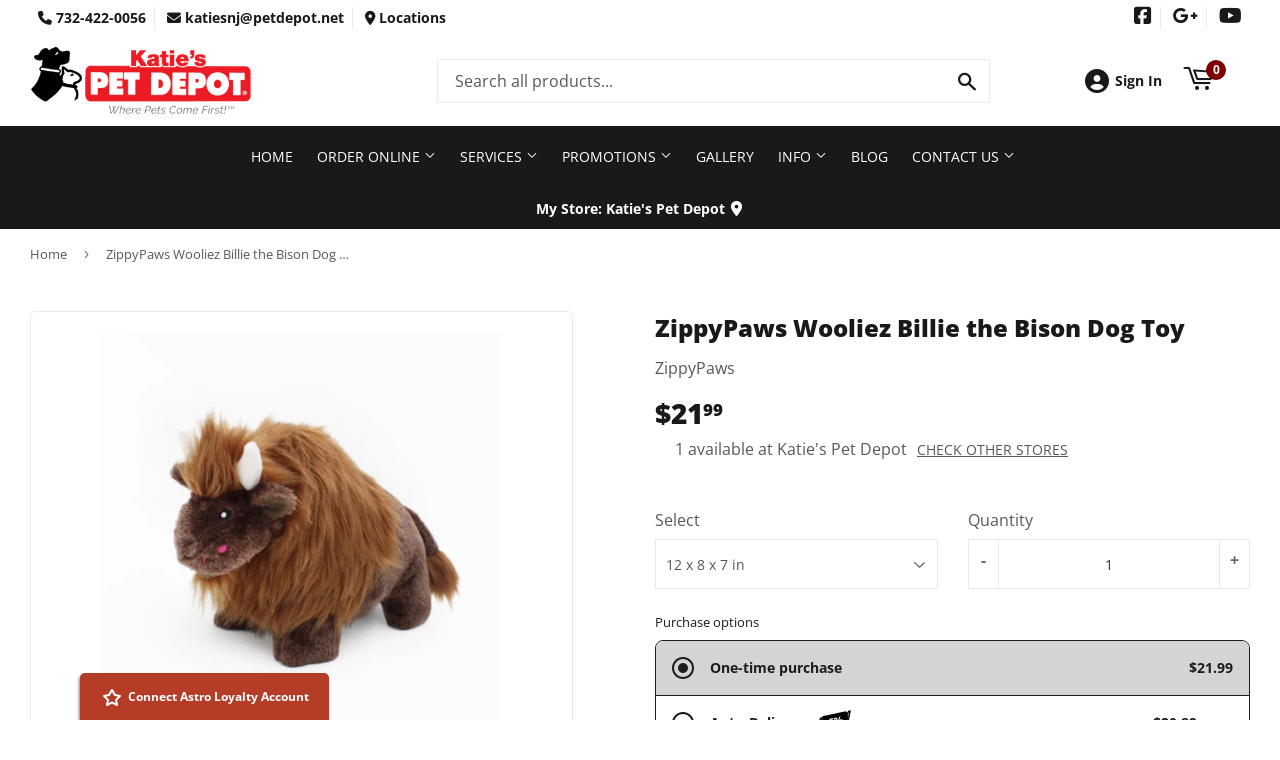

--- FILE ---
content_type: text/html; charset=utf-8
request_url: https://katiesnj.com/products/zippypaws-wooliez-billie-the-bison-dog-toy
body_size: 42018
content:
<!doctype html>
  <html class="no-touch no-js" lang="en">  
  <head>
  
    <script>(function(H){H.className=H.className.replace(/\bno-js\b/,'js')})(document.documentElement)</script>
    <!-- Basic page needs ================================================== -->
    <meta charset="utf-8">
    <meta http-equiv="X-UA-Compatible" content="IE=edge,chrome=1">
  
    
    <link rel="shortcut icon" href="//katiesnj.com/cdn/shop/files/Favicon_32x32.png?v=1695647239" type="image/png" />
    
  
      <!-- Title and description ================================================== --><title>
      
        
              ZippyPaws Wooliez Billie the Bison Dog Toy - North Brunswick, NJ - Katies Pet Depot
          
      
      </title> 
  
    
      <meta name="description" content="Bring on the wild and wooly fun with the all-new ZippyPaws Wooliez! Super soft and extremely fluffy, your dog will fall in love with these cute and cuddly creatures. Covered in fluffy faux fur, and featuring a large blaster squeaker, Wooliez are perfect for excited play or nap time snuggles. Size recommended for medium">
    
  
    <!-- Product meta ================================================== -->
    <!-- /snippets/social-meta-tags.liquid -->




<meta property="og:site_name" content="Katies Pet Depot">
<meta property="og:url" content="https://katiesnj.com/products/zippypaws-wooliez-billie-the-bison-dog-toy">
<meta property="og:title" content="ZippyPaws Wooliez Billie the Bison Dog Toy">
<meta property="og:type" content="product">
<meta property="og:description" content="Bring on the wild and wooly fun with the all-new ZippyPaws Wooliez! Super soft and extremely fluffy, your dog will fall in love with these cute and cuddly creatures. Covered in fluffy faux fur, and featuring a large blaster squeaker, Wooliez are perfect for excited play or nap time snuggles. Size recommended for medium">


  
    <meta property="og:price:amount" content="21.99">
    <meta property="og:price:currency" content="USD">
  


<meta property="og:image" content="http://katiesnj.com/cdn/shop/files/product-media-327375_1200x1200.jpg?v=1770047070"><meta property="og:image" content="http://katiesnj.com/cdn/shop/files/product-media-327376_1200x1200.jpg?v=1770047070"><meta property="og:image" content="http://katiesnj.com/cdn/shop/files/product-media-327377_1200x1200.jpg?v=1770047070">
<meta property="og:image:secure_url" content="https://katiesnj.com/cdn/shop/files/product-media-327375_1200x1200.jpg?v=1770047070"><meta property="og:image:secure_url" content="https://katiesnj.com/cdn/shop/files/product-media-327376_1200x1200.jpg?v=1770047070"><meta property="og:image:secure_url" content="https://katiesnj.com/cdn/shop/files/product-media-327377_1200x1200.jpg?v=1770047070">


<meta name="twitter:card" content="summary_large_image">
<meta name="twitter:title" content="ZippyPaws Wooliez Billie the Bison Dog Toy">
<meta name="twitter:description" content="Bring on the wild and wooly fun with the all-new ZippyPaws Wooliez! Super soft and extremely fluffy, your dog will fall in love with these cute and cuddly creatures. Covered in fluffy faux fur, and featuring a large blaster squeaker, Wooliez are perfect for excited play or nap time snuggles. Size recommended for medium">

  
    <!-- Helpers ================================================== -->
    <link rel="canonical" href="https://katiesnj.com/products/zippypaws-wooliez-billie-the-bison-dog-toy">
    <meta name="viewport" content="width=device-width,initial-scale=1">
  
    <!-- CSS ================================================== -->
    <link href="//katiesnj.com/cdn/shop/t/5/assets/theme.scss.css?v=164827787608073672071767695069" rel="stylesheet" type="text/css" media="all" />
  
    <!-- Shopify 2.0 Filters ================================================== -->
    <link href="//katiesnj.com/cdn/shop/t/5/assets/nucleus-filters.css?v=18741491638300058381755200601" rel="stylesheet" type="text/css" media="all" />
    
    
    
    <!-- Font Awesome Pack ================================================== --> 
    <link rel="stylesheet" href="https://stackpath.bootstrapcdn.com/font-awesome/4.7.0/css/font-awesome.min.css">
    <script src="https://kit.fontawesome.com/ed3a46a42c.js" crossorigin="anonymous"></script>
    
    
    <!-- Slick CSS ================================================== -->
    <link href="//katiesnj.com/cdn/shop/t/5/assets/slick.css?v=110957150458383492611661528538" rel="stylesheet" type="text/css" media="all" />
    <link href="//katiesnj.com/cdn/shop/t/5/assets/slick-theme.css?v=50117490050685599561755200595" rel="stylesheet" type="text/css" media="all" />
    
    
    <!-- Header hook for plugins ================================================== -->
    <script>window.performance && window.performance.mark && window.performance.mark('shopify.content_for_header.start');</script><meta name="google-site-verification" content="A2MhrBDmeoszkl--iB3HcYZGkZS_fxVIkCJcTP_CBKw">
<meta id="shopify-digital-wallet" name="shopify-digital-wallet" content="/22812197/digital_wallets/dialog">
<meta name="shopify-checkout-api-token" content="62164bffcd97a6f4255427930ae315b1">
<link rel="alternate" type="application/json+oembed" href="https://katiesnj.com/products/zippypaws-wooliez-billie-the-bison-dog-toy.oembed">
<script async="async" src="/checkouts/internal/preloads.js?locale=en-US"></script>
<link rel="preconnect" href="https://shop.app" crossorigin="anonymous">
<script async="async" src="https://shop.app/checkouts/internal/preloads.js?locale=en-US&shop_id=22812197" crossorigin="anonymous"></script>
<script id="apple-pay-shop-capabilities" type="application/json">{"shopId":22812197,"countryCode":"US","currencyCode":"USD","merchantCapabilities":["supports3DS"],"merchantId":"gid:\/\/shopify\/Shop\/22812197","merchantName":"Katies Pet Depot","requiredBillingContactFields":["postalAddress","email","phone"],"requiredShippingContactFields":["postalAddress","email","phone"],"shippingType":"shipping","supportedNetworks":["visa","masterCard","amex","discover","elo","jcb"],"total":{"type":"pending","label":"Katies Pet Depot","amount":"1.00"},"shopifyPaymentsEnabled":true,"supportsSubscriptions":true}</script>
<script id="shopify-features" type="application/json">{"accessToken":"62164bffcd97a6f4255427930ae315b1","betas":["rich-media-storefront-analytics"],"domain":"katiesnj.com","predictiveSearch":true,"shopId":22812197,"locale":"en"}</script>
<script>var Shopify = Shopify || {};
Shopify.shop = "katies-pet-depot.myshopify.com";
Shopify.locale = "en";
Shopify.currency = {"active":"USD","rate":"1.0"};
Shopify.country = "US";
Shopify.theme = {"name":"[Replica] Nucleus 2.1 (Autosync)","id":84010958934,"schema_name":"Supply","schema_version":"8.9.15","theme_store_id":null,"role":"main"};
Shopify.theme.handle = "null";
Shopify.theme.style = {"id":null,"handle":null};
Shopify.cdnHost = "katiesnj.com/cdn";
Shopify.routes = Shopify.routes || {};
Shopify.routes.root = "/";</script>
<script type="module">!function(o){(o.Shopify=o.Shopify||{}).modules=!0}(window);</script>
<script>!function(o){function n(){var o=[];function n(){o.push(Array.prototype.slice.apply(arguments))}return n.q=o,n}var t=o.Shopify=o.Shopify||{};t.loadFeatures=n(),t.autoloadFeatures=n()}(window);</script>
<script>
  window.ShopifyPay = window.ShopifyPay || {};
  window.ShopifyPay.apiHost = "shop.app\/pay";
  window.ShopifyPay.redirectState = null;
</script>
<script id="shop-js-analytics" type="application/json">{"pageType":"product"}</script>
<script defer="defer" async type="module" src="//katiesnj.com/cdn/shopifycloud/shop-js/modules/v2/client.init-shop-cart-sync_BN7fPSNr.en.esm.js"></script>
<script defer="defer" async type="module" src="//katiesnj.com/cdn/shopifycloud/shop-js/modules/v2/chunk.common_Cbph3Kss.esm.js"></script>
<script defer="defer" async type="module" src="//katiesnj.com/cdn/shopifycloud/shop-js/modules/v2/chunk.modal_DKumMAJ1.esm.js"></script>
<script type="module">
  await import("//katiesnj.com/cdn/shopifycloud/shop-js/modules/v2/client.init-shop-cart-sync_BN7fPSNr.en.esm.js");
await import("//katiesnj.com/cdn/shopifycloud/shop-js/modules/v2/chunk.common_Cbph3Kss.esm.js");
await import("//katiesnj.com/cdn/shopifycloud/shop-js/modules/v2/chunk.modal_DKumMAJ1.esm.js");

  window.Shopify.SignInWithShop?.initShopCartSync?.({"fedCMEnabled":true,"windoidEnabled":true});

</script>
<script defer="defer" async type="module" src="//katiesnj.com/cdn/shopifycloud/shop-js/modules/v2/client.payment-terms_BxzfvcZJ.en.esm.js"></script>
<script defer="defer" async type="module" src="//katiesnj.com/cdn/shopifycloud/shop-js/modules/v2/chunk.common_Cbph3Kss.esm.js"></script>
<script defer="defer" async type="module" src="//katiesnj.com/cdn/shopifycloud/shop-js/modules/v2/chunk.modal_DKumMAJ1.esm.js"></script>
<script type="module">
  await import("//katiesnj.com/cdn/shopifycloud/shop-js/modules/v2/client.payment-terms_BxzfvcZJ.en.esm.js");
await import("//katiesnj.com/cdn/shopifycloud/shop-js/modules/v2/chunk.common_Cbph3Kss.esm.js");
await import("//katiesnj.com/cdn/shopifycloud/shop-js/modules/v2/chunk.modal_DKumMAJ1.esm.js");

  
</script>
<script>
  window.Shopify = window.Shopify || {};
  if (!window.Shopify.featureAssets) window.Shopify.featureAssets = {};
  window.Shopify.featureAssets['shop-js'] = {"shop-cart-sync":["modules/v2/client.shop-cart-sync_CJVUk8Jm.en.esm.js","modules/v2/chunk.common_Cbph3Kss.esm.js","modules/v2/chunk.modal_DKumMAJ1.esm.js"],"init-fed-cm":["modules/v2/client.init-fed-cm_7Fvt41F4.en.esm.js","modules/v2/chunk.common_Cbph3Kss.esm.js","modules/v2/chunk.modal_DKumMAJ1.esm.js"],"init-shop-email-lookup-coordinator":["modules/v2/client.init-shop-email-lookup-coordinator_Cc088_bR.en.esm.js","modules/v2/chunk.common_Cbph3Kss.esm.js","modules/v2/chunk.modal_DKumMAJ1.esm.js"],"init-windoid":["modules/v2/client.init-windoid_hPopwJRj.en.esm.js","modules/v2/chunk.common_Cbph3Kss.esm.js","modules/v2/chunk.modal_DKumMAJ1.esm.js"],"shop-button":["modules/v2/client.shop-button_B0jaPSNF.en.esm.js","modules/v2/chunk.common_Cbph3Kss.esm.js","modules/v2/chunk.modal_DKumMAJ1.esm.js"],"shop-cash-offers":["modules/v2/client.shop-cash-offers_DPIskqss.en.esm.js","modules/v2/chunk.common_Cbph3Kss.esm.js","modules/v2/chunk.modal_DKumMAJ1.esm.js"],"shop-toast-manager":["modules/v2/client.shop-toast-manager_CK7RT69O.en.esm.js","modules/v2/chunk.common_Cbph3Kss.esm.js","modules/v2/chunk.modal_DKumMAJ1.esm.js"],"init-shop-cart-sync":["modules/v2/client.init-shop-cart-sync_BN7fPSNr.en.esm.js","modules/v2/chunk.common_Cbph3Kss.esm.js","modules/v2/chunk.modal_DKumMAJ1.esm.js"],"init-customer-accounts-sign-up":["modules/v2/client.init-customer-accounts-sign-up_CfPf4CXf.en.esm.js","modules/v2/client.shop-login-button_DeIztwXF.en.esm.js","modules/v2/chunk.common_Cbph3Kss.esm.js","modules/v2/chunk.modal_DKumMAJ1.esm.js"],"pay-button":["modules/v2/client.pay-button_CgIwFSYN.en.esm.js","modules/v2/chunk.common_Cbph3Kss.esm.js","modules/v2/chunk.modal_DKumMAJ1.esm.js"],"init-customer-accounts":["modules/v2/client.init-customer-accounts_DQ3x16JI.en.esm.js","modules/v2/client.shop-login-button_DeIztwXF.en.esm.js","modules/v2/chunk.common_Cbph3Kss.esm.js","modules/v2/chunk.modal_DKumMAJ1.esm.js"],"avatar":["modules/v2/client.avatar_BTnouDA3.en.esm.js"],"init-shop-for-new-customer-accounts":["modules/v2/client.init-shop-for-new-customer-accounts_CsZy_esa.en.esm.js","modules/v2/client.shop-login-button_DeIztwXF.en.esm.js","modules/v2/chunk.common_Cbph3Kss.esm.js","modules/v2/chunk.modal_DKumMAJ1.esm.js"],"shop-follow-button":["modules/v2/client.shop-follow-button_BRMJjgGd.en.esm.js","modules/v2/chunk.common_Cbph3Kss.esm.js","modules/v2/chunk.modal_DKumMAJ1.esm.js"],"checkout-modal":["modules/v2/client.checkout-modal_B9Drz_yf.en.esm.js","modules/v2/chunk.common_Cbph3Kss.esm.js","modules/v2/chunk.modal_DKumMAJ1.esm.js"],"shop-login-button":["modules/v2/client.shop-login-button_DeIztwXF.en.esm.js","modules/v2/chunk.common_Cbph3Kss.esm.js","modules/v2/chunk.modal_DKumMAJ1.esm.js"],"lead-capture":["modules/v2/client.lead-capture_DXYzFM3R.en.esm.js","modules/v2/chunk.common_Cbph3Kss.esm.js","modules/v2/chunk.modal_DKumMAJ1.esm.js"],"shop-login":["modules/v2/client.shop-login_CA5pJqmO.en.esm.js","modules/v2/chunk.common_Cbph3Kss.esm.js","modules/v2/chunk.modal_DKumMAJ1.esm.js"],"payment-terms":["modules/v2/client.payment-terms_BxzfvcZJ.en.esm.js","modules/v2/chunk.common_Cbph3Kss.esm.js","modules/v2/chunk.modal_DKumMAJ1.esm.js"]};
</script>
<script>(function() {
  var isLoaded = false;
  function asyncLoad() {
    if (isLoaded) return;
    isLoaded = true;
    var urls = ["\/\/www.powr.io\/powr.js?powr-token=katies-pet-depot.myshopify.com\u0026external-type=shopify\u0026shop=katies-pet-depot.myshopify.com","https:\/\/www.improvedcontactform.com\/icf.js?shop=katies-pet-depot.myshopify.com","https:\/\/www.improvedcontactform.com\/icf.js?shop=katies-pet-depot.myshopify.com","\/\/shopify.privy.com\/widget.js?shop=katies-pet-depot.myshopify.com"];
    for (var i = 0; i < urls.length; i++) {
      var s = document.createElement('script');
      s.type = 'text/javascript';
      s.async = true;
      s.src = urls[i];
      var x = document.getElementsByTagName('script')[0];
      x.parentNode.insertBefore(s, x);
    }
  };
  if(window.attachEvent) {
    window.attachEvent('onload', asyncLoad);
  } else {
    window.addEventListener('load', asyncLoad, false);
  }
})();</script>
<script id="__st">var __st={"a":22812197,"offset":-18000,"reqid":"976a4495-1a92-4424-bfb2-328c55c42d6d-1770112779","pageurl":"katiesnj.com\/products\/zippypaws-wooliez-billie-the-bison-dog-toy","u":"719c1f352c2b","p":"product","rtyp":"product","rid":8414291460398};</script>
<script>window.ShopifyPaypalV4VisibilityTracking = true;</script>
<script id="captcha-bootstrap">!function(){'use strict';const t='contact',e='account',n='new_comment',o=[[t,t],['blogs',n],['comments',n],[t,'customer']],c=[[e,'customer_login'],[e,'guest_login'],[e,'recover_customer_password'],[e,'create_customer']],r=t=>t.map((([t,e])=>`form[action*='/${t}']:not([data-nocaptcha='true']) input[name='form_type'][value='${e}']`)).join(','),a=t=>()=>t?[...document.querySelectorAll(t)].map((t=>t.form)):[];function s(){const t=[...o],e=r(t);return a(e)}const i='password',u='form_key',d=['recaptcha-v3-token','g-recaptcha-response','h-captcha-response',i],f=()=>{try{return window.sessionStorage}catch{return}},m='__shopify_v',_=t=>t.elements[u];function p(t,e,n=!1){try{const o=window.sessionStorage,c=JSON.parse(o.getItem(e)),{data:r}=function(t){const{data:e,action:n}=t;return t[m]||n?{data:e,action:n}:{data:t,action:n}}(c);for(const[e,n]of Object.entries(r))t.elements[e]&&(t.elements[e].value=n);n&&o.removeItem(e)}catch(o){console.error('form repopulation failed',{error:o})}}const l='form_type',E='cptcha';function T(t){t.dataset[E]=!0}const w=window,h=w.document,L='Shopify',v='ce_forms',y='captcha';let A=!1;((t,e)=>{const n=(g='f06e6c50-85a8-45c8-87d0-21a2b65856fe',I='https://cdn.shopify.com/shopifycloud/storefront-forms-hcaptcha/ce_storefront_forms_captcha_hcaptcha.v1.5.2.iife.js',D={infoText:'Protected by hCaptcha',privacyText:'Privacy',termsText:'Terms'},(t,e,n)=>{const o=w[L][v],c=o.bindForm;if(c)return c(t,g,e,D).then(n);var r;o.q.push([[t,g,e,D],n]),r=I,A||(h.body.append(Object.assign(h.createElement('script'),{id:'captcha-provider',async:!0,src:r})),A=!0)});var g,I,D;w[L]=w[L]||{},w[L][v]=w[L][v]||{},w[L][v].q=[],w[L][y]=w[L][y]||{},w[L][y].protect=function(t,e){n(t,void 0,e),T(t)},Object.freeze(w[L][y]),function(t,e,n,w,h,L){const[v,y,A,g]=function(t,e,n){const i=e?o:[],u=t?c:[],d=[...i,...u],f=r(d),m=r(i),_=r(d.filter((([t,e])=>n.includes(e))));return[a(f),a(m),a(_),s()]}(w,h,L),I=t=>{const e=t.target;return e instanceof HTMLFormElement?e:e&&e.form},D=t=>v().includes(t);t.addEventListener('submit',(t=>{const e=I(t);if(!e)return;const n=D(e)&&!e.dataset.hcaptchaBound&&!e.dataset.recaptchaBound,o=_(e),c=g().includes(e)&&(!o||!o.value);(n||c)&&t.preventDefault(),c&&!n&&(function(t){try{if(!f())return;!function(t){const e=f();if(!e)return;const n=_(t);if(!n)return;const o=n.value;o&&e.removeItem(o)}(t);const e=Array.from(Array(32),(()=>Math.random().toString(36)[2])).join('');!function(t,e){_(t)||t.append(Object.assign(document.createElement('input'),{type:'hidden',name:u})),t.elements[u].value=e}(t,e),function(t,e){const n=f();if(!n)return;const o=[...t.querySelectorAll(`input[type='${i}']`)].map((({name:t})=>t)),c=[...d,...o],r={};for(const[a,s]of new FormData(t).entries())c.includes(a)||(r[a]=s);n.setItem(e,JSON.stringify({[m]:1,action:t.action,data:r}))}(t,e)}catch(e){console.error('failed to persist form',e)}}(e),e.submit())}));const S=(t,e)=>{t&&!t.dataset[E]&&(n(t,e.some((e=>e===t))),T(t))};for(const o of['focusin','change'])t.addEventListener(o,(t=>{const e=I(t);D(e)&&S(e,y())}));const B=e.get('form_key'),M=e.get(l),P=B&&M;t.addEventListener('DOMContentLoaded',(()=>{const t=y();if(P)for(const e of t)e.elements[l].value===M&&p(e,B);[...new Set([...A(),...v().filter((t=>'true'===t.dataset.shopifyCaptcha))])].forEach((e=>S(e,t)))}))}(h,new URLSearchParams(w.location.search),n,t,e,['guest_login'])})(!0,!0)}();</script>
<script integrity="sha256-4kQ18oKyAcykRKYeNunJcIwy7WH5gtpwJnB7kiuLZ1E=" data-source-attribution="shopify.loadfeatures" defer="defer" src="//katiesnj.com/cdn/shopifycloud/storefront/assets/storefront/load_feature-a0a9edcb.js" crossorigin="anonymous"></script>
<script crossorigin="anonymous" defer="defer" src="//katiesnj.com/cdn/shopifycloud/storefront/assets/shopify_pay/storefront-65b4c6d7.js?v=20250812"></script>
<script data-source-attribution="shopify.dynamic_checkout.dynamic.init">var Shopify=Shopify||{};Shopify.PaymentButton=Shopify.PaymentButton||{isStorefrontPortableWallets:!0,init:function(){window.Shopify.PaymentButton.init=function(){};var t=document.createElement("script");t.src="https://katiesnj.com/cdn/shopifycloud/portable-wallets/latest/portable-wallets.en.js",t.type="module",document.head.appendChild(t)}};
</script>
<script data-source-attribution="shopify.dynamic_checkout.buyer_consent">
  function portableWalletsHideBuyerConsent(e){var t=document.getElementById("shopify-buyer-consent"),n=document.getElementById("shopify-subscription-policy-button");t&&n&&(t.classList.add("hidden"),t.setAttribute("aria-hidden","true"),n.removeEventListener("click",e))}function portableWalletsShowBuyerConsent(e){var t=document.getElementById("shopify-buyer-consent"),n=document.getElementById("shopify-subscription-policy-button");t&&n&&(t.classList.remove("hidden"),t.removeAttribute("aria-hidden"),n.addEventListener("click",e))}window.Shopify?.PaymentButton&&(window.Shopify.PaymentButton.hideBuyerConsent=portableWalletsHideBuyerConsent,window.Shopify.PaymentButton.showBuyerConsent=portableWalletsShowBuyerConsent);
</script>
<script data-source-attribution="shopify.dynamic_checkout.cart.bootstrap">document.addEventListener("DOMContentLoaded",(function(){function t(){return document.querySelector("shopify-accelerated-checkout-cart, shopify-accelerated-checkout")}if(t())Shopify.PaymentButton.init();else{new MutationObserver((function(e,n){t()&&(Shopify.PaymentButton.init(),n.disconnect())})).observe(document.body,{childList:!0,subtree:!0})}}));
</script>
<link id="shopify-accelerated-checkout-styles" rel="stylesheet" media="screen" href="https://katiesnj.com/cdn/shopifycloud/portable-wallets/latest/accelerated-checkout-backwards-compat.css" crossorigin="anonymous">
<style id="shopify-accelerated-checkout-cart">
        #shopify-buyer-consent {
  margin-top: 1em;
  display: inline-block;
  width: 100%;
}

#shopify-buyer-consent.hidden {
  display: none;
}

#shopify-subscription-policy-button {
  background: none;
  border: none;
  padding: 0;
  text-decoration: underline;
  font-size: inherit;
  cursor: pointer;
}

#shopify-subscription-policy-button::before {
  box-shadow: none;
}

      </style>

<script>window.performance && window.performance.mark && window.performance.mark('shopify.content_for_header.end');</script>
  
    
    
  
    <script src="//katiesnj.com/cdn/shop/t/5/assets/jquery-2.2.3.min.js?v=58211863146907186831610713888" type="text/javascript"></script>
    
    <!-- Slick JS ================================================== -->
    <script src="//katiesnj.com/cdn/shop/t/5/assets/slick.min.js?v=64660063122997570531740154159" type="text/javascript"></script>
    
  
    <script src="//katiesnj.com/cdn/shop/t/5/assets/lazysizes.min.js?v=8147953233334221341610713889" async="async"></script>
    <script src="//katiesnj.com/cdn/shop/t/5/assets/vendor.js?v=20898211436179450461747851152" defer="defer"></script>
    <script src="//katiesnj.com/cdn/shop/t/5/assets/theme.js?v=96385983037600549501767695069" defer="defer"></script>
    
  
    
     <!-- Updated Script tag to enable the custom popup (the Jquery version of this plugin is deprecated, I had to source this from cloudflare to avoid needing to rewrite the Jquery to ES6 JavaScript -->
    <script type="text/javascript" src="https://cdnjs.cloudflare.com/ajax/libs/jquery-cookie/1.4.1/jquery.cookie.min.js"></script>
    <!--  End -->
   
  
    
    
    
    
     <script src="https://cdn.jsdelivr.net/npm/handlebars@4.7.7/dist/handlebars.min.js"></script>
    
    
      <!-- Google Tag Manager -->
<script>(function(w,d,s,l,i){w[l]=w[l]||[];w[l].push({'gtm.start':
new Date().getTime(),event:'gtm.js'});var f=d.getElementsByTagName(s)[0],
j=d.createElement(s),dl=l!='dataLayer'?'&l='+l:'';j.async=true;j.src=
'https://www.googletagmanager.com/gtm.js?id='+i+dl;f.parentNode.insertBefore(j,f);
})(window,document,'script','dataLayer','GTM-KZ3K63T');</script>
<!-- End Google Tag Manager -->
    
    
  
    
  
    
  <link href="https://cdn.shopify.com/extensions/949eaa2b-eb3d-499a-b264-cd0d6303a6ba/metastock-location-inventory-59/assets/metastock.css" rel="stylesheet" type="text/css" media="all">
<script src="https://cdn.shopify.com/extensions/019be551-bef6-7d29-a824-c1f22dce4214/super-subscriptions-438/assets/fetcher-subscriptions.js" type="text/javascript" defer="defer"></script>
<link href="https://cdn.shopify.com/extensions/019be551-bef6-7d29-a824-c1f22dce4214/super-subscriptions-438/assets/fetcher-subscriptions.css" rel="stylesheet" type="text/css" media="all">
<link href="https://monorail-edge.shopifysvc.com" rel="dns-prefetch">
<script>(function(){if ("sendBeacon" in navigator && "performance" in window) {try {var session_token_from_headers = performance.getEntriesByType('navigation')[0].serverTiming.find(x => x.name == '_s').description;} catch {var session_token_from_headers = undefined;}var session_cookie_matches = document.cookie.match(/_shopify_s=([^;]*)/);var session_token_from_cookie = session_cookie_matches && session_cookie_matches.length === 2 ? session_cookie_matches[1] : "";var session_token = session_token_from_headers || session_token_from_cookie || "";function handle_abandonment_event(e) {var entries = performance.getEntries().filter(function(entry) {return /monorail-edge.shopifysvc.com/.test(entry.name);});if (!window.abandonment_tracked && entries.length === 0) {window.abandonment_tracked = true;var currentMs = Date.now();var navigation_start = performance.timing.navigationStart;var payload = {shop_id: 22812197,url: window.location.href,navigation_start,duration: currentMs - navigation_start,session_token,page_type: "product"};window.navigator.sendBeacon("https://monorail-edge.shopifysvc.com/v1/produce", JSON.stringify({schema_id: "online_store_buyer_site_abandonment/1.1",payload: payload,metadata: {event_created_at_ms: currentMs,event_sent_at_ms: currentMs}}));}}window.addEventListener('pagehide', handle_abandonment_event);}}());</script>
<script id="web-pixels-manager-setup">(function e(e,d,r,n,o){if(void 0===o&&(o={}),!Boolean(null===(a=null===(i=window.Shopify)||void 0===i?void 0:i.analytics)||void 0===a?void 0:a.replayQueue)){var i,a;window.Shopify=window.Shopify||{};var t=window.Shopify;t.analytics=t.analytics||{};var s=t.analytics;s.replayQueue=[],s.publish=function(e,d,r){return s.replayQueue.push([e,d,r]),!0};try{self.performance.mark("wpm:start")}catch(e){}var l=function(){var e={modern:/Edge?\/(1{2}[4-9]|1[2-9]\d|[2-9]\d{2}|\d{4,})\.\d+(\.\d+|)|Firefox\/(1{2}[4-9]|1[2-9]\d|[2-9]\d{2}|\d{4,})\.\d+(\.\d+|)|Chrom(ium|e)\/(9{2}|\d{3,})\.\d+(\.\d+|)|(Maci|X1{2}).+ Version\/(15\.\d+|(1[6-9]|[2-9]\d|\d{3,})\.\d+)([,.]\d+|)( \(\w+\)|)( Mobile\/\w+|) Safari\/|Chrome.+OPR\/(9{2}|\d{3,})\.\d+\.\d+|(CPU[ +]OS|iPhone[ +]OS|CPU[ +]iPhone|CPU IPhone OS|CPU iPad OS)[ +]+(15[._]\d+|(1[6-9]|[2-9]\d|\d{3,})[._]\d+)([._]\d+|)|Android:?[ /-](13[3-9]|1[4-9]\d|[2-9]\d{2}|\d{4,})(\.\d+|)(\.\d+|)|Android.+Firefox\/(13[5-9]|1[4-9]\d|[2-9]\d{2}|\d{4,})\.\d+(\.\d+|)|Android.+Chrom(ium|e)\/(13[3-9]|1[4-9]\d|[2-9]\d{2}|\d{4,})\.\d+(\.\d+|)|SamsungBrowser\/([2-9]\d|\d{3,})\.\d+/,legacy:/Edge?\/(1[6-9]|[2-9]\d|\d{3,})\.\d+(\.\d+|)|Firefox\/(5[4-9]|[6-9]\d|\d{3,})\.\d+(\.\d+|)|Chrom(ium|e)\/(5[1-9]|[6-9]\d|\d{3,})\.\d+(\.\d+|)([\d.]+$|.*Safari\/(?![\d.]+ Edge\/[\d.]+$))|(Maci|X1{2}).+ Version\/(10\.\d+|(1[1-9]|[2-9]\d|\d{3,})\.\d+)([,.]\d+|)( \(\w+\)|)( Mobile\/\w+|) Safari\/|Chrome.+OPR\/(3[89]|[4-9]\d|\d{3,})\.\d+\.\d+|(CPU[ +]OS|iPhone[ +]OS|CPU[ +]iPhone|CPU IPhone OS|CPU iPad OS)[ +]+(10[._]\d+|(1[1-9]|[2-9]\d|\d{3,})[._]\d+)([._]\d+|)|Android:?[ /-](13[3-9]|1[4-9]\d|[2-9]\d{2}|\d{4,})(\.\d+|)(\.\d+|)|Mobile Safari.+OPR\/([89]\d|\d{3,})\.\d+\.\d+|Android.+Firefox\/(13[5-9]|1[4-9]\d|[2-9]\d{2}|\d{4,})\.\d+(\.\d+|)|Android.+Chrom(ium|e)\/(13[3-9]|1[4-9]\d|[2-9]\d{2}|\d{4,})\.\d+(\.\d+|)|Android.+(UC? ?Browser|UCWEB|U3)[ /]?(15\.([5-9]|\d{2,})|(1[6-9]|[2-9]\d|\d{3,})\.\d+)\.\d+|SamsungBrowser\/(5\.\d+|([6-9]|\d{2,})\.\d+)|Android.+MQ{2}Browser\/(14(\.(9|\d{2,})|)|(1[5-9]|[2-9]\d|\d{3,})(\.\d+|))(\.\d+|)|K[Aa][Ii]OS\/(3\.\d+|([4-9]|\d{2,})\.\d+)(\.\d+|)/},d=e.modern,r=e.legacy,n=navigator.userAgent;return n.match(d)?"modern":n.match(r)?"legacy":"unknown"}(),u="modern"===l?"modern":"legacy",c=(null!=n?n:{modern:"",legacy:""})[u],f=function(e){return[e.baseUrl,"/wpm","/b",e.hashVersion,"modern"===e.buildTarget?"m":"l",".js"].join("")}({baseUrl:d,hashVersion:r,buildTarget:u}),m=function(e){var d=e.version,r=e.bundleTarget,n=e.surface,o=e.pageUrl,i=e.monorailEndpoint;return{emit:function(e){var a=e.status,t=e.errorMsg,s=(new Date).getTime(),l=JSON.stringify({metadata:{event_sent_at_ms:s},events:[{schema_id:"web_pixels_manager_load/3.1",payload:{version:d,bundle_target:r,page_url:o,status:a,surface:n,error_msg:t},metadata:{event_created_at_ms:s}}]});if(!i)return console&&console.warn&&console.warn("[Web Pixels Manager] No Monorail endpoint provided, skipping logging."),!1;try{return self.navigator.sendBeacon.bind(self.navigator)(i,l)}catch(e){}var u=new XMLHttpRequest;try{return u.open("POST",i,!0),u.setRequestHeader("Content-Type","text/plain"),u.send(l),!0}catch(e){return console&&console.warn&&console.warn("[Web Pixels Manager] Got an unhandled error while logging to Monorail."),!1}}}}({version:r,bundleTarget:l,surface:e.surface,pageUrl:self.location.href,monorailEndpoint:e.monorailEndpoint});try{o.browserTarget=l,function(e){var d=e.src,r=e.async,n=void 0===r||r,o=e.onload,i=e.onerror,a=e.sri,t=e.scriptDataAttributes,s=void 0===t?{}:t,l=document.createElement("script"),u=document.querySelector("head"),c=document.querySelector("body");if(l.async=n,l.src=d,a&&(l.integrity=a,l.crossOrigin="anonymous"),s)for(var f in s)if(Object.prototype.hasOwnProperty.call(s,f))try{l.dataset[f]=s[f]}catch(e){}if(o&&l.addEventListener("load",o),i&&l.addEventListener("error",i),u)u.appendChild(l);else{if(!c)throw new Error("Did not find a head or body element to append the script");c.appendChild(l)}}({src:f,async:!0,onload:function(){if(!function(){var e,d;return Boolean(null===(d=null===(e=window.Shopify)||void 0===e?void 0:e.analytics)||void 0===d?void 0:d.initialized)}()){var d=window.webPixelsManager.init(e)||void 0;if(d){var r=window.Shopify.analytics;r.replayQueue.forEach((function(e){var r=e[0],n=e[1],o=e[2];d.publishCustomEvent(r,n,o)})),r.replayQueue=[],r.publish=d.publishCustomEvent,r.visitor=d.visitor,r.initialized=!0}}},onerror:function(){return m.emit({status:"failed",errorMsg:"".concat(f," has failed to load")})},sri:function(e){var d=/^sha384-[A-Za-z0-9+/=]+$/;return"string"==typeof e&&d.test(e)}(c)?c:"",scriptDataAttributes:o}),m.emit({status:"loading"})}catch(e){m.emit({status:"failed",errorMsg:(null==e?void 0:e.message)||"Unknown error"})}}})({shopId: 22812197,storefrontBaseUrl: "https://katiesnj.com",extensionsBaseUrl: "https://extensions.shopifycdn.com/cdn/shopifycloud/web-pixels-manager",monorailEndpoint: "https://monorail-edge.shopifysvc.com/unstable/produce_batch",surface: "storefront-renderer",enabledBetaFlags: ["2dca8a86"],webPixelsConfigList: [{"id":"175505710","eventPayloadVersion":"v1","runtimeContext":"LAX","scriptVersion":"1","type":"CUSTOM","privacyPurposes":["ANALYTICS"],"name":"Google Analytics tag (migrated)"},{"id":"shopify-app-pixel","configuration":"{}","eventPayloadVersion":"v1","runtimeContext":"STRICT","scriptVersion":"0450","apiClientId":"shopify-pixel","type":"APP","privacyPurposes":["ANALYTICS","MARKETING"]},{"id":"shopify-custom-pixel","eventPayloadVersion":"v1","runtimeContext":"LAX","scriptVersion":"0450","apiClientId":"shopify-pixel","type":"CUSTOM","privacyPurposes":["ANALYTICS","MARKETING"]}],isMerchantRequest: false,initData: {"shop":{"name":"Katies Pet Depot","paymentSettings":{"currencyCode":"USD"},"myshopifyDomain":"katies-pet-depot.myshopify.com","countryCode":"US","storefrontUrl":"https:\/\/katiesnj.com"},"customer":null,"cart":null,"checkout":null,"productVariants":[{"price":{"amount":21.99,"currencyCode":"USD"},"product":{"title":"ZippyPaws Wooliez Billie the Bison Dog Toy","vendor":"ZippyPaws","id":"8414291460398","untranslatedTitle":"ZippyPaws Wooliez Billie the Bison Dog Toy","url":"\/products\/zippypaws-wooliez-billie-the-bison-dog-toy","type":""},"id":"45584248635694","image":{"src":"\/\/katiesnj.com\/cdn\/shop\/files\/product-media-327375.jpg?v=1770047070"},"sku":"","title":"12 x 8 x 7 in","untranslatedTitle":"12 x 8 x 7 in"}],"purchasingCompany":null},},"https://katiesnj.com/cdn","3918e4e0wbf3ac3cepc5707306mb02b36c6",{"modern":"","legacy":""},{"shopId":"22812197","storefrontBaseUrl":"https:\/\/katiesnj.com","extensionBaseUrl":"https:\/\/extensions.shopifycdn.com\/cdn\/shopifycloud\/web-pixels-manager","surface":"storefront-renderer","enabledBetaFlags":"[\"2dca8a86\"]","isMerchantRequest":"false","hashVersion":"3918e4e0wbf3ac3cepc5707306mb02b36c6","publish":"custom","events":"[[\"page_viewed\",{}],[\"product_viewed\",{\"productVariant\":{\"price\":{\"amount\":21.99,\"currencyCode\":\"USD\"},\"product\":{\"title\":\"ZippyPaws Wooliez Billie the Bison Dog Toy\",\"vendor\":\"ZippyPaws\",\"id\":\"8414291460398\",\"untranslatedTitle\":\"ZippyPaws Wooliez Billie the Bison Dog Toy\",\"url\":\"\/products\/zippypaws-wooliez-billie-the-bison-dog-toy\",\"type\":\"\"},\"id\":\"45584248635694\",\"image\":{\"src\":\"\/\/katiesnj.com\/cdn\/shop\/files\/product-media-327375.jpg?v=1770047070\"},\"sku\":\"\",\"title\":\"12 x 8 x 7 in\",\"untranslatedTitle\":\"12 x 8 x 7 in\"}}]]"});</script><script>
  window.ShopifyAnalytics = window.ShopifyAnalytics || {};
  window.ShopifyAnalytics.meta = window.ShopifyAnalytics.meta || {};
  window.ShopifyAnalytics.meta.currency = 'USD';
  var meta = {"product":{"id":8414291460398,"gid":"gid:\/\/shopify\/Product\/8414291460398","vendor":"ZippyPaws","type":"","handle":"zippypaws-wooliez-billie-the-bison-dog-toy","variants":[{"id":45584248635694,"price":2199,"name":"ZippyPaws Wooliez Billie the Bison Dog Toy - 12 x 8 x 7 in","public_title":"12 x 8 x 7 in","sku":""}],"remote":false},"page":{"pageType":"product","resourceType":"product","resourceId":8414291460398,"requestId":"976a4495-1a92-4424-bfb2-328c55c42d6d-1770112779"}};
  for (var attr in meta) {
    window.ShopifyAnalytics.meta[attr] = meta[attr];
  }
</script>
<script class="analytics">
  (function () {
    var customDocumentWrite = function(content) {
      var jquery = null;

      if (window.jQuery) {
        jquery = window.jQuery;
      } else if (window.Checkout && window.Checkout.$) {
        jquery = window.Checkout.$;
      }

      if (jquery) {
        jquery('body').append(content);
      }
    };

    var hasLoggedConversion = function(token) {
      if (token) {
        return document.cookie.indexOf('loggedConversion=' + token) !== -1;
      }
      return false;
    }

    var setCookieIfConversion = function(token) {
      if (token) {
        var twoMonthsFromNow = new Date(Date.now());
        twoMonthsFromNow.setMonth(twoMonthsFromNow.getMonth() + 2);

        document.cookie = 'loggedConversion=' + token + '; expires=' + twoMonthsFromNow;
      }
    }

    var trekkie = window.ShopifyAnalytics.lib = window.trekkie = window.trekkie || [];
    if (trekkie.integrations) {
      return;
    }
    trekkie.methods = [
      'identify',
      'page',
      'ready',
      'track',
      'trackForm',
      'trackLink'
    ];
    trekkie.factory = function(method) {
      return function() {
        var args = Array.prototype.slice.call(arguments);
        args.unshift(method);
        trekkie.push(args);
        return trekkie;
      };
    };
    for (var i = 0; i < trekkie.methods.length; i++) {
      var key = trekkie.methods[i];
      trekkie[key] = trekkie.factory(key);
    }
    trekkie.load = function(config) {
      trekkie.config = config || {};
      trekkie.config.initialDocumentCookie = document.cookie;
      var first = document.getElementsByTagName('script')[0];
      var script = document.createElement('script');
      script.type = 'text/javascript';
      script.onerror = function(e) {
        var scriptFallback = document.createElement('script');
        scriptFallback.type = 'text/javascript';
        scriptFallback.onerror = function(error) {
                var Monorail = {
      produce: function produce(monorailDomain, schemaId, payload) {
        var currentMs = new Date().getTime();
        var event = {
          schema_id: schemaId,
          payload: payload,
          metadata: {
            event_created_at_ms: currentMs,
            event_sent_at_ms: currentMs
          }
        };
        return Monorail.sendRequest("https://" + monorailDomain + "/v1/produce", JSON.stringify(event));
      },
      sendRequest: function sendRequest(endpointUrl, payload) {
        // Try the sendBeacon API
        if (window && window.navigator && typeof window.navigator.sendBeacon === 'function' && typeof window.Blob === 'function' && !Monorail.isIos12()) {
          var blobData = new window.Blob([payload], {
            type: 'text/plain'
          });

          if (window.navigator.sendBeacon(endpointUrl, blobData)) {
            return true;
          } // sendBeacon was not successful

        } // XHR beacon

        var xhr = new XMLHttpRequest();

        try {
          xhr.open('POST', endpointUrl);
          xhr.setRequestHeader('Content-Type', 'text/plain');
          xhr.send(payload);
        } catch (e) {
          console.log(e);
        }

        return false;
      },
      isIos12: function isIos12() {
        return window.navigator.userAgent.lastIndexOf('iPhone; CPU iPhone OS 12_') !== -1 || window.navigator.userAgent.lastIndexOf('iPad; CPU OS 12_') !== -1;
      }
    };
    Monorail.produce('monorail-edge.shopifysvc.com',
      'trekkie_storefront_load_errors/1.1',
      {shop_id: 22812197,
      theme_id: 84010958934,
      app_name: "storefront",
      context_url: window.location.href,
      source_url: "//katiesnj.com/cdn/s/trekkie.storefront.79098466c851f41c92951ae7d219bd75d823e9dd.min.js"});

        };
        scriptFallback.async = true;
        scriptFallback.src = '//katiesnj.com/cdn/s/trekkie.storefront.79098466c851f41c92951ae7d219bd75d823e9dd.min.js';
        first.parentNode.insertBefore(scriptFallback, first);
      };
      script.async = true;
      script.src = '//katiesnj.com/cdn/s/trekkie.storefront.79098466c851f41c92951ae7d219bd75d823e9dd.min.js';
      first.parentNode.insertBefore(script, first);
    };
    trekkie.load(
      {"Trekkie":{"appName":"storefront","development":false,"defaultAttributes":{"shopId":22812197,"isMerchantRequest":null,"themeId":84010958934,"themeCityHash":"2129041935042033727","contentLanguage":"en","currency":"USD","eventMetadataId":"fca947cd-5dd6-4d82-acef-1267fe5d4d4d"},"isServerSideCookieWritingEnabled":true,"monorailRegion":"shop_domain","enabledBetaFlags":["65f19447","b5387b81"]},"Session Attribution":{},"S2S":{"facebookCapiEnabled":false,"source":"trekkie-storefront-renderer","apiClientId":580111}}
    );

    var loaded = false;
    trekkie.ready(function() {
      if (loaded) return;
      loaded = true;

      window.ShopifyAnalytics.lib = window.trekkie;

      var originalDocumentWrite = document.write;
      document.write = customDocumentWrite;
      try { window.ShopifyAnalytics.merchantGoogleAnalytics.call(this); } catch(error) {};
      document.write = originalDocumentWrite;

      window.ShopifyAnalytics.lib.page(null,{"pageType":"product","resourceType":"product","resourceId":8414291460398,"requestId":"976a4495-1a92-4424-bfb2-328c55c42d6d-1770112779","shopifyEmitted":true});

      var match = window.location.pathname.match(/checkouts\/(.+)\/(thank_you|post_purchase)/)
      var token = match? match[1]: undefined;
      if (!hasLoggedConversion(token)) {
        setCookieIfConversion(token);
        window.ShopifyAnalytics.lib.track("Viewed Product",{"currency":"USD","variantId":45584248635694,"productId":8414291460398,"productGid":"gid:\/\/shopify\/Product\/8414291460398","name":"ZippyPaws Wooliez Billie the Bison Dog Toy - 12 x 8 x 7 in","price":"21.99","sku":"","brand":"ZippyPaws","variant":"12 x 8 x 7 in","category":"","nonInteraction":true,"remote":false},undefined,undefined,{"shopifyEmitted":true});
      window.ShopifyAnalytics.lib.track("monorail:\/\/trekkie_storefront_viewed_product\/1.1",{"currency":"USD","variantId":45584248635694,"productId":8414291460398,"productGid":"gid:\/\/shopify\/Product\/8414291460398","name":"ZippyPaws Wooliez Billie the Bison Dog Toy - 12 x 8 x 7 in","price":"21.99","sku":"","brand":"ZippyPaws","variant":"12 x 8 x 7 in","category":"","nonInteraction":true,"remote":false,"referer":"https:\/\/katiesnj.com\/products\/zippypaws-wooliez-billie-the-bison-dog-toy"});
      }
    });


        var eventsListenerScript = document.createElement('script');
        eventsListenerScript.async = true;
        eventsListenerScript.src = "//katiesnj.com/cdn/shopifycloud/storefront/assets/shop_events_listener-3da45d37.js";
        document.getElementsByTagName('head')[0].appendChild(eventsListenerScript);

})();</script>
  <script>
  if (!window.ga || (window.ga && typeof window.ga !== 'function')) {
    window.ga = function ga() {
      (window.ga.q = window.ga.q || []).push(arguments);
      if (window.Shopify && window.Shopify.analytics && typeof window.Shopify.analytics.publish === 'function') {
        window.Shopify.analytics.publish("ga_stub_called", {}, {sendTo: "google_osp_migration"});
      }
      console.error("Shopify's Google Analytics stub called with:", Array.from(arguments), "\nSee https://help.shopify.com/manual/promoting-marketing/pixels/pixel-migration#google for more information.");
    };
    if (window.Shopify && window.Shopify.analytics && typeof window.Shopify.analytics.publish === 'function') {
      window.Shopify.analytics.publish("ga_stub_initialized", {}, {sendTo: "google_osp_migration"});
    }
  }
</script>
<script
  defer
  src="https://katiesnj.com/cdn/shopifycloud/perf-kit/shopify-perf-kit-3.1.0.min.js"
  data-application="storefront-renderer"
  data-shop-id="22812197"
  data-render-region="gcp-us-east1"
  data-page-type="product"
  data-theme-instance-id="84010958934"
  data-theme-name="Supply"
  data-theme-version="8.9.15"
  data-monorail-region="shop_domain"
  data-resource-timing-sampling-rate="10"
  data-shs="true"
  data-shs-beacon="true"
  data-shs-export-with-fetch="true"
  data-shs-logs-sample-rate="1"
  data-shs-beacon-endpoint="https://katiesnj.com/api/collect"
></script>
</head>
  
  <body id="zippypaws-wooliez-billie-the-bison-dog-toy" class="template-product">
    
      <!-- Google Tag Manager (noscript) -->
<noscript><iframe src="https://www.googletagmanager.com/ns.html?id=GTM-KZ3K63T" height="0" width="0" style="display:none;visibility:hidden"></iframe></noscript>
<!-- End Google Tag Manager (noscript) -->
    
  
      <div id="shopify-section-header" class="shopify-section header-section"><!---- If The Page Template == "DALP" --->


<!---- If The Page Template != "DALP" ---->




<!--Announcement Bar Scheduling-->
<!--Announcement Bar Scheduling-->
<!--Announcement Bar Scheduling-->

  <!--Announcement Bar Scheduling-->
    <!--Announcement Bar Scheduling--> 
      <div class="notification-bar" id="ecom-notification-bar" style="background-color:#000000;">
        
      </div>
    <!--Announcement bar scheduling-->
  <!--Announcement bar scheduling--> 


<div class="contact-bar medium-down--hide">
    <div class="wrapper">
    <div class="contact_info">
    
     
          
              <ul>        
                 
                  <li><a href="tel:732-422-0056"><span class="fa-solid fa-phone"></span>&nbsp;732-422-0056</a></li>
                  
                  
                  <li><a href="mailto:katiesnj@petdepot.net"><span class="fa-solid fa-envelope"></span>&nbsp;katiesnj@petdepot.net</a></li>
                  
                  
                  <li><a href="/a/pages/locations"><span class="fa-solid fa-location-dot"></span>&nbsp;Locations</a></li>
                  
              </ul>
          
      
      
      
      
          <ul class="inline-list social-icons">
             
             
               <li>
                 <a class="icon-fallback-text"  href="https://www.facebook.com/katiespetdepotnewjersey/timeline/" title="Katies Pet Depot on Facebook">
                   <i class="fa-brands fa-square-facebook"></i>
                   <span class="fallback-text" style="color:#ffffff; background-color:#000000;">Facebook</span>
                 </a>
               </li>
             
             
             
               <li>
                 <a class="icon-fallback-text"  href="https://plus.google.com/113252627675870279489?gl=us&amp;hl=en" title="Katies Pet Depot on Google" rel="publisher">
                   <i class="fa-brands fa-google-plus-g"></i>
                   <span class="fallback-text" style="color:#ffffff; background-color:#000000;">Google</span>
                 </a>
               </li>
             
             
             
             
             
               <li>
                 <a class="icon-fallback-text"  href="https://www.flickr.com/photos/98018360@N05/sets/72157635079810959" title="Katies Pet Depot on YouTube">
                   <i class="fa-brands fa-youtube"></i>
                   <span class="fallback-text" style="color:#ffffff; background-color:#000000;">YouTube</span>
                 </a>
               </li>
             
             
            
            
           </ul>
          
        </div>
  
    </div>
</div>



<header class="site-header" role="banner" data-section-id="header" data-section-type="header-section" id="ecom-site-header">
  <style>
    @media (max-width: 768px) {
      #ecom-site-header .ecom-left-flex {
        display: flex !important;
        flex-direction: column !important;
        align-items: center !important;
        justify-content: center !important;
        text-align: center !important;
      }
      #ecom-site-header .header-logo,
      #ecom-site-header .header-logo__image {
        text-align: center !important;
        margin: 0 auto !important;
      }
    }
    @media (min-width: 769px) {
      #ecom-site-header .ecom-row {
        display: flex !important;
        align-items: center !important;
        justify-content: space-between !important;
        gap: 15px !important;
        width: 100% !important;
      }
      #ecom-site-header .ecom-center {
        flex: 1 1 auto !important;
        max-width: none !important;
      }
      #ecom-site-header .ecom-center .search-bar { width: 100% !important; }
      #ecom-site-header .ecom-right {
        flex: 0 0 260px !important;
        min-width: fit-content !important;
        justify-content: flex-end !important;
      }
    }
    @media (max-width: 768px) {
      #ecom-site-header .ecom-row {
        display: block !important;
        text-align: center !important;
      }
      #ecom-site-header .ecom-center { margin-top: 10px !important; }
      #ecom-site-header .ecom-right { margin-top: 10px !important; }
    }
  </style>
  <div class="wrapper">

    <div class="grid--full ecom-row" style="display: flex; justify-content: space-between; align-items: center; width: 100%;">
      <div class="grid-item large--one-third ecom-left" style="flex: 0 0 auto; display: flex; align-items: center;">
        <div class="ecom-left-flex" style="display: flex; align-items: center; gap: 15px;">
        
          <div class="h1 header-logo" itemscope itemtype="http://schema.org/Organization">
        
          
          

          <a href="/" itemprop="url">
            <div class="lazyload__image-wrapper no-js header-logo__image" style="max-height:70px;">
                <img class="lazyload js"
                  data-src="//katiesnj.com/cdn/shop/files/KPD_{width}x.png?v=1613688935"
                  data-widths="[180, 360, 540, 720, 900, 1080, 1296, 1512, 1728, 2048]"
                  data-aspectratio="3.2"
                  data-sizes="auto"
                  alt="katies pet depot"
                  style="height:70px;">
            </div>
            <noscript>
              
              <img src="//katiesnj.com/cdn/shop/files/KPD_70x.png?v=1613688935"
                srcset="//katiesnj.com/cdn/shop/files/KPD_70x.png?v=1613688935 1x, //katiesnj.com/cdn/shop/files/KPD_70x@2x.png?v=1613688935 2x"
                alt="katies pet depot"
                itemprop="logo"
                style="max-height:70px;">
            </noscript>
          </a>
          <!--- Sponsor Logo --->
            
          
        
          </div>
        
        
        </div>
      </div>

      <div class="grid-item large--one-third text-center large--text-right ecom-center" style="flex: 1 1 auto; display: flex; justify-content: center; align-items: center; min-width: 200px; max-width: 500px;">
        
          <form id="ecom-search-bar" action="/search" method="get" class="search-bar" role="search">
  <input type="hidden" name="type" value="product">
  
  <input id="predictive-search" class="" type="search" autocomplete="off" name="q" value="" placeholder="Search all products..." aria-label="Search all products...">
  <button type="submit" class="search-bar--submit icon-fallback-text">
    <span class="icon icon-search" aria-hidden="true"></span>
    <span class="fallback-text">Search</span>
  </button>
  <div class="predictive-dropdown" id="dropdown">
    <div class="predictive-products-container" id="predictive-products"></div>
    <div class="predictive-collections-container" id="collections"></div>
    <div class="predictive-pages-container" id="predictive-pages"></div>
  </div> 
</form>

<!-- Script to query API for predictive search here for now -->
 <script>
  var specifiedElement = document.getElementById('predictive-search');
  var otherElement = document.getElementById('dropdown')
  document.addEventListener('click', function(event) {
    let isClickInside = specifiedElement.contains(event.target);
    let otherClickInside = otherElement.contains(event.target);
    let inputData = document.getElementById("predictive-search").value;

    if (!isClickInside && !otherClickInside) {
      document.getElementById("dropdown").style.display = "none";
    }
    else if(isClickInside && inputData !== "") {
      document.getElementById("dropdown").style.display = "block";
    };
  })
  // ** SELECTORS **
  let predictiveSearch = document.getElementById("predictive-search");
  predictiveDropDown = document.getElementById("dropdown");
  predictiveCollections = document.getElementById('collections');
  predictivePages = document.getElementById('predictive-pages');
  predictiveProducts = document.getElementById('predictive-products');
  // -----------------------------------------------------------------
  // Load the entire function on DOMContentLoad
  document.addEventListener("DOMContentLoaded", loadData)
  function loadData() { 
    // Add keyup event listener to fire ajax request to API 
    predictiveSearch.addEventListener('keyup', retrieveData)
    function retrieveData() {
      // Pull value from input given by user
      let data = predictiveSearch.value;
      // Fetch Data from Database using the query we pulled from user input
      if(data) {
        predictiveDropDown.style.display = "block";
        let queriedData = fetch(`/search/suggest.json?q=${data}&resources[type]=page,product,article,collection&resources[limit]=4&resources[options][unavailable_products]=last`)
        // Render that data
        .then(res => res.json()).then(final => {
          const finalData = final.resources.results;
          if(finalData.collections.length > 0) {
            predictiveCollections.innerHTML = `<h2>Collections</h2>` +
              finalData.collections.map(item => {
              return  `<ul><li><a href=${item.url}>${item.title}</a></li></ul>`
            }).join("")
          }
          else {
            predictiveCollections.innerHTML = "<h2>Collections</h2><p>No Results</p>";
          }
          if(finalData.pages.length > 0) {
            predictivePages.innerHTML = `<h2>Pages</h2>` + 
              finalData.pages.map(page => {
              return  `<ul><li><a href=${page.url}>${page.title}</a></li></ul>`
            }).join("")
          }
          else {
            predictivePages.innerHTML = "<h2>Pages</h2><p>No Results</p>";
          }
          if(finalData.products.length > 0) {
            predictiveProducts.innerHTML = `<h2>Products</h2>` + 
              finalData.products.map(product => {
              // Strip HTML tags from the product body using Regex and replace
              const cleanBody = product.body.replace(/(<([^>]+)>)/gi, "");
			  // Slice off characters to reasonable length
              const productInfo = cleanBody.slice(0, 120);
              return `<ul>
						<li>
                            <div class="predictive-image-wrap">
                              ${(product.featured_image && product.featured_image.url) ? `<img src="${product.featured_image.url}" alt="${product.featured_image.alt}" />` : ''}
                            </div>
							<div>
	                        	<a class="exclude-color-link" href=${product.url}>${product.title.trim().toLowerCase().replace(/\w\S*/g, (w) => (w.replace(/^\w/, (c) => c.toUpperCase())))}</a>
							</div>
  						</li>
  					  </ul>`
            }).join("")
          }
          else {
            predictiveProducts.innerHTML = "<h2>Products</h2><p>No Results</p>";
          }
        })
      }
      else if(!data) {
        predictiveDropDown.style.display = "none";
        predictivePages.innerHTML = "<h2>Pages</h2><p>No Results</p>";
        predictiveCollections.innerHTML = "<h2>Collections</h2><p>No Results</p>";
        predictiveProducts.innerHTML = "<h2>Products</h2><p>No Results</p>";
      }
    }
  }
</script> 

        
      </div>
      
      <div class="grid-item medium-down--hide large--one-third text-right ecom-right" style="flex: 0 0 auto; display: flex; justify-content: flex-end; align-items: center; min-width: fit-content;">
        <div class="header-right-elements" style="display: flex; align-items: center; justify-content: flex-end; gap: 15px; flex-wrap: nowrap;">
       
        
       
        
          <div class="site-header--text-links" id="ecom-header-text-links">
            
<!------------------ Contact Info Dropdown Option ------------------>
			
          <!--<div class="dropdown">
              <a href="/community/contact" class="site-nav--link dropbtn" data-meganav-type="parent" aria-controls="ecom-header-contact" aria-expanded="false" tabindex="">
              Contact
              <span class="icon icon-arrow-down" aria-hidden="true"></span>
              </a>
              <ul id="ecom-header-contact" class="dropdown-content" data-meganav-dropdown="">
               	  <li><h2>We're here to help</h2></li>
          
                  <li><a href="tel:732-422-0056" class="site-nav--link" style="font-size: 2em;">732-422-0056</a></li>
          
                <div class="display-table">
                  <li class="display-table-cell"><a href="mailto:katiesnj@petdepot.net" class="site-nav--link"><i class="fa-solid fa-envelope"></i>Email Us</a></li>
                  <li class="display-table-cell"><a href="/a/pages/locations" class="site-nav--link"><i class="fa-solid fa-map-marker"></i>Locations</a></li>
                </div>
              </ul>
            </div>-->

<!-------------------------------------------------------------------->
            
            
       <div class="customer-sign-in" style="display: flex; flex-direction: row; align-items: center; justify-content: center; gap: 8px;">
        
              <i style="font-size: 24px; display: inline-block; vertical-align: middle;" class="fa-solid fa-circle-user"></i>
              
                <span class="site-header--meta-links medium-down--hide" style="display: inline-block;">
                
                    <span style="display: inline-block;"><a href="/account/login" id="customer_login_link">Sign In</a></span>
                    
                </span>
              
              
         
         </div> 
          </div>
        
        
        <div class="header-cart-wrapper">
          
            <a href="/cart" class="header-cart-btn ecom-cart cart-toggle" id="ecom-header-cart" aria-label="shopping cart">
              <span class="icon icon-cart"></span>
      		  <span class="cart-count cart-badge--desktop">0</span>
            </a>
          
        </div>
          </div>
        </div>
      
      </div>
    </div>
  </div>
</header>
  

    
  
  
    
  


<div id="mobileNavBar" class="ecom1-mobileNavBar">
  <div class="flex-header wrapper" style="display: flex; align-items: center; padding-top: 10px; padding-bottom: 10px;">
  <div class="flex-header-item" style="width:20%">
    <button class="menu-toggle mobileNavBar-link" aria-controls="navBar" aria-expanded="false" style="display:flex;flex-direction:column;align-items:center;justify-content:center;"><span class="icon icon-hamburger" aria-hidden="true" style="margin-right:0;"></span><span class="sr-only">Menu</span></button>
  </div>
  
  <div class="flex-header-item" style="flex:auto;">
        
          <div class="h1 header-logo" style="display:flex;align-items:center;justify-content:center;" itemscope itemtype="http://schema.org/Organization" style="display:block;">
        
          
          

          <a href="/" itemprop="url">
            <div style="display:flex;align-items:center;justify-content:center;" class="lazyload__image-wrapper no-js header-logo__image" style="max-height:70">
                <img class="lazyload js"
                  data-src="//katiesnj.com/cdn/shop/files/KPD_{width}x.png?v=1613688935"
                  data-widths="[180, 360, 540, 720, 900, 1080, 1296, 1512, 1728, 2048]"
                  data-aspectratio="3.2"
                  data-sizes="auto"
                  alt="katies pet depot"
                  style="max-height:70px;">
            </div>
            <noscript>
              
              <img src="//katiesnj.com/cdn/shop/files/KPD_70x.png?v=1613688935"
                srcset="//katiesnj.com/cdn/shop/files/KPD_70x.png?v=1613688935 1x, //katiesnj.com/cdn/shop/files/KPD_70x@2x.png?v=1613688935 2x"
                alt="katies pet depot"
                itemprop="logo"
                style="max-height:70px;">
            </noscript>
          </a>
          <!--- Sponsor Logo --->
            
          
        
          </div>
    
  </div>
  
  <div class="flex-header-item" id="shopping-links" style="width:20%;">
    
      
        <a href="/cart" class="cart-toggle mobileNavBar-link" style="display: flex; line-height: 1.6; flex-direction: column;">
        <span class="icon icon-cart" style="line-height: 1.6;"><span class="sr-only">Cart</span></span>
        <span class="cart-count hidden-count">0</span>
        </a>
      
    
  </div>
  </div>   
            
  <div id="ecom-mobile-search">
      <form id="ecom-search-bar" action="/search" method="get" class="search-bar" role="search">
    <input type="hidden" name="type" value="product">

    <input type="search" name="q" value="" placeholder="Search all products..." aria-label="Search all products...">
    <button type="submit" class="search-bar--submit icon-fallback-text">
      <span class="icon icon-search" aria-hidden="true"></span>
      <span class="fallback-text">Search</span>
    </button>
  </form>
  </div> 
            
</div>

<nav class="nav-bar" id="navBar" role="navigation">
  
  <div class="wrapper">
    
    <div id="mobileNavHeader">
    <div class="display-table-cell">
    <button class="menu-toggle mobileNavBar-link" aria-controls="navBar" aria-expanded="true">
        <svg aria-label="close menu" style="height:25px;" xmlns="http://www.w3.org/2000/svg" class="h-6 w-6" fill="none" viewBox="0 0 24 24" stroke="currentColor" stroke-width="2">
          <path stroke-linecap="round" stroke-linejoin="round" d="M6 18L18 6M6 6l12 12" />
        </svg>
      </button>
  </div>
  <div class="display-table-cell">
    
    
    <a href="/cart" class="cart-toggle mobileNavBar-link">
      <span class="icon icon-cart"></span>
      <span class="sr-only">Cart</span><span class="cart-count hidden-count">0</span>
    </a>
    
    
  </div>
</div>

<ul class="mobile-nav" id="MobileNav">

  
  	  <li>
    	<a href="/account"><span class="fa fa-user" aria-hidden="true" style="margin-right: 8px;"></span>My Account</a>
  	  </li>
  
  
    
      <li>
        <a
          href="/"
          class="mobile-nav--link"
          data-meganav-type="child"
          >
            Home
        </a>
      </li>
    
  
    
      
      
      
      
        
        <li
          class="mobile-nav--has-dropdown "
          aria-haspopup="true">
          <a
            href="/collections"
            class="mobile-nav--link"
            data-meganav-type="parent"
            >
              Order Online
          </a>
          <button class="icon icon-arrow-down mobile-nav--button"
            aria-expanded="false"
            aria-label="Order Online Menu">
          </button>
          <ul
            id="MenuParent-2"
            class="mobile-nav--dropdown mobile-nav--has-grandchildren"
            data-meganav-dropdown>
            
              
              
                <li
                  class="mobile-nav--has-dropdown mobile-nav--has-dropdown-grandchild "
                  aria-haspopup="true">
                  <a
                    href="/collections/dog"
                    class="mobile-nav--link"
                    data-meganav-type="parent"
                    >
                      Shop Dog
                  </a>
                  <button class="icon icon-arrow-down mobile-nav--button"
                    aria-expanded="false"
                    aria-label="Shop Dog Menu">
                  </button>
                  <ul
                    id="MenuChildren-2-1"
                    class="mobile-nav--dropdown-grandchild"
                    data-meganav-dropdown>
                    
                      <li>
                        <a
                          href="/collections/dog/dry-food"
                          class="mobile-nav--link"
                          data-meganav-type="child"
                          >
                            Dry Dog Food
                          </a>
                      </li>
                    
                      <li>
                        <a
                          href="/collections/dog/wet-food"
                          class="mobile-nav--link"
                          data-meganav-type="child"
                          >
                            Wet Dog Food
                          </a>
                      </li>
                    
                      <li>
                        <a
                          href="/collections/dog/treats"
                          class="mobile-nav--link"
                          data-meganav-type="child"
                          >
                            Dog Treats
                          </a>
                      </li>
                    
                      <li>
                        <a
                          href="/collections/dog/toys"
                          class="mobile-nav--link"
                          data-meganav-type="child"
                          >
                            Dog Toys
                          </a>
                      </li>
                    
                  </ul>
                </li>
              
            
              
              
                <li
                  class="mobile-nav--has-dropdown mobile-nav--has-dropdown-grandchild "
                  aria-haspopup="true">
                  <a
                    href="/collections/cat"
                    class="mobile-nav--link"
                    data-meganav-type="parent"
                    >
                      Shop Cat
                  </a>
                  <button class="icon icon-arrow-down mobile-nav--button"
                    aria-expanded="false"
                    aria-label="Shop Cat Menu">
                  </button>
                  <ul
                    id="MenuChildren-2-2"
                    class="mobile-nav--dropdown-grandchild"
                    data-meganav-dropdown>
                    
                      <li>
                        <a
                          href="/collections/cat/dry-food"
                          class="mobile-nav--link"
                          data-meganav-type="child"
                          >
                            Dry Cat Food
                          </a>
                      </li>
                    
                      <li>
                        <a
                          href="/collections/cat/wet-food"
                          class="mobile-nav--link"
                          data-meganav-type="child"
                          >
                            Wet Cat Food
                          </a>
                      </li>
                    
                      <li>
                        <a
                          href="/collections/cat/treats"
                          class="mobile-nav--link"
                          data-meganav-type="child"
                          >
                            Cat Treats
                          </a>
                      </li>
                    
                      <li>
                        <a
                          href="/collections/cat/toys"
                          class="mobile-nav--link"
                          data-meganav-type="child"
                          >
                            Cat Toys
                          </a>
                      </li>
                    
                      <li>
                        <a
                          href="/collections/cat/litter-accessories"
                          class="mobile-nav--link"
                          data-meganav-type="child"
                          >
                            Cat Litter &amp; Accessories
                          </a>
                      </li>
                    
                  </ul>
                </li>
              
            
              
                <li>
                  <a
                    href="/collections/small-animal"
                    class="mobile-nav--link"
                    data-meganav-type="child"
                    >
                      Shop Small Animal
                  </a>
                </li>
              
            
              
                <li>
                  <a
                    href="/collections/fish"
                    class="mobile-nav--link"
                    data-meganav-type="child"
                    >
                      Shop Fish
                  </a>
                </li>
              
            
              
                <li>
                  <a
                    href="/collections/reptile"
                    class="mobile-nav--link"
                    data-meganav-type="child"
                    >
                      Shop Reptile
                  </a>
                </li>
              
            
              
                <li>
                  <a
                    href="/collections/wild-bird"
                    class="mobile-nav--link"
                    data-meganav-type="child"
                    >
                      Shop Wild Bird
                  </a>
                </li>
              
            
          </ul>
        </li>
      
    
  
    
      
      
      
      
        
        <li
          class="mobile-nav--has-dropdown "
          aria-haspopup="true">
          <a
            href="https://katiesnj.com/pages/services-1"
            class="mobile-nav--link"
            data-meganav-type="parent"
            >
              Services
          </a>
          <button class="icon icon-arrow-down mobile-nav--button"
            aria-expanded="false"
            aria-label="Services Menu">
          </button>
          <ul
            id="MenuParent-3"
            class="mobile-nav--dropdown "
            data-meganav-dropdown>
            
              
                <li>
                  <a
                    href="https://katiesnj.com/pages/local-delivery"
                    class="mobile-nav--link"
                    data-meganav-type="child"
                    >
                      Local Delivery
                  </a>
                </li>
              
            
              
                <li>
                  <a
                    href="https://katiesnj.com/pages/adoptions"
                    class="mobile-nav--link"
                    data-meganav-type="child"
                    >
                      Adoptions
                  </a>
                </li>
              
            
              
                <li>
                  <a
                    href="https://katiesnj.com/pages/grooming-1"
                    class="mobile-nav--link"
                    data-meganav-type="child"
                    >
                      Grooming
                  </a>
                </li>
              
            
              
                <li>
                  <a
                    href="https://katiesnj.com/pages/subscribe-and-save"
                    class="mobile-nav--link"
                    data-meganav-type="child"
                    >
                      Subscribe and Save
                  </a>
                </li>
              
            
          </ul>
        </li>
      
    
  
    
      
      
      
      
        
        <li
          class="mobile-nav--has-dropdown "
          aria-haspopup="true">
          <a
            href="#"
            class="mobile-nav--link"
            data-meganav-type="parent"
            >
              Promotions
          </a>
          <button class="icon icon-arrow-down mobile-nav--button"
            aria-expanded="false"
            aria-label="Promotions Menu">
          </button>
          <ul
            id="MenuParent-4"
            class="mobile-nav--dropdown "
            data-meganav-dropdown>
            
              
                <li>
                  <a
                    href="/a/pages/events"
                    class="mobile-nav--link"
                    data-meganav-type="child"
                    >
                      Events
                  </a>
                </li>
              
            
              
                <li>
                  <a
                    href="/a/pages/offers"
                    class="mobile-nav--link"
                    data-meganav-type="child"
                    >
                      Specials
                  </a>
                </li>
              
            
          </ul>
        </li>
      
    
  
    
      <li>
        <a
          href="/pages/gallery"
          class="mobile-nav--link"
          data-meganav-type="child"
          >
            Gallery
        </a>
      </li>
    
  
    
      
      
      
      
        
        <li
          class="mobile-nav--has-dropdown "
          aria-haspopup="true">
          <a
            href="/pages/whats-in-your-pets-food"
            class="mobile-nav--link"
            data-meganav-type="parent"
            >
              Info
          </a>
          <button class="icon icon-arrow-down mobile-nav--button"
            aria-expanded="false"
            aria-label="Info Menu">
          </button>
          <ul
            id="MenuParent-6"
            class="mobile-nav--dropdown "
            data-meganav-dropdown>
            
              
                <li>
                  <a
                    href="/pages/whats-in-your-pets-food"
                    class="mobile-nav--link"
                    data-meganav-type="child"
                    >
                      What&#39;s In Your Pet&#39;s Food?
                  </a>
                </li>
              
            
              
                <li>
                  <a
                    href="/pages/new-pet-care-sheets"
                    class="mobile-nav--link"
                    data-meganav-type="child"
                    >
                      New Pet Care Sheets
                  </a>
                </li>
              
            
          </ul>
        </li>
      
    
  
    
      <li>
        <a
          href="/blogs/news"
          class="mobile-nav--link"
          data-meganav-type="child"
          >
            Blog
        </a>
      </li>
    
  
    
      
      
      
      
        
        <li
          class="mobile-nav--has-dropdown "
          aria-haspopup="true">
          <a
            href="/community/contact"
            class="mobile-nav--link"
            data-meganav-type="parent"
            >
              Contact Us
          </a>
          <button class="icon icon-arrow-down mobile-nav--button"
            aria-expanded="false"
            aria-label="Contact Us Menu">
          </button>
          <ul
            id="MenuParent-8"
            class="mobile-nav--dropdown "
            data-meganav-dropdown>
            
              
                <li>
                  <a
                    href="/community/contact"
                    class="mobile-nav--link"
                    data-meganav-type="child"
                    >
                      Send Us An Email
                  </a>
                </li>
              
            
              
                <li>
                  <a
                    href="/a/pages/careers"
                    class="mobile-nav--link"
                    data-meganav-type="child"
                    >
                      Careers
                  </a>
                </li>
              
            
          </ul>
        </li>
      
    
  

  
    
      <li class="customer-navlink large--hide"><a href="/account/login" id="customer_login_link">Sign In</a></li>
      <li class="customer-navlink large--hide"><a href="/account/register" id="customer_register_link">Create an Account</a></li>
    
  

  <!-- Contact Information Section -->
  
    
    <li class="mobile-nav--contact-section">
        <div class="mobile-nav--contact-icons" style="text-align: center; padding: 15px 0; display: flex; justify-content: center; align-items: center; flex-wrap: wrap; width: 100%;">
          
            <!-- Single location - show individual contact methods -->
            
              <a href="tel:732-422-0056" caria-label="Our Phone Number" lass="mobile-nav--contact-icon-link" aria-label="Call us"  style="display: inline-block; margin: 0 15px; text-decoration: none; padding: 0;">
                <i class="fa-solid fa-phone mobile-nav--contact-icon" aria-hidden="true" style="font-size: 20px; color: inherit;"></i>
              </a>
            
            
            
              <a href="mailto:katiesnj@petdepot.net" aria-label="Our Email Address" class="mobile-nav--contact-icon-link" aria-label="Email us"  style="display: inline-block; margin: 0 15px; text-decoration: none; padding: 0;">
                <i class="fa-solid fa-envelope mobile-nav--contact-icon" aria-hidden="true" style="font-size: 20px; color: inherit;"></i>
              </a>
            
            
            
              <a href="/a/pages/locations" class="mobile-nav--contact-icon-link" aria-label="Our Locations" style="display: inline-block; margin: 0 15px; text-decoration: none; padding: 0;">
                <i class="fa-solid fa-location-dot mobile-nav--contact-icon" aria-hidden="true" style="font-size: 20px; color: inherit;"></i>
              </a>
            
          
        </div>
    </li>
    
  
</ul>
    <ul class="site-nav text-center" id="AccessibleNav" style="position:relative;">
  
    
  
      
      <li class="parent-nav-item">
        <a
          href="/"
          class="site-nav--link parent-nav-link"
          data-meganav-type="child"
          >
            Home
        </a>
      </li>
      
    
  
    
      
  
      
  
      <li
        class="parent-nav-item site-nav--has-dropdown "
        id="order-online"
        aria-haspopup="true">
        <a
          href="/collections"
          class="site-nav--link parent-nav-link"
          data-meganav-type="parent"
          aria-controls="MenuParent-2"
          aria-expanded="false"
          >
            Order Online
            <span class="icon icon-arrow-down" aria-hidden="true"></span>
        </a>
        <ul
          id="MenuParent-2"
          class="site-nav--dropdown site-nav--has-grandchildren"
          data-meganav-dropdown>
          
            
            
              <li
                class="site-nav--has-dropdown site-nav--has-dropdown-grandchild "
                aria-haspopup="true">
                <a
                  href="/collections/dog"
                  class="site-nav--link"
                  aria-controls="MenuChildren-2-1"
                  data-meganav-type="parent"
                  
                  tabindex="-1">
                    Shop Dog
                    <span class="icon icon-arrow-down" aria-hidden="true"></span>
                </a>
                <ul
                  id="MenuChildren-2-1"
                  class="site-nav--dropdown-grandchild"
                  data-meganav-dropdown>
                  
                    <li>
                      <a
                        href="/collections/dog/dry-food"
                        class="site-nav--link"
                        data-meganav-type="child"
                        
                        tabindex="-1">
                          Dry Dog Food
                        </a>
                    </li>
                  
                    <li>
                      <a
                        href="/collections/dog/wet-food"
                        class="site-nav--link"
                        data-meganav-type="child"
                        
                        tabindex="-1">
                          Wet Dog Food
                        </a>
                    </li>
                  
                    <li>
                      <a
                        href="/collections/dog/treats"
                        class="site-nav--link"
                        data-meganav-type="child"
                        
                        tabindex="-1">
                          Dog Treats
                        </a>
                    </li>
                  
                    <li>
                      <a
                        href="/collections/dog/toys"
                        class="site-nav--link"
                        data-meganav-type="child"
                        
                        tabindex="-1">
                          Dog Toys
                        </a>
                    </li>
                  
                </ul>
              </li>
            
          
            
            
              <li
                class="site-nav--has-dropdown site-nav--has-dropdown-grandchild "
                aria-haspopup="true">
                <a
                  href="/collections/cat"
                  class="site-nav--link"
                  aria-controls="MenuChildren-2-2"
                  data-meganav-type="parent"
                  
                  tabindex="-1">
                    Shop Cat
                    <span class="icon icon-arrow-down" aria-hidden="true"></span>
                </a>
                <ul
                  id="MenuChildren-2-2"
                  class="site-nav--dropdown-grandchild"
                  data-meganav-dropdown>
                  
                    <li>
                      <a
                        href="/collections/cat/dry-food"
                        class="site-nav--link"
                        data-meganav-type="child"
                        
                        tabindex="-1">
                          Dry Cat Food
                        </a>
                    </li>
                  
                    <li>
                      <a
                        href="/collections/cat/wet-food"
                        class="site-nav--link"
                        data-meganav-type="child"
                        
                        tabindex="-1">
                          Wet Cat Food
                        </a>
                    </li>
                  
                    <li>
                      <a
                        href="/collections/cat/treats"
                        class="site-nav--link"
                        data-meganav-type="child"
                        
                        tabindex="-1">
                          Cat Treats
                        </a>
                    </li>
                  
                    <li>
                      <a
                        href="/collections/cat/toys"
                        class="site-nav--link"
                        data-meganav-type="child"
                        
                        tabindex="-1">
                          Cat Toys
                        </a>
                    </li>
                  
                    <li>
                      <a
                        href="/collections/cat/litter-accessories"
                        class="site-nav--link"
                        data-meganav-type="child"
                        
                        tabindex="-1">
                          Cat Litter &amp; Accessories
                        </a>
                    </li>
                  
                </ul>
              </li>
            
          
            
              <li>
                <a
                  href="/collections/small-animal"
                  class="site-nav--link"
                  data-meganav-type="child"
                  
                  tabindex="-1">
                    Shop Small Animal
                </a>
              </li>
            
          
            
              <li>
                <a
                  href="/collections/fish"
                  class="site-nav--link"
                  data-meganav-type="child"
                  
                  tabindex="-1">
                    Shop Fish
                </a>
              </li>
            
          
            
              <li>
                <a
                  href="/collections/reptile"
                  class="site-nav--link"
                  data-meganav-type="child"
                  
                  tabindex="-1">
                    Shop Reptile
                </a>
              </li>
            
          
            
              <li>
                <a
                  href="/collections/wild-bird"
                  class="site-nav--link"
                  data-meganav-type="child"
                  
                  tabindex="-1">
                    Shop Wild Bird
                </a>
              </li>
            
          
        </ul>
      </li>
      
    
  
    
      
  
      
  
      <li
        class="parent-nav-item site-nav--has-dropdown "
        id="services"
        aria-haspopup="true">
        <a
          href="https://katiesnj.com/pages/services-1"
          class="site-nav--link parent-nav-link"
          data-meganav-type="parent"
          aria-controls="MenuParent-3"
          aria-expanded="false"
          >
            Services
            <span class="icon icon-arrow-down" aria-hidden="true"></span>
        </a>
        <ul
          id="MenuParent-3"
          class="site-nav--dropdown "
          data-meganav-dropdown>
          
            
              <li>
                <a
                  href="https://katiesnj.com/pages/local-delivery"
                  class="site-nav--link"
                  data-meganav-type="child"
                  
                  tabindex="-1">
                    Local Delivery
                </a>
              </li>
            
          
            
              <li>
                <a
                  href="https://katiesnj.com/pages/adoptions"
                  class="site-nav--link"
                  data-meganav-type="child"
                  
                  tabindex="-1">
                    Adoptions
                </a>
              </li>
            
          
            
              <li>
                <a
                  href="https://katiesnj.com/pages/grooming-1"
                  class="site-nav--link"
                  data-meganav-type="child"
                  
                  tabindex="-1">
                    Grooming
                </a>
              </li>
            
          
            
              <li>
                <a
                  href="https://katiesnj.com/pages/subscribe-and-save"
                  class="site-nav--link"
                  data-meganav-type="child"
                  
                  tabindex="-1">
                    Subscribe and Save
                </a>
              </li>
            
          
        </ul>
      </li>
      
    
  
    
      
  
      
  
      <li
        class="parent-nav-item site-nav--has-dropdown "
        id="promotions"
        aria-haspopup="true">
        <a
          href="#"
          class="site-nav--link parent-nav-link"
          data-meganav-type="parent"
          aria-controls="MenuParent-4"
          aria-expanded="false"
          >
            Promotions
            <span class="icon icon-arrow-down" aria-hidden="true"></span>
        </a>
        <ul
          id="MenuParent-4"
          class="site-nav--dropdown "
          data-meganav-dropdown>
          
            
              <li>
                <a
                  href="/a/pages/events"
                  class="site-nav--link"
                  data-meganav-type="child"
                  
                  tabindex="-1">
                    Events
                </a>
              </li>
            
          
            
              <li>
                <a
                  href="/a/pages/offers"
                  class="site-nav--link"
                  data-meganav-type="child"
                  
                  tabindex="-1">
                    Specials
                </a>
              </li>
            
          
        </ul>
      </li>
      
    
  
    
  
      
      <li class="parent-nav-item">
        <a
          href="/pages/gallery"
          class="site-nav--link parent-nav-link"
          data-meganav-type="child"
          >
            Gallery
        </a>
      </li>
      
    
  
    
      
  
      
  
      <li
        class="parent-nav-item site-nav--has-dropdown "
        id="info"
        aria-haspopup="true">
        <a
          href="/pages/whats-in-your-pets-food"
          class="site-nav--link parent-nav-link"
          data-meganav-type="parent"
          aria-controls="MenuParent-6"
          aria-expanded="false"
          >
            Info
            <span class="icon icon-arrow-down" aria-hidden="true"></span>
        </a>
        <ul
          id="MenuParent-6"
          class="site-nav--dropdown "
          data-meganav-dropdown>
          
            
              <li>
                <a
                  href="/pages/whats-in-your-pets-food"
                  class="site-nav--link"
                  data-meganav-type="child"
                  
                  tabindex="-1">
                    What&#39;s In Your Pet&#39;s Food?
                </a>
              </li>
            
          
            
              <li>
                <a
                  href="/pages/new-pet-care-sheets"
                  class="site-nav--link"
                  data-meganav-type="child"
                  
                  tabindex="-1">
                    New Pet Care Sheets
                </a>
              </li>
            
          
        </ul>
      </li>
      
    
  
    
  
      
      <li class="parent-nav-item">
        <a
          href="/blogs/news"
          class="site-nav--link parent-nav-link"
          data-meganav-type="child"
          >
            Blog
        </a>
      </li>
      
    
  
    
      
  
      
  
      <li
        class="parent-nav-item site-nav--has-dropdown "
        id="contact-us"
        aria-haspopup="true">
        <a
          href="/community/contact"
          class="site-nav--link parent-nav-link"
          data-meganav-type="parent"
          aria-controls="MenuParent-8"
          aria-expanded="false"
          >
            Contact Us
            <span class="icon icon-arrow-down" aria-hidden="true"></span>
        </a>
        <ul
          id="MenuParent-8"
          class="site-nav--dropdown "
          data-meganav-dropdown>
          
            
              <li>
                <a
                  href="/community/contact"
                  class="site-nav--link"
                  data-meganav-type="child"
                  
                  tabindex="-1">
                    Send Us An Email
                </a>
              </li>
            
          
            
              <li>
                <a
                  href="/a/pages/careers"
                  class="site-nav--link"
                  data-meganav-type="child"
                  
                  tabindex="-1">
                    Careers
                </a>
              </li>
            
          
        </ul>
      </li>
      
    
  
  

  
    
      <li class="customer-navlink large--hide"><a href="/account/login" id="customer_login_link">Sign In</a></li>
      <li class="customer-navlink large--hide"><a href="/account/register" id="customer_register_link">Create an Account</a></li>
    
  
</ul>


<style>
  .site-nav .parent-nav-item:nth-child( ) {
    background-color:;
    color:
  }
  .site-nav .parent-nav-item:nth-child() .parent-nav-link{
    color:;
  }
  
  .site-nav .parent-nav-item:nth-child() .parent-nav-link::before {
    display: inline-block;
    text-rendering: auto;
    -webkit-font-smoothing: antialiased;
    font: var(--fa-font-solid);
    font-weight: 900; 
    content: "\";
    margin-right:2px;
    }
</style>




    
  </div>
</nav>




  
  



</div>
  
      
        <div class="metastock-selected-location-container" style="display:none;">
    <button class="metastock-selected-location-link metastock-header"
       onclick="MetastockFlyout.toggle()"
       aria-label="View all stores" tabindex="0"
    >
        <span class="metastock-my-store">My Store:</span>
        <span class="js-metastock-store-name">Loading...</span>
        <span class="metastock-my-store-icon">
            <svg class="metastock-icon metastock-icon-location" xmlns="http://www.w3.org/2000/svg" viewBox="0 0 384 512"><!--!Font Awesome Free 6.7.2 by @fontawesome - https://fontawesome.com License - https://fontawesome.com/license/free Copyright 2025 Fonticons, Inc.--><path d="M215.7 499.2C267 435 384 279.4 384 192C384 86 298 0 192 0S0 86 0 192c0 87.4 117 243 168.3 307.2c12.3 15.3 35.1 15.3 47.4 0zM192 128a64 64 0 1 1 0 128 64 64 0 1 1 0-128z"/></svg>
        </span>
    </button>
</div>
      
    
    <main class="wrapper main-content" role="main">
  
      

<div id="shopify-section-product-template" class="shopify-section product-template-section"><script src="https://cdn.jsdelivr.net/npm/alpinejs@3.x.x/dist/cdn.min.js" defer></script>

<!-- Load variants for select dropdown modification -->
<script>
  var variants = [
    
    {
        id: 45584248635694,
        title: "12 x 8 x 7 in",
        featured_media_id: null
    }
    
  ];
</script>
<!-- End -->

<!-- Initialize Quantity Selector Functionality -->
<script>
  $(document).ready(function() {
    // Setup quantity selector functionality
    $('.pdp-quantity-selector .js--qty-adjuster').on('click', function() {
      var el = $(this);
      var qtySelector = el.siblings('.js--num');
      var qty = parseInt(qtySelector.val()) || 1;
      var qtyMin = 1;
      
      // Add or subtract from the current quantity
      if (el.hasClass('js--add')) {
        qty = qty + 1;
      } else {
        qty = qty <= qtyMin ? qtyMin : qty - 1;
      }
      
      // Update the input's number
      qtySelector.val(qty);
      
      // Trigger change event for form submission
      qtySelector.trigger('change');
    });
    
    // Ensure quantity is always at least 1
    $('.pdp-quantity-selector .js--num').on('blur', function() {
      var qty = parseInt($(this).val()) || 1;
      if (qty < 1) {
        $(this).val(1);
      }
    });
  });
</script>

<style>
  label[for="productSelect-product-template-option-0"] {
    display: none;
  }
  
  /* Modern Quantity Selector Styles */
  .pdp-quantity-selector .js-qty {
    width: 100%;
    border: 1px solid #E9E9E9;
    border-radius: 2px;
    background: white;
    position: relative;
    overflow: visible;
    height: 50px; /* Match select height */
  }
  
  .pdp-quantity-selector .js-qty .js--num {
    display: block;
    background: none;
    text-align: center;
    width: 100%;
    padding: 8px 30px;
    margin: 0;
    border: none;
    font-size: 14px;
    color: #333;
    border-radius: 2px;
    height: 100%;
    box-sizing: border-box;
  }
  
  .pdp-quantity-selector .js-qty .js--qty-adjuster {
    cursor: pointer;
    position: absolute;
    display: block;
    top: 0;
    bottom: 0;
    padding: 8px 0;
    width: 30px;
    text-align: center;
    overflow: hidden;
    user-select: none;
    transition: all 0.2s ease-out;
    font-size: 16px;
    font-weight: bold;
    color: #666;
    background: transparent;
    border: none;
    height: 100%;
    box-sizing: border-box;
  }
  
  .pdp-quantity-selector .js-qty .js--qty-adjuster:hover {
    background-color: #f5f5f5;
    color: #333;
  }
  
  .pdp-quantity-selector .js-qty .js--qty-adjuster:active {
    background-color: #e0e0e0;
  }
  
  .pdp-quantity-selector .js-qty .js--add {
    right: 0;
    border-left: 1px solid #E9E9E9;
    border-top-right-radius: 2px;
    border-bottom-right-radius: 2px;
  }
  
  .pdp-quantity-selector .js-qty .js--minus {
    left: 0;
    border-right: 1px solid #E9E9E9;
    border-top-left-radius: 2px;
    border-bottom-left-radius: 2px;
  }
  
  .pdp-quantity-selector .js-qty .js--num:focus {
    outline: none;
    box-shadow: 0 0 0 2px rgba(0, 123, 255, 0.25);
  }
  
  /* Ensure select elements match height */
  .selector-wrapper select,
  .product-variants select {
    height: 50px;
    box-sizing: border-box;
  }
  
  /* Add min-height to addToCartForm select */
  .addToCartForm select {
    min-height: 50px;
  }
  
  /* Fix input#quantity width */
  input#quantity {
    width: 100% !important;
  }
  
  /* Add spacing between quantity selector and add to cart button */
  .pdp-quantity-selector {
    margin-bottom: 20px;
  }
</style>

<div id="ProductSection" data-section-id="product-template" data-section-type="product-template" data-zoom-toggle="zoom-in" data-zoom-enabled="" data-related-enabled="" data-social-sharing="" data-show-compare-at-price="true" data-stock="false" data-incoming-transfer="false" data-house-hasson-catalog="false" data-ajax-cart-method="page">
  




<nav class="breadcrumb" role="navigation" aria-label="breadcrumbs">
  <a href="/" title="Back to the frontpage">Home</a>

  

    
    <span class="divider" aria-hidden="true">&rsaquo;</span>
    <span class="breadcrumb--truncate">ZippyPaws Wooliez Billie the Bison Dog Toy</span>

  
</nav>



  










<!-- Product media wrapper -->

<div x-data="{ selectedId: 43368907669806 }">    

<div class="grid" itemscope itemtype="http://schema.org/Product">
<meta itemprop="url" content="https://katiesnj.com/products/zippypaws-wooliez-billie-the-bison-dog-toy">
<meta itemprop="image" content="//katiesnj.com/cdn/shop/files/product-media-327375_grande.jpg?v=1770047070">

<div class="grid-item large--one-half">
  <div class="grid">
    <div class="grid-item large--eleven-twelfths text-center">
      
      <div class="product-photo-container" id="productPhotoContainer-product-template">

          
          
                 

                      <div x-data="{ imgModal : false, imgModalSrc : '', imgModalDesc : '' }">
                        <template @img-modal.window="imgModal = true; imgModalSrc = $event.detail.imgModalSrc; imgModalDesc = $event.detail.imgModalDesc;" x-if="imgModal">
                          <div x-transition:enter="transition ease-out duration-300" x-transition:enter-start="opacity-0 transform scale-90" x-transition:enter-end="opacity-100 transform scale-100" x-transition:leave="transition ease-in duration-300" x-transition:leave-start="opacity-100 transform scale-100" x-transition:leave-end="opacity-0 transform scale-90" x-on:click.away="imgModalSrc = ''" class="p-2 fixed w-full h-100 inset-0 z-50 overflow-hidden flex justify-center items-center bg-black bg-opacity-75">
                            <div @click.away="imgModal = ''" class="flex flex-col max-w-3xl max-h-full overflow-auto" style="background-color:white;">
                              <div class="z-50">
                                <button @click="imgModal = ''" class="float-right pt-2 pr-2 outline-none focus:outline-none">
                                  <svg class="fill-current text-white " xmlns="http://www.w3.org/2000/svg" width="18" height="18" viewBox="0 0 18 18">
                                    <path d="M14.53 4.53l-1.06-1.06L9 7.94 4.53 3.47 3.47 4.53 7.94 9l-4.47 4.47 1.06 1.06L9 10.06l4.47 4.47 1.06-1.06L10.06 9z">
                                    </path>
                                  </svg>
                                </button>
                              </div>
                              <div class="p-2">
                                <img :alt="imgModalSrc" class="object-contain h-1/2-screen" :src="imgModalSrc" width="800" height="800">
                                <p x-text="imgModalDesc" class="text-center text-white"></p>
                              </div>
                            </div>
                          </div>
                        </template>
                      </div>
                    
                      <div 
                        x-show="selectedId === 43368907669806" class="p-8"
                        id="productPhotoWrapper-product-template-43368907669806" 
                        data-image-id="43368907669806" 
                        style="max-width: 700px"
                      >
                        <div class="no-js product__image-wrapper">
                          <div x-data="{}">
                            <a @click="$dispatch('img-modal', {  imgModalSrc: '//katiesnj.com/cdn/shop/files/product-media-327375_800x800.jpg?v=1770047070', imgModalDesc: 'ZippyPaws Wooliez Billie the Bison Dog Toy' })" style="position: relative; display: block;">
                              <img id="43368907669806"
                                loading="lazy"
                                src="//katiesnj.com/cdn/shop/files/product-media-327375_500x500.jpg?v=1770047070"
                                data-widths="[180, 360, 540, 720, 900, 1080, 1296, 1512, 1728, 2048]"
                                data-aspectratio="1.0"
                                data-sizes="auto"
                                alt="ZippyPaws Wooliez Billie the Bison Dog Toy"
                                class="product-main-image"
                                data-zoom-image="//katiesnj.com/cdn/shop/files/product-media-327375_1024x1024@2x.jpg?v=1770047070"
                                width="600"
                                height="600"
                                >
                            </a>
                          </div>
                        </div>
                      </div>
                    
            
                 

                      <div x-data="{ imgModal : false, imgModalSrc : '', imgModalDesc : '' }">
                        <template @img-modal.window="imgModal = true; imgModalSrc = $event.detail.imgModalSrc; imgModalDesc = $event.detail.imgModalDesc;" x-if="imgModal">
                          <div x-transition:enter="transition ease-out duration-300" x-transition:enter-start="opacity-0 transform scale-90" x-transition:enter-end="opacity-100 transform scale-100" x-transition:leave="transition ease-in duration-300" x-transition:leave-start="opacity-100 transform scale-100" x-transition:leave-end="opacity-0 transform scale-90" x-on:click.away="imgModalSrc = ''" class="p-2 fixed w-full h-100 inset-0 z-50 overflow-hidden flex justify-center items-center bg-black bg-opacity-75">
                            <div @click.away="imgModal = ''" class="flex flex-col max-w-3xl max-h-full overflow-auto" style="background-color:white;">
                              <div class="z-50">
                                <button @click="imgModal = ''" class="float-right pt-2 pr-2 outline-none focus:outline-none">
                                  <svg class="fill-current text-white " xmlns="http://www.w3.org/2000/svg" width="18" height="18" viewBox="0 0 18 18">
                                    <path d="M14.53 4.53l-1.06-1.06L9 7.94 4.53 3.47 3.47 4.53 7.94 9l-4.47 4.47 1.06 1.06L9 10.06l4.47 4.47 1.06-1.06L10.06 9z">
                                    </path>
                                  </svg>
                                </button>
                              </div>
                              <div class="p-2">
                                <img :alt="imgModalSrc" class="object-contain h-1/2-screen" :src="imgModalSrc" width="800" height="800">
                                <p x-text="imgModalDesc" class="text-center text-white"></p>
                              </div>
                            </div>
                          </div>
                        </template>
                      </div>
                    
                      <div 
                        x-show="selectedId === 43368907702574" class="p-8"
                        id="productPhotoWrapper-product-template-43368907702574" 
                        data-image-id="43368907702574" 
                        style="max-width: 700px"
                      >
                        <div class="no-js product__image-wrapper">
                          <div x-data="{}">
                            <a @click="$dispatch('img-modal', {  imgModalSrc: '//katiesnj.com/cdn/shop/files/product-media-327376_800x800.jpg?v=1770047070', imgModalDesc: 'ZippyPaws Wooliez Billie the Bison Dog Toy' })" style="position: relative; display: block;">
                              <img id="43368907702574"
                                loading="lazy"
                                src="//katiesnj.com/cdn/shop/files/product-media-327376_500x500.jpg?v=1770047070"
                                data-widths="[180, 360, 540, 720, 900, 1080, 1296, 1512, 1728, 2048]"
                                data-aspectratio="1.0"
                                data-sizes="auto"
                                alt="ZippyPaws Wooliez Billie the Bison Dog Toy"
                                class="product-main-image"
                                data-zoom-image="//katiesnj.com/cdn/shop/files/product-media-327376_1024x1024@2x.jpg?v=1770047070"
                                width="600"
                                height="600"
                                >
                            </a>
                          </div>
                        </div>
                      </div>
                    
            
                 

                      <div x-data="{ imgModal : false, imgModalSrc : '', imgModalDesc : '' }">
                        <template @img-modal.window="imgModal = true; imgModalSrc = $event.detail.imgModalSrc; imgModalDesc = $event.detail.imgModalDesc;" x-if="imgModal">
                          <div x-transition:enter="transition ease-out duration-300" x-transition:enter-start="opacity-0 transform scale-90" x-transition:enter-end="opacity-100 transform scale-100" x-transition:leave="transition ease-in duration-300" x-transition:leave-start="opacity-100 transform scale-100" x-transition:leave-end="opacity-0 transform scale-90" x-on:click.away="imgModalSrc = ''" class="p-2 fixed w-full h-100 inset-0 z-50 overflow-hidden flex justify-center items-center bg-black bg-opacity-75">
                            <div @click.away="imgModal = ''" class="flex flex-col max-w-3xl max-h-full overflow-auto" style="background-color:white;">
                              <div class="z-50">
                                <button @click="imgModal = ''" class="float-right pt-2 pr-2 outline-none focus:outline-none">
                                  <svg class="fill-current text-white " xmlns="http://www.w3.org/2000/svg" width="18" height="18" viewBox="0 0 18 18">
                                    <path d="M14.53 4.53l-1.06-1.06L9 7.94 4.53 3.47 3.47 4.53 7.94 9l-4.47 4.47 1.06 1.06L9 10.06l4.47 4.47 1.06-1.06L10.06 9z">
                                    </path>
                                  </svg>
                                </button>
                              </div>
                              <div class="p-2">
                                <img :alt="imgModalSrc" class="object-contain h-1/2-screen" :src="imgModalSrc" width="800" height="800">
                                <p x-text="imgModalDesc" class="text-center text-white"></p>
                              </div>
                            </div>
                          </div>
                        </template>
                      </div>
                    
                      <div 
                        x-show="selectedId === 43368907735342" class="p-8"
                        id="productPhotoWrapper-product-template-43368907735342" 
                        data-image-id="43368907735342" 
                        style="max-width: 700px"
                      >
                        <div class="no-js product__image-wrapper">
                          <div x-data="{}">
                            <a @click="$dispatch('img-modal', {  imgModalSrc: '//katiesnj.com/cdn/shop/files/product-media-327377_800x800.jpg?v=1770047070', imgModalDesc: 'ZippyPaws Wooliez Billie the Bison Dog Toy' })" style="position: relative; display: block;">
                              <img id="43368907735342"
                                loading="lazy"
                                src="//katiesnj.com/cdn/shop/files/product-media-327377_500x500.jpg?v=1770047070"
                                data-widths="[180, 360, 540, 720, 900, 1080, 1296, 1512, 1728, 2048]"
                                data-aspectratio="1.0"
                                data-sizes="auto"
                                alt="ZippyPaws Wooliez Billie the Bison Dog Toy"
                                class="product-main-image"
                                data-zoom-image="//katiesnj.com/cdn/shop/files/product-media-327377_1024x1024@2x.jpg?v=1770047070"
                                width="600"
                                height="600"
                                >
                            </a>
                          </div>
                        </div>
                      </div>
                    
            
                 

                      <div x-data="{ imgModal : false, imgModalSrc : '', imgModalDesc : '' }">
                        <template @img-modal.window="imgModal = true; imgModalSrc = $event.detail.imgModalSrc; imgModalDesc = $event.detail.imgModalDesc;" x-if="imgModal">
                          <div x-transition:enter="transition ease-out duration-300" x-transition:enter-start="opacity-0 transform scale-90" x-transition:enter-end="opacity-100 transform scale-100" x-transition:leave="transition ease-in duration-300" x-transition:leave-start="opacity-100 transform scale-100" x-transition:leave-end="opacity-0 transform scale-90" x-on:click.away="imgModalSrc = ''" class="p-2 fixed w-full h-100 inset-0 z-50 overflow-hidden flex justify-center items-center bg-black bg-opacity-75">
                            <div @click.away="imgModal = ''" class="flex flex-col max-w-3xl max-h-full overflow-auto" style="background-color:white;">
                              <div class="z-50">
                                <button @click="imgModal = ''" class="float-right pt-2 pr-2 outline-none focus:outline-none">
                                  <svg class="fill-current text-white " xmlns="http://www.w3.org/2000/svg" width="18" height="18" viewBox="0 0 18 18">
                                    <path d="M14.53 4.53l-1.06-1.06L9 7.94 4.53 3.47 3.47 4.53 7.94 9l-4.47 4.47 1.06 1.06L9 10.06l4.47 4.47 1.06-1.06L10.06 9z">
                                    </path>
                                  </svg>
                                </button>
                              </div>
                              <div class="p-2">
                                <img :alt="imgModalSrc" class="object-contain h-1/2-screen" :src="imgModalSrc" width="800" height="800">
                                <p x-text="imgModalDesc" class="text-center text-white"></p>
                              </div>
                            </div>
                          </div>
                        </template>
                      </div>
                    
                      <div 
                        x-show="selectedId === 43368907768110" class="p-8"
                        id="productPhotoWrapper-product-template-43368907768110" 
                        data-image-id="43368907768110" 
                        style="max-width: 700px"
                      >
                        <div class="no-js product__image-wrapper">
                          <div x-data="{}">
                            <a @click="$dispatch('img-modal', {  imgModalSrc: '//katiesnj.com/cdn/shop/files/product-media-327378_800x800.jpg?v=1770047070', imgModalDesc: 'ZippyPaws Wooliez Billie the Bison Dog Toy' })" style="position: relative; display: block;">
                              <img id="43368907768110"
                                loading="lazy"
                                src="//katiesnj.com/cdn/shop/files/product-media-327378_500x500.jpg?v=1770047070"
                                data-widths="[180, 360, 540, 720, 900, 1080, 1296, 1512, 1728, 2048]"
                                data-aspectratio="1.0"
                                data-sizes="auto"
                                alt="ZippyPaws Wooliez Billie the Bison Dog Toy"
                                class="product-main-image"
                                data-zoom-image="//katiesnj.com/cdn/shop/files/product-media-327378_1024x1024@2x.jpg?v=1770047070"
                                width="600"
                                height="600"
                                >
                            </a>
                          </div>
                        </div>
                      </div>
                    
            
                 

                      <div x-data="{ imgModal : false, imgModalSrc : '', imgModalDesc : '' }">
                        <template @img-modal.window="imgModal = true; imgModalSrc = $event.detail.imgModalSrc; imgModalDesc = $event.detail.imgModalDesc;" x-if="imgModal">
                          <div x-transition:enter="transition ease-out duration-300" x-transition:enter-start="opacity-0 transform scale-90" x-transition:enter-end="opacity-100 transform scale-100" x-transition:leave="transition ease-in duration-300" x-transition:leave-start="opacity-100 transform scale-100" x-transition:leave-end="opacity-0 transform scale-90" x-on:click.away="imgModalSrc = ''" class="p-2 fixed w-full h-100 inset-0 z-50 overflow-hidden flex justify-center items-center bg-black bg-opacity-75">
                            <div @click.away="imgModal = ''" class="flex flex-col max-w-3xl max-h-full overflow-auto" style="background-color:white;">
                              <div class="z-50">
                                <button @click="imgModal = ''" class="float-right pt-2 pr-2 outline-none focus:outline-none">
                                  <svg class="fill-current text-white " xmlns="http://www.w3.org/2000/svg" width="18" height="18" viewBox="0 0 18 18">
                                    <path d="M14.53 4.53l-1.06-1.06L9 7.94 4.53 3.47 3.47 4.53 7.94 9l-4.47 4.47 1.06 1.06L9 10.06l4.47 4.47 1.06-1.06L10.06 9z">
                                    </path>
                                  </svg>
                                </button>
                              </div>
                              <div class="p-2">
                                <img :alt="imgModalSrc" class="object-contain h-1/2-screen" :src="imgModalSrc" width="800" height="800">
                                <p x-text="imgModalDesc" class="text-center text-white"></p>
                              </div>
                            </div>
                          </div>
                        </template>
                      </div>
                    
                      <div 
                        x-show="selectedId === 43368907800878" class="p-8"
                        id="productPhotoWrapper-product-template-43368907800878" 
                        data-image-id="43368907800878" 
                        style="max-width: 700px"
                      >
                        <div class="no-js product__image-wrapper">
                          <div x-data="{}">
                            <a @click="$dispatch('img-modal', {  imgModalSrc: '//katiesnj.com/cdn/shop/files/product-media-327379_800x800.jpg?v=1770047070', imgModalDesc: 'ZippyPaws Wooliez Billie the Bison Dog Toy' })" style="position: relative; display: block;">
                              <img id="43368907800878"
                                loading="lazy"
                                src="//katiesnj.com/cdn/shop/files/product-media-327379_500x500.jpg?v=1770047070"
                                data-widths="[180, 360, 540, 720, 900, 1080, 1296, 1512, 1728, 2048]"
                                data-aspectratio="1.0"
                                data-sizes="auto"
                                alt="ZippyPaws Wooliez Billie the Bison Dog Toy"
                                class="product-main-image"
                                data-zoom-image="//katiesnj.com/cdn/shop/files/product-media-327379_1024x1024@2x.jpg?v=1770047070"
                                width="600"
                                height="600"
                                >
                            </a>
                          </div>
                        </div>
                      </div>
                    
            

       
   
        <ul class="product-photo-thumbs grid-uniform" id="productThumbs-product-template">
          
            
                <li class="grid-item medium-down--one-quarter large--one-fifth">
                  <button
                    id="43368907669806"
                    @click="selectedId = 43368907669806"
                    type="button"
                    class="inline-flex px-4 py-2 border-t border-l border-r">               
                      <img src="//katiesnj.com/cdn/shop/files/product-media-327375_100x100.jpg?v=1770047070" alt="ZippyPaws Wooliez Billie the Bison Dog Toy" width="100" height="100">
                  </button>
                </li>
              
          
            
                <li class="grid-item medium-down--one-quarter large--one-fifth">
                  <button
                    id="43368907702574"
                    @click="selectedId = 43368907702574"
                    type="button"
                    class="inline-flex px-4 py-2 border-t border-l border-r">               
                      <img src="//katiesnj.com/cdn/shop/files/product-media-327376_100x100.jpg?v=1770047070" alt="ZippyPaws Wooliez Billie the Bison Dog Toy" width="100" height="100">
                  </button>
                </li>
              
          
            
                <li class="grid-item medium-down--one-quarter large--one-fifth">
                  <button
                    id="43368907735342"
                    @click="selectedId = 43368907735342"
                    type="button"
                    class="inline-flex px-4 py-2 border-t border-l border-r">               
                      <img src="//katiesnj.com/cdn/shop/files/product-media-327377_100x100.jpg?v=1770047070" alt="ZippyPaws Wooliez Billie the Bison Dog Toy" width="100" height="100">
                  </button>
                </li>
              
          
            
                <li class="grid-item medium-down--one-quarter large--one-fifth">
                  <button
                    id="43368907768110"
                    @click="selectedId = 43368907768110"
                    type="button"
                    class="inline-flex px-4 py-2 border-t border-l border-r">               
                      <img src="//katiesnj.com/cdn/shop/files/product-media-327378_100x100.jpg?v=1770047070" alt="ZippyPaws Wooliez Billie the Bison Dog Toy" width="100" height="100">
                  </button>
                </li>
              
          
            
                <li class="grid-item medium-down--one-quarter large--one-fifth">
                  <button
                    id="43368907800878"
                    @click="selectedId = 43368907800878"
                    type="button"
                    class="inline-flex px-4 py-2 border-t border-l border-r">               
                      <img src="//katiesnj.com/cdn/shop/files/product-media-327379_100x100.jpg?v=1770047070" alt="ZippyPaws Wooliez Billie the Bison Dog Toy" width="100" height="100">
                  </button>
                </li>
              
          
        </ul>
</div>

<style>
.fixed {
  position: fixed;
}
.inset-0 {
  inset: 0px;
}
.z-50 {
  z-index: 50;
}
.float-right {
  float: right;
}
.flex {
  display: flex;
}
.max-h-full {
  max-height: 100%;
}
.w-full {
  width: 100%;
}
.max-w-3xl {
  max-width: 48rem;
}
.scale-100 {
  --tw-scale-x: 1;
  --tw-scale-y: 1;
  transform: translate(var(--tw-translate-x), var(--tw-translate-y)) rotate(var(--tw-rotate)) skewX(var(--tw-skew-x)) skewY(var(--tw-skew-y)) scaleX(var(--tw-scale-x)) scaleY(var(--tw-scale-y));
}
.scale-90 {
  --tw-scale-x: .9;
  --tw-scale-y: .9;
  transform: translate(var(--tw-translate-x), var(--tw-translate-y)) rotate(var(--tw-rotate)) skewX(var(--tw-skew-x)) skewY(var(--tw-skew-y)) scaleX(var(--tw-scale-x)) scaleY(var(--tw-scale-y));
}
.transform {
  transform: translate(var(--tw-translate-x), var(--tw-translate-y)) rotate(var(--tw-rotate)) skewX(var(--tw-skew-x)) skewY(var(--tw-skew-y)) scaleX(var(--tw-scale-x)) scaleY(var(--tw-scale-y));
}
.flex-col {
  flex-direction: column;
}
.items-center {
  align-items: center;
}
.justify-center {
  justify-content: center;
}
.overflow-auto {
  overflow: auto;
}
.overflow-hidden {
  overflow: hidden;
}
.bg-black {
  --tw-bg-opacity: 1;
  background-color: rgb(0 0 0 / var(--tw-bg-opacity));
}
.bg-opacity-75 {
  --tw-bg-opacity: 0.75;
}
.fill-current {
  fill: currentColor;
}
.object-contain {
  object-fit: contain;
}
.p-2 {
  padding: 0.5rem;
}
.pr-2 {
  padding-right: 0.5rem;
}
.pt-2 {
  padding-top: 0.5rem;
}
.text-center {
  text-align: center;
}
.text-white {
  --tw-text-opacity: 1;
  color: rgb(255 255 255 / var(--tw-text-opacity));
}
.opacity-0 {
  opacity: 0;
}
.opacity-100 {
  opacity: 1;
}
.outline-none {
  outline: 2px solid transparent;
  outline-offset: 2px;
}
.transition {
  transition-property: color, background-color, border-color, text-decoration-color, fill, stroke, opacity, box-shadow, transform, filter, backdrop-filter;
  transition-timing-function: cubic-bezier(0.4, 0, 0.2, 1);
  transition-duration: 150ms;
}
.duration-300 {
  transition-duration: 300ms;
}
.ease-in {
  transition-timing-function: cubic-bezier(0.4, 0, 1, 1);
}
.ease-out {
  transition-timing-function: cubic-bezier(0, 0, 0.2, 1);
}
.focus\:outline-none:focus {
  outline: 2px solid transparent;
  outline-offset: 2px;
}
.cursor-pointer {
  cursor:pointer;
}

/* Styles for image zoom functionality */
.product-main-image {
  cursor: zoom-in; /* Standard magnifying glass cursor */
}

.zoom-container {
  position: absolute;
  width: 150px; /* Adjust as needed */
  height: 150px; /* Adjust as needed */
  border: 1px solid #ddd;
  box-shadow: 0 0 5px rgba(0,0,0,0.3);
  overflow: hidden;
  background-repeat: no-repeat;
  background-color: transparent; /* Ensure transparent background */
  display: none; /* Hidden by default, shown on hover */
  z-index: 10; /* Ensure it's above the image */
  pointer-events: none; /* Important: ensures mouse events go to the underlying image */
}

/* The .zoom-image styles are no longer needed as we are using background-image on .zoom-container */
/*
.zoom-image {
  position: absolute;
  display: block;
  top: 0;
  left: 0;
  transform-origin: 0 0;
  opacity: 0;
}
*/
</style>

<script src="//katiesnj.com/cdn/shop/t/5/assets/image-zoom.js?v=72152761675487521431752693266" defer></script>
      
      
    </div>
  </div>
</div>

<div class="grid-item large--one-half">
  
    <h1 class="h2" itemprop="name" style="max-width:650px;">ZippyPaws Wooliez Billie the Bison Dog Toy</h1>
   
    <p class="product-meta" itemprop="brand">ZippyPaws</p>
  
  <div class="item-codes">

      
    
  </div>
   
<!-- Move Available variant quantity messaging to the top -->



<div id="variantQuantity-product-template" class="variant-quantity">
  
  
  
</div>
<!-- end -->
       
    <div itemprop="offers" itemscope itemtype="http://schema.org/Offer">

      

        
          <meta itemprop="priceCurrency" content="USD">
          <meta itemprop="price" content="21.99">
          
            <ul class="inline-list product-meta" data-price>
              <li>
                <span id="productPrice-product-template" class="h1">
                  




  

<span class="product-pricing" aria-hidden="true">$21<sup>99</sup></span>
<span class="visually-hidden">$21.99</span>

                </span>
                <div class="product-price-unit " data-unit-price-container>
  <span class="visually-hidden">Unit price</span><span data-unit-price></span><span aria-hidden="true">/</span><span class="visually-hidden">&nbsp;per&nbsp;</span><span data-unit-price-base-unit><span></span></span>
</div>

              </li>
              
              
            </ul>
          
        
      

      
        <p class="pickup-message"></p>
      
      
      <!-- Metastock PDP Inventory Tracker -->
      <div id="js-store-availability" class="metastock-pdp-container"></div>
      <script>
        window.metastock_inventory = {};
        window.metastock_variant_id = 45584248635694;
      
      
      
        
      
        window.metastock_inventory[45584248635694] = [];
      
        
        window.metastock_inventory[45584248635694].push({
          location_id: "33413449",
          available: "1",
        });
        
      
      </script>
      <!-- END -->
      
      
      
      
      

      
    
    
    
    
    
      
      
     <!-- Adding messages based on the product type field --> 
      
     
      
       
      
       
      
      
      
      
      
      <!-- Adding messages based on the product type field --> 
      
      


      <hr id="variantBreak" class="hr--clear hr--small">
      
      

      
        <input
    type="hidden"
    id="selected-variant-barcode"
    value="00810032680367"
>


    <input
        id="variant-id-45584248635694"
        type="hidden"
        value="00810032680367"
    >


<div id="astro-block-app"></div>

<style>
    .d-none {
        display: none;
    }

    .loyalty-frequent-buyer {
        margin-bottom: 20px;
    }

    .loyalty-offer-brand {
        font-weight: bold;
        color: #3b82f5;
        margin-bottom:10px;
    }

    .loyalty-exclusive-offer {
        border: 3px solid #3b82f5;
        border-style: dashed;
        padding: 10px;
        border-radius: 4px;
        background: whitesmoke;
    }

    .loyalty-exclusive-offer b {
        line-height: 23px;
        color: #4b8cf6;
    }

    .loyalty-link-is-button {
        display: block;
        text-align: center;
        padding: 10px;
        text-decoration: none;
        font-weight: bold;
    }

    .loyalty-exclusive-offer p {
        margin: 0px 0px 10px 0px;
    }

    .loyalty-btn {
        border: none;
        width: 100%;
        padding: 1em 2em;
        font-size: 1em;
    }

    .loyalty-btn-redeem {
        border: 1px solid #3cc55e;
        background: #fff;
        color: #2e9b49;
        margin-top: 10px;
        cursor: pointer;
    }

    .loyalty-btn-build {
        border: 1px solid #3b82f5;
        background: #3b82f5;
        color: #fff;
        cursor: pointer
    }

    .loyalty-astro-progress-bar {
        width: 100%;
        height: 10px;
        background-color: #f0f0f0;
        border-radius: 10px;
        overflow: hidden;
    }

    div.loyalty-astro-progress:empty {
        display: block;
    }

    .loyalty-astro-progress {
        height: 100%;
        transition: width 0.3s ease-in-out;
    }

    .loyalty-astro-progress-loading {
        background-color: #3b82f5;
    }

    .loyalty-text-progress-loading {
        color: #72bdd9;
        font-weight: bold;
    }

    .loyalty-astro-progress-completed {
        background-color: #3cc55e;
    }
</style>

        

      
<form method="post" action="/cart/add" id="addToCartForm-product-template" accept-charset="UTF-8" class="addToCartForm
" enctype="multipart/form-data" data-productid="8414291460398" data-product-form=""><input type="hidden" name="form_type" value="product" /><input type="hidden" name="utf8" value="✓" />
        
        
          <shopify-payment-terms variant-id="45584248635694" shopify-meta="{&quot;type&quot;:&quot;product&quot;,&quot;currency_code&quot;:&quot;USD&quot;,&quot;country_code&quot;:&quot;US&quot;,&quot;variants&quot;:[{&quot;id&quot;:45584248635694,&quot;price_per_term&quot;:&quot;$10.99&quot;,&quot;full_price&quot;:&quot;$21.99&quot;,&quot;eligible&quot;:false,&quot;available&quot;:true,&quot;number_of_payment_terms&quot;:2}],&quot;min_price&quot;:&quot;$35.00&quot;,&quot;max_price&quot;:&quot;$30,000.00&quot;,&quot;financing_plans&quot;:[{&quot;min_price&quot;:&quot;$35.00&quot;,&quot;max_price&quot;:&quot;$49.99&quot;,&quot;terms&quot;:[{&quot;apr&quot;:0,&quot;loan_type&quot;:&quot;split_pay&quot;,&quot;installments_count&quot;:2}]},{&quot;min_price&quot;:&quot;$50.00&quot;,&quot;max_price&quot;:&quot;$149.99&quot;,&quot;terms&quot;:[{&quot;apr&quot;:0,&quot;loan_type&quot;:&quot;split_pay&quot;,&quot;installments_count&quot;:4}]},{&quot;min_price&quot;:&quot;$150.00&quot;,&quot;max_price&quot;:&quot;$999.99&quot;,&quot;terms&quot;:[{&quot;apr&quot;:0,&quot;loan_type&quot;:&quot;split_pay&quot;,&quot;installments_count&quot;:4},{&quot;apr&quot;:15,&quot;loan_type&quot;:&quot;interest&quot;,&quot;installments_count&quot;:3},{&quot;apr&quot;:15,&quot;loan_type&quot;:&quot;interest&quot;,&quot;installments_count&quot;:6},{&quot;apr&quot;:15,&quot;loan_type&quot;:&quot;interest&quot;,&quot;installments_count&quot;:12}]},{&quot;min_price&quot;:&quot;$1,000.00&quot;,&quot;max_price&quot;:&quot;$30,000.00&quot;,&quot;terms&quot;:[{&quot;apr&quot;:15,&quot;loan_type&quot;:&quot;interest&quot;,&quot;installments_count&quot;:3},{&quot;apr&quot;:15,&quot;loan_type&quot;:&quot;interest&quot;,&quot;installments_count&quot;:6},{&quot;apr&quot;:15,&quot;loan_type&quot;:&quot;interest&quot;,&quot;installments_count&quot;:12}]}],&quot;installments_buyer_prequalification_enabled&quot;:false,&quot;seller_id&quot;:484391}" ux-mode="windoid" show-new-buyer-incentive="false"></shopify-payment-terms>
          
        
        <div class="grid selector-grid">
          
          <div  class="grid-item small--one-whole medium--one-half large--one-half">   
             
              
                
                  <label>Select</label>
                
              

              
                <!-- Dropdown Selector (Default) -->
                <select name="id" data-productid="8414291460398" id="productSelect-product-template" class="product-variant-selector product-variants-product-template" style="color:#ffffff;">
                  
                    
                      <option  selected="selected"  data-sku="" value="45584248635694" data-media-id="product-template-">12 x 8 x 7 in</option>
                    
                  
                </select>
              

            </div>
          
           <div  class="grid-item small--one-whole medium--one-half large--one-half pdp-quantity-selector">
            <span class="quantity-selector-wrapper">
              <label class="quantity-selector quantity-selector-product-template" for="quantity">Quantity</label>
              <div class="js-qty">
                <input type="text" class="js--num" value="1" min="1" data-id="quantity" aria-label="quantity" pattern="[0-9]*" name="quantity" id="quantity">
                <span class="js--qty-adjuster js--add" data-id="quantity" data-qty="1">+</span>
                <span class="js--qty-adjuster js--minus" data-id="quantity" data-qty="-1">-</span>
              </div>
            </span>
           </div>
          
        </div>
        
        
        
        
        
        
      
        <div class="payment-buttons payment-buttons--small">
          <button style="" type="submit" name="add" id="addToCart-product-template" class="btn btn--add-to-cart addtocart btn">
            <span class="icon icon-cart"></span>
            <span id="addToCartText-product-template">Add to Cart</span>
          </button>
      

          

      <input type="hidden" name="product-id" value="8414291460398" /><input type="hidden" name="section-id" value="product-template" /></form>
      
      <!--- Metaform store selector and fulfillment methods --->
      
      <style> 
        p.store-availability-information__stock.store-availability-small-text {
          font-size: 14px;
          font-weight: bold;
          margin-left: -25px;
          margin-top: 3px;
        }
        p.store-availability-information__stock.store-availability-small-text svg {
    	  margin-right: 5px;
		}
      </style>
      
      <!-- Pickup, delivery, ship-to-store, shipping options (in development) -->
      
     

      <hr style="margin: 0px" class="">

    <div class="product-description rte" itemprop="description">
      <p class="text">Bring on the wild and wooly fun with the all-new ZippyPaws Wooliez! Super soft and extremely fluffy, your dog will fall in love with these cute and cuddly creatures. Covered in fluffy faux fur, and featuring a large blaster squeaker, Wooliez are perfect for excited play or nap time snuggles. Size recommended for medium to large dogs.</p>
<ul class="text">
<li class="detail">
<span class="attribute">Squeaker:</span><span> </span><span class="value">1 large Blaster squeaker</span>
</li>
<li class="detail">
<span class="attribute">Toy size:</span><span> </span><span class="value">12 x 8 x 7 in</span>
</li>
</ul>
<ul class="text"></ul>
<ul class="text"></ul>
    </div>

    
    </div>
  </div>
  <!----------------------- Enquiry Close -----------------------> 
</div>

</div><!-- Close product media wrapper -->






  <script type="application/json" id="ProductJson-product-template">
    {"id":8414291460398,"title":"ZippyPaws Wooliez Billie the Bison Dog Toy","handle":"zippypaws-wooliez-billie-the-bison-dog-toy","description":"\u003cp class=\"text\"\u003eBring on the wild and wooly fun with the all-new ZippyPaws Wooliez! Super soft and extremely fluffy, your dog will fall in love with these cute and cuddly creatures. Covered in fluffy faux fur, and featuring a large blaster squeaker, Wooliez are perfect for excited play or nap time snuggles. Size recommended for medium to large dogs.\u003c\/p\u003e\n\u003cul class=\"text\"\u003e\n\u003cli class=\"detail\"\u003e\n\u003cspan class=\"attribute\"\u003eSqueaker:\u003c\/span\u003e\u003cspan\u003e \u003c\/span\u003e\u003cspan class=\"value\"\u003e1 large Blaster squeaker\u003c\/span\u003e\n\u003c\/li\u003e\n\u003cli class=\"detail\"\u003e\n\u003cspan class=\"attribute\"\u003eToy size:\u003c\/span\u003e\u003cspan\u003e \u003c\/span\u003e\u003cspan class=\"value\"\u003e12 x 8 x 7 in\u003c\/span\u003e\n\u003c\/li\u003e\n\u003c\/ul\u003e\n\u003cul class=\"text\"\u003e\u003c\/ul\u003e\n\u003cul class=\"text\"\u003e\u003c\/ul\u003e","published_at":"2023-06-23T10:13:12-04:00","created_at":"2023-06-23T10:13:12-04:00","vendor":"ZippyPaws","type":"","tags":["Brand_ZippyPaws","Category_Dog","Dog","NMR","Pet","Subcategory_Toys","Toys","ZippyPaws"],"price":2199,"price_min":2199,"price_max":2199,"available":true,"price_varies":false,"compare_at_price":null,"compare_at_price_min":0,"compare_at_price_max":0,"compare_at_price_varies":false,"variants":[{"id":45584248635694,"title":"12 x 8 x 7 in","option1":"12 x 8 x 7 in","option2":null,"option3":null,"sku":"","requires_shipping":true,"taxable":true,"featured_image":null,"available":true,"name":"ZippyPaws Wooliez Billie the Bison Dog Toy - 12 x 8 x 7 in","public_title":"12 x 8 x 7 in","options":["12 x 8 x 7 in"],"price":2199,"weight":181,"compare_at_price":null,"inventory_quantity":1,"inventory_management":"shopify","inventory_policy":"deny","barcode":"00810032680367","requires_selling_plan":false,"selling_plan_allocations":[{"price_adjustments":[{"position":1,"price":2089}],"price":2089,"compare_at_price":2199,"per_delivery_price":2089,"selling_plan_id":691498909998,"selling_plan_group_id":"f0e200a5bf0ec53bc8db67c71ec0ad014aaad505"},{"price_adjustments":[{"position":1,"price":2089}],"price":2089,"compare_at_price":2199,"per_delivery_price":2089,"selling_plan_id":691498746158,"selling_plan_group_id":"f0e200a5bf0ec53bc8db67c71ec0ad014aaad505"},{"price_adjustments":[{"position":1,"price":2089}],"price":2089,"compare_at_price":2199,"per_delivery_price":2089,"selling_plan_id":691498811694,"selling_plan_group_id":"f0e200a5bf0ec53bc8db67c71ec0ad014aaad505"},{"price_adjustments":[{"position":1,"price":2089}],"price":2089,"compare_at_price":2199,"per_delivery_price":2089,"selling_plan_id":691498844462,"selling_plan_group_id":"f0e200a5bf0ec53bc8db67c71ec0ad014aaad505"},{"price_adjustments":[{"position":1,"price":2089}],"price":2089,"compare_at_price":2199,"per_delivery_price":2089,"selling_plan_id":691498877230,"selling_plan_group_id":"f0e200a5bf0ec53bc8db67c71ec0ad014aaad505"},{"price_adjustments":[{"position":1,"price":2089}],"price":2089,"compare_at_price":2199,"per_delivery_price":2089,"selling_plan_id":691498778926,"selling_plan_group_id":"f0e200a5bf0ec53bc8db67c71ec0ad014aaad505"},{"price_adjustments":[{"position":1,"price":2089}],"price":2089,"compare_at_price":2199,"per_delivery_price":2089,"selling_plan_id":691498942766,"selling_plan_group_id":"f0e200a5bf0ec53bc8db67c71ec0ad014aaad505"},{"price_adjustments":[{"position":1,"price":2089}],"price":2089,"compare_at_price":2199,"per_delivery_price":2089,"selling_plan_id":691498975534,"selling_plan_group_id":"f0e200a5bf0ec53bc8db67c71ec0ad014aaad505"}]}],"images":["\/\/katiesnj.com\/cdn\/shop\/files\/product-media-327375.jpg?v=1770047070","\/\/katiesnj.com\/cdn\/shop\/files\/product-media-327376.jpg?v=1770047070","\/\/katiesnj.com\/cdn\/shop\/files\/product-media-327377.jpg?v=1770047070","\/\/katiesnj.com\/cdn\/shop\/files\/product-media-327378.jpg?v=1770047070","\/\/katiesnj.com\/cdn\/shop\/files\/product-media-327379.jpg?v=1770047070"],"featured_image":"\/\/katiesnj.com\/cdn\/shop\/files\/product-media-327375.jpg?v=1770047070","options":["Size"],"media":[{"alt":null,"id":43368907669806,"position":1,"preview_image":{"aspect_ratio":1.0,"height":600,"width":600,"src":"\/\/katiesnj.com\/cdn\/shop\/files\/product-media-327375.jpg?v=1770047070"},"aspect_ratio":1.0,"height":600,"media_type":"image","src":"\/\/katiesnj.com\/cdn\/shop\/files\/product-media-327375.jpg?v=1770047070","width":600},{"alt":null,"id":43368907702574,"position":2,"preview_image":{"aspect_ratio":1.0,"height":600,"width":600,"src":"\/\/katiesnj.com\/cdn\/shop\/files\/product-media-327376.jpg?v=1770047070"},"aspect_ratio":1.0,"height":600,"media_type":"image","src":"\/\/katiesnj.com\/cdn\/shop\/files\/product-media-327376.jpg?v=1770047070","width":600},{"alt":null,"id":43368907735342,"position":3,"preview_image":{"aspect_ratio":1.0,"height":600,"width":600,"src":"\/\/katiesnj.com\/cdn\/shop\/files\/product-media-327377.jpg?v=1770047070"},"aspect_ratio":1.0,"height":600,"media_type":"image","src":"\/\/katiesnj.com\/cdn\/shop\/files\/product-media-327377.jpg?v=1770047070","width":600},{"alt":null,"id":43368907768110,"position":4,"preview_image":{"aspect_ratio":1.0,"height":600,"width":600,"src":"\/\/katiesnj.com\/cdn\/shop\/files\/product-media-327378.jpg?v=1770047070"},"aspect_ratio":1.0,"height":600,"media_type":"image","src":"\/\/katiesnj.com\/cdn\/shop\/files\/product-media-327378.jpg?v=1770047070","width":600},{"alt":null,"id":43368907800878,"position":5,"preview_image":{"aspect_ratio":1.0,"height":600,"width":600,"src":"\/\/katiesnj.com\/cdn\/shop\/files\/product-media-327379.jpg?v=1770047070"},"aspect_ratio":1.0,"height":600,"media_type":"image","src":"\/\/katiesnj.com\/cdn\/shop\/files\/product-media-327379.jpg?v=1770047070","width":600}],"requires_selling_plan":false,"selling_plan_groups":[{"id":"f0e200a5bf0ec53bc8db67c71ec0ad014aaad505","name":"Auto-Delivery","options":[{"name":"option1","position":1,"values":["B-WEEK_1,D-WEEK_1,N-Delivery every week","B-WEEK_2,D-WEEK_2,N-Delivery every 2 weeks","B-WEEK_3,D-WEEK_3,N-Delivery every 3 weeks","B-WEEK_4,D-WEEK_4,N-Delivery every 4 weeks","B-WEEK_5,D-WEEK_5,N-Delivery every 5 weeks","B-WEEK_6,D-WEEK_6,N-Delivery every 6 weeks","B-WEEK_7,D-WEEK_7,N-Delivery every 7 weeks","B-WEEK_8,D-WEEK_8,N-Delivery every 8 weeks"]}],"selling_plans":[{"id":691498909998,"name":"Auto-Delivery, Delivery every week","description":"","options":[{"name":"option1","position":1,"value":"B-WEEK_1,D-WEEK_1,N-Delivery every week"}],"recurring_deliveries":true,"price_adjustments":[{"order_count":null,"position":1,"value_type":"percentage","value":5}],"checkout_charge":{"value_type":"percentage","value":100}},{"id":691498746158,"name":"Auto-Delivery, Delivery every 2 weeks","description":"","options":[{"name":"option1","position":1,"value":"B-WEEK_2,D-WEEK_2,N-Delivery every 2 weeks"}],"recurring_deliveries":true,"price_adjustments":[{"order_count":null,"position":1,"value_type":"percentage","value":5}],"checkout_charge":{"value_type":"percentage","value":100}},{"id":691498811694,"name":"Auto-Delivery, Delivery every 3 weeks","description":"","options":[{"name":"option1","position":1,"value":"B-WEEK_3,D-WEEK_3,N-Delivery every 3 weeks"}],"recurring_deliveries":true,"price_adjustments":[{"order_count":null,"position":1,"value_type":"percentage","value":5}],"checkout_charge":{"value_type":"percentage","value":100}},{"id":691498844462,"name":"Auto-Delivery, Delivery every 4 weeks","description":"","options":[{"name":"option1","position":1,"value":"B-WEEK_4,D-WEEK_4,N-Delivery every 4 weeks"}],"recurring_deliveries":true,"price_adjustments":[{"order_count":null,"position":1,"value_type":"percentage","value":5}],"checkout_charge":{"value_type":"percentage","value":100}},{"id":691498877230,"name":"Auto-Delivery, Delivery every 5 weeks","description":"","options":[{"name":"option1","position":1,"value":"B-WEEK_5,D-WEEK_5,N-Delivery every 5 weeks"}],"recurring_deliveries":true,"price_adjustments":[{"order_count":null,"position":1,"value_type":"percentage","value":5}],"checkout_charge":{"value_type":"percentage","value":100}},{"id":691498778926,"name":"Auto-Delivery, Delivery every 6 weeks","description":"","options":[{"name":"option1","position":1,"value":"B-WEEK_6,D-WEEK_6,N-Delivery every 6 weeks"}],"recurring_deliveries":true,"price_adjustments":[{"order_count":null,"position":1,"value_type":"percentage","value":5}],"checkout_charge":{"value_type":"percentage","value":100}},{"id":691498942766,"name":"Auto-Delivery, Delivery every 7 weeks","description":"","options":[{"name":"option1","position":1,"value":"B-WEEK_7,D-WEEK_7,N-Delivery every 7 weeks"}],"recurring_deliveries":true,"price_adjustments":[{"order_count":null,"position":1,"value_type":"percentage","value":5}],"checkout_charge":{"value_type":"percentage","value":100}},{"id":691498975534,"name":"Auto-Delivery, Delivery every 8 weeks","description":"","options":[{"name":"option1","position":1,"value":"B-WEEK_8,D-WEEK_8,N-Delivery every 8 weeks"}],"recurring_deliveries":true,"price_adjustments":[{"order_count":null,"position":1,"value_type":"percentage","value":5}],"checkout_charge":{"value_type":"percentage","value":100}}],"app_id":"super-simple-subscriptions"}],"content":"\u003cp class=\"text\"\u003eBring on the wild and wooly fun with the all-new ZippyPaws Wooliez! Super soft and extremely fluffy, your dog will fall in love with these cute and cuddly creatures. Covered in fluffy faux fur, and featuring a large blaster squeaker, Wooliez are perfect for excited play or nap time snuggles. Size recommended for medium to large dogs.\u003c\/p\u003e\n\u003cul class=\"text\"\u003e\n\u003cli class=\"detail\"\u003e\n\u003cspan class=\"attribute\"\u003eSqueaker:\u003c\/span\u003e\u003cspan\u003e \u003c\/span\u003e\u003cspan class=\"value\"\u003e1 large Blaster squeaker\u003c\/span\u003e\n\u003c\/li\u003e\n\u003cli class=\"detail\"\u003e\n\u003cspan class=\"attribute\"\u003eToy size:\u003c\/span\u003e\u003cspan\u003e \u003c\/span\u003e\u003cspan class=\"value\"\u003e12 x 8 x 7 in\u003c\/span\u003e\n\u003c\/li\u003e\n\u003c\/ul\u003e\n\u003cul class=\"text\"\u003e\u003c\/ul\u003e\n\u003cul class=\"text\"\u003e\u003c\/ul\u003e"}
  </script>
  

  
</div>


<script>
// Let's try to hide the Default Title <option> every 500ms quitting after 9 attempts
window.default_title_attempts = 9;
let default_title_function = function () {
    if (window.default_title_attempts < 1) {
        return;
    }
    window.default_title_attempts--;
 
    // Look for the <select>
    let $select = $('.single-option-selector');
 
    if (! $select.length) {
        // If we didn't find the <select>, wait roughly 500ms and try this function again from the start
        return setTimeout(default_title_function, 500);
    }
    
    // We found the <select>
    // Now get the Default Title <option> in that <select>
    let $default_title_option = $('.single-option-selector > option[value="Default Title"]');
    // Check to see if the Default Title <option> is the selected one.
    if ($default_title_option.prop('selected')) {
        // If selected, nab the next <option> after the Default Title and select it
        $select.children()
            .eq(1)
            .attr('selected', 'selected')
            .prop('selected', 'selected')
            .change();
    }
 
    // Hide the Default Title <option>
    $default_title_option.hide();
};
 
$(document).ready(function () {
    default_title_function();
});
</script>


<style>
  .product__image-wrapper img {
    position: relative!important;
    max-height: 100%!important;
    width:initial!important;
  }
  .product__image-wrapper {
    overflow:initial!important;
    margin-bottom:20px!important;
    border:1px solid #eaeaea;
    border-radius:5px;
    padding:20px;
  }
  .product__image-wrapper img {
    max-height: 400px !important;
  }
  .product-video-overlay {
    position: absolute;
    bottom: 0;
    top: 0;
    background: rgb(0, 0, 0);
    background: rgba(0, 0, 0, 0.5);
    color: #f1f1f1;
    width: 100%;
    height: 100%;
    transition: .5s ease;
    color: white;
    font-size: 20px;
    display: flex;
    text-align: center;
    align-items: center;
    justify-content: center;
  }
  .product-video-overlay svg {
    width:50px;
    height:50px;
    background: rgba(256,256,256,.5);
    border-radius: 100%;
  }
</style> 

 </div>
  
      
  
  
    </main>
    
    
    
      <style>
       .career-posted-date,.mortar-item-career-posted  {
           display:none!important; 
        }
      </style>
    
  
    <!-- Don't Footer header if page contains "landing-page" -->
    
      <div id="shopify-section-footer" class="shopify-section footer-section">

 
<footer class="site-footer small--text-center" role="contentinfo">
  <div class="wrapper">

    <div class="grid">

    

      

    <div class="footer-items grid-item small--one-whole one-quarter">
      
        <h3>Site Map</h3>
      

      
        <ul>
          
            <li><a href="/">Home</a></li>
          
            <li><a href="#">Order Online</a></li>
          
            <li><a href="/pages/brands">Brands</a></li>
          
            <li><a href="/pages/grooming">Services</a></li>
          
            <li><a href="/pages/savings">Promotions</a></li>
          
            <li><a href="/pages/gallery">Gallery</a></li>
          
            <li><a href="/pages/whats-in-your-pets-food">Info</a></li>
          
            <li><a href="/blogs/news">Blog</a></li>
          
            <li><a href="https://katies-pet-depot.myshopify.com/community/contact">Contact Us</a></li>
          
            <li><a href="https://katiesnj.com/a/pages/careers">Careers</a></li>
          
        </ul>

        
      </div>
    

      

    <div class="footer-items grid-item small--one-whole one-quarter">
      
        <h3>Store Hours &amp; Address</h3>
      

      
            
              <p>416 Renaissance Blvd<br/>North Brunswick, NJ 08902<br/>(732) 422-0056</p><p></p><p>Mon - Sat, 10am - 7pm<br/>Sunday, 10am - 6pm</p>
            

      
       
      </div>
    

  </div>

  
  
    

    <hr class="hr--small">
    
    <div class="grid">
    
      <div class="grid-item large--two-fifths">

          <ul class="legal-links inline-list">
            
              <li><a href="/search">Search</a></li>
            
              <li><a href="/pages/accessibility-statement">Accessibility Statement</a></li>
            
              <li><a href="/policies/privacy-policy">Privacy Policy</a></li>
            
          </ul>
      </div>
      
      
      <div class="grid-item large--three-fifths text-right">
          <ul class="inline-list social-icons">
             
             
               <li>
                 <a class="icon-fallback-text"  href="https://www.facebook.com/katiespetdepotnewjersey/timeline/" title="Katies Pet Depot on Facebook">
                   <i class="fa-brands fa-square-facebook"></i>
                   <span class="fallback-text">Facebook</span>
                 </a>
               </li>
             
             
             
               <li>
                 <a class="icon-fallback-text"  href="https://plus.google.com/113252627675870279489?gl=us&amp;hl=en" title="Katies Pet Depot on Google" rel="publisher">
                   <i class="fa-brands fa-google-plus-g"></i>
                   <span class="fallback-text">Google</span>
                 </a>
               </li>
             
             
             
             
             
               <li>
                 <a class="icon-fallback-text"  href="https://www.flickr.com/photos/98018360@N05/sets/72157635079810959" title="Katies Pet Depot on YouTube">
                   <i class="fa-brands fa-youtube"></i>
                   <span class="fallback-text">YouTube</span>
                 </a>
               </li>
             
             
            
            
           </ul>
        </div>
      
      </div>
      <hr class="hr--small">
      <div class="grid" >
      <div class="grid-item large--two-fifths">
        
          <ul class="legal-links inline-list">
              <li>
                &copy; 2026 <a href="/" title="">Katies Pet Depot</a>
              </li>
              
              <li>
                <a target="_blank" href="https://newmediaretailer.com" title="New Media Retailer">Powered by New Media Retailer</a>
              </li>
            
          </ul>
        
      </div><div class="grid-item large--three-fifths large--text-right">
            <span class="visually-hidden">Payment icons</span>
            <ul class="inline-list payment-icons"><li>
                  <svg class="icon" xmlns="http://www.w3.org/2000/svg" role="img" aria-labelledby="pi-american_express" viewBox="0 0 38 24" width="38" height="24"><title id="pi-american_express">American Express</title><path fill="#000" d="M35 0H3C1.3 0 0 1.3 0 3v18c0 1.7 1.4 3 3 3h32c1.7 0 3-1.3 3-3V3c0-1.7-1.4-3-3-3Z" opacity=".07"/><path fill="#006FCF" d="M35 1c1.1 0 2 .9 2 2v18c0 1.1-.9 2-2 2H3c-1.1 0-2-.9-2-2V3c0-1.1.9-2 2-2h32Z"/><path fill="#FFF" d="M22.012 19.936v-8.421L37 11.528v2.326l-1.732 1.852L37 17.573v2.375h-2.766l-1.47-1.622-1.46 1.628-9.292-.02Z"/><path fill="#006FCF" d="M23.013 19.012v-6.57h5.572v1.513h-3.768v1.028h3.678v1.488h-3.678v1.01h3.768v1.531h-5.572Z"/><path fill="#006FCF" d="m28.557 19.012 3.083-3.289-3.083-3.282h2.386l1.884 2.083 1.89-2.082H37v.051l-3.017 3.23L37 18.92v.093h-2.307l-1.917-2.103-1.898 2.104h-2.321Z"/><path fill="#FFF" d="M22.71 4.04h3.614l1.269 2.881V4.04h4.46l.77 2.159.771-2.159H37v8.421H19l3.71-8.421Z"/><path fill="#006FCF" d="m23.395 4.955-2.916 6.566h2l.55-1.315h2.98l.55 1.315h2.05l-2.904-6.566h-2.31Zm.25 3.777.875-2.09.873 2.09h-1.748Z"/><path fill="#006FCF" d="M28.581 11.52V4.953l2.811.01L32.84 9l1.456-4.046H37v6.565l-1.74.016v-4.51l-1.644 4.494h-1.59L30.35 7.01v4.51h-1.768Z"/></svg>

                </li><li>
                  <svg class="icon" version="1.1" xmlns="http://www.w3.org/2000/svg" role="img" x="0" y="0" width="38" height="24" viewBox="0 0 165.521 105.965" xml:space="preserve" aria-labelledby="pi-apple_pay"><title id="pi-apple_pay">Apple Pay</title><path fill="#000" d="M150.698 0H14.823c-.566 0-1.133 0-1.698.003-.477.004-.953.009-1.43.022-1.039.028-2.087.09-3.113.274a10.51 10.51 0 0 0-2.958.975 9.932 9.932 0 0 0-4.35 4.35 10.463 10.463 0 0 0-.975 2.96C.113 9.611.052 10.658.024 11.696a70.22 70.22 0 0 0-.022 1.43C0 13.69 0 14.256 0 14.823v76.318c0 .567 0 1.132.002 1.699.003.476.009.953.022 1.43.028 1.036.09 2.084.275 3.11a10.46 10.46 0 0 0 .974 2.96 9.897 9.897 0 0 0 1.83 2.52 9.874 9.874 0 0 0 2.52 1.83c.947.483 1.917.79 2.96.977 1.025.183 2.073.245 3.112.273.477.011.953.017 1.43.02.565.004 1.132.004 1.698.004h135.875c.565 0 1.132 0 1.697-.004.476-.002.952-.009 1.431-.02 1.037-.028 2.085-.09 3.113-.273a10.478 10.478 0 0 0 2.958-.977 9.955 9.955 0 0 0 4.35-4.35c.483-.947.789-1.917.974-2.96.186-1.026.246-2.074.274-3.11.013-.477.02-.954.022-1.43.004-.567.004-1.132.004-1.699V14.824c0-.567 0-1.133-.004-1.699a63.067 63.067 0 0 0-.022-1.429c-.028-1.038-.088-2.085-.274-3.112a10.4 10.4 0 0 0-.974-2.96 9.94 9.94 0 0 0-4.35-4.35A10.52 10.52 0 0 0 156.939.3c-1.028-.185-2.076-.246-3.113-.274a71.417 71.417 0 0 0-1.431-.022C151.83 0 151.263 0 150.698 0z" /><path fill="#FFF" d="M150.698 3.532l1.672.003c.452.003.905.008 1.36.02.793.022 1.719.065 2.583.22.75.135 1.38.34 1.984.648a6.392 6.392 0 0 1 2.804 2.807c.306.6.51 1.226.645 1.983.154.854.197 1.783.218 2.58.013.45.019.9.02 1.36.005.557.005 1.113.005 1.671v76.318c0 .558 0 1.114-.004 1.682-.002.45-.008.9-.02 1.35-.022.796-.065 1.725-.221 2.589a6.855 6.855 0 0 1-.645 1.975 6.397 6.397 0 0 1-2.808 2.807c-.6.306-1.228.511-1.971.645-.881.157-1.847.2-2.574.22-.457.01-.912.017-1.379.019-.555.004-1.113.004-1.669.004H14.801c-.55 0-1.1 0-1.66-.004a74.993 74.993 0 0 1-1.35-.018c-.744-.02-1.71-.064-2.584-.22a6.938 6.938 0 0 1-1.986-.65 6.337 6.337 0 0 1-1.622-1.18 6.355 6.355 0 0 1-1.178-1.623 6.935 6.935 0 0 1-.646-1.985c-.156-.863-.2-1.788-.22-2.578a66.088 66.088 0 0 1-.02-1.355l-.003-1.327V14.474l.002-1.325a66.7 66.7 0 0 1 .02-1.357c.022-.792.065-1.717.222-2.587a6.924 6.924 0 0 1 .646-1.981c.304-.598.7-1.144 1.18-1.623a6.386 6.386 0 0 1 1.624-1.18 6.96 6.96 0 0 1 1.98-.646c.865-.155 1.792-.198 2.586-.22.452-.012.905-.017 1.354-.02l1.677-.003h135.875" /><g><g><path fill="#000" d="M43.508 35.77c1.404-1.755 2.356-4.112 2.105-6.52-2.054.102-4.56 1.355-6.012 3.112-1.303 1.504-2.456 3.959-2.156 6.266 2.306.2 4.61-1.152 6.063-2.858" /><path fill="#000" d="M45.587 39.079c-3.35-.2-6.196 1.9-7.795 1.9-1.6 0-4.049-1.8-6.698-1.751-3.447.05-6.645 2-8.395 5.1-3.598 6.2-.95 15.4 2.55 20.45 1.699 2.5 3.747 5.25 6.445 5.151 2.55-.1 3.549-1.65 6.647-1.65 3.097 0 3.997 1.65 6.696 1.6 2.798-.05 4.548-2.5 6.247-5 1.95-2.85 2.747-5.6 2.797-5.75-.05-.05-5.396-2.101-5.446-8.251-.05-5.15 4.198-7.6 4.398-7.751-2.399-3.548-6.147-3.948-7.447-4.048" /></g><g><path fill="#000" d="M78.973 32.11c7.278 0 12.347 5.017 12.347 12.321 0 7.33-5.173 12.373-12.529 12.373h-8.058V69.62h-5.822V32.11h14.062zm-8.24 19.807h6.68c5.07 0 7.954-2.729 7.954-7.46 0-4.73-2.885-7.434-7.928-7.434h-6.706v14.894z" /><path fill="#000" d="M92.764 61.847c0-4.809 3.665-7.564 10.423-7.98l7.252-.442v-2.08c0-3.04-2.001-4.704-5.562-4.704-2.938 0-5.07 1.507-5.51 3.82h-5.252c.157-4.86 4.731-8.395 10.918-8.395 6.654 0 10.995 3.483 10.995 8.89v18.663h-5.38v-4.497h-.13c-1.534 2.937-4.914 4.782-8.579 4.782-5.406 0-9.175-3.222-9.175-8.057zm17.675-2.417v-2.106l-6.472.416c-3.64.234-5.536 1.585-5.536 3.95 0 2.288 1.975 3.77 5.068 3.77 3.95 0 6.94-2.522 6.94-6.03z" /><path fill="#000" d="M120.975 79.652v-4.496c.364.051 1.247.103 1.715.103 2.573 0 4.029-1.09 4.913-3.899l.52-1.663-9.852-27.293h6.082l6.863 22.146h.13l6.862-22.146h5.927l-10.216 28.67c-2.34 6.577-5.017 8.735-10.683 8.735-.442 0-1.872-.052-2.261-.157z" /></g></g></svg>

                </li><li>
                  <svg class="icon" viewBox="0 0 38 24" xmlns="http://www.w3.org/2000/svg" role="img" width="38" height="24" aria-labelledby="pi-diners_club"><title id="pi-diners_club">Diners Club</title><path opacity=".07" d="M35 0H3C1.3 0 0 1.3 0 3v18c0 1.7 1.4 3 3 3h32c1.7 0 3-1.3 3-3V3c0-1.7-1.4-3-3-3z"/><path fill="#fff" d="M35 1c1.1 0 2 .9 2 2v18c0 1.1-.9 2-2 2H3c-1.1 0-2-.9-2-2V3c0-1.1.9-2 2-2h32"/><path d="M12 12v3.7c0 .3-.2.3-.5.2-1.9-.8-3-3.3-2.3-5.4.4-1.1 1.2-2 2.3-2.4.4-.2.5-.1.5.2V12zm2 0V8.3c0-.3 0-.3.3-.2 2.1.8 3.2 3.3 2.4 5.4-.4 1.1-1.2 2-2.3 2.4-.4.2-.4.1-.4-.2V12zm7.2-7H13c3.8 0 6.8 3.1 6.8 7s-3 7-6.8 7h8.2c3.8 0 6.8-3.1 6.8-7s-3-7-6.8-7z" fill="#3086C8"/></svg>
                </li><li>
                  <svg class="icon" viewBox="0 0 38 24" width="38" height="24" role="img" aria-labelledby="pi-discover" fill="none" xmlns="http://www.w3.org/2000/svg"><title id="pi-discover">Discover</title><path fill="#000" opacity=".07" d="M35 0H3C1.3 0 0 1.3 0 3v18c0 1.7 1.4 3 3 3h32c1.7 0 3-1.3 3-3V3c0-1.7-1.4-3-3-3z"/><path d="M35 1c1.1 0 2 .9 2 2v18c0 1.1-.9 2-2 2H3c-1.1 0-2-.9-2-2V3c0-1.1.9-2 2-2h32z" fill="#fff"/><path d="M3.57 7.16H2v5.5h1.57c.83 0 1.43-.2 1.96-.63.63-.52 1-1.3 1-2.11-.01-1.63-1.22-2.76-2.96-2.76zm1.26 4.14c-.34.3-.77.44-1.47.44h-.29V8.1h.29c.69 0 1.11.12 1.47.44.37.33.59.84.59 1.37 0 .53-.22 1.06-.59 1.39zm2.19-4.14h1.07v5.5H7.02v-5.5zm3.69 2.11c-.64-.24-.83-.4-.83-.69 0-.35.34-.61.8-.61.32 0 .59.13.86.45l.56-.73c-.46-.4-1.01-.61-1.62-.61-.97 0-1.72.68-1.72 1.58 0 .76.35 1.15 1.35 1.51.42.15.63.25.74.31.21.14.32.34.32.57 0 .45-.35.78-.83.78-.51 0-.92-.26-1.17-.73l-.69.67c.49.73 1.09 1.05 1.9 1.05 1.11 0 1.9-.74 1.9-1.81.02-.89-.35-1.29-1.57-1.74zm1.92.65c0 1.62 1.27 2.87 2.9 2.87.46 0 .86-.09 1.34-.32v-1.26c-.43.43-.81.6-1.29.6-1.08 0-1.85-.78-1.85-1.9 0-1.06.79-1.89 1.8-1.89.51 0 .9.18 1.34.62V7.38c-.47-.24-.86-.34-1.32-.34-1.61 0-2.92 1.28-2.92 2.88zm12.76.94l-1.47-3.7h-1.17l2.33 5.64h.58l2.37-5.64h-1.16l-1.48 3.7zm3.13 1.8h3.04v-.93h-1.97v-1.48h1.9v-.93h-1.9V8.1h1.97v-.94h-3.04v5.5zm7.29-3.87c0-1.03-.71-1.62-1.95-1.62h-1.59v5.5h1.07v-2.21h.14l1.48 2.21h1.32l-1.73-2.32c.81-.17 1.26-.72 1.26-1.56zm-2.16.91h-.31V8.03h.33c.67 0 1.03.28 1.03.82 0 .55-.36.85-1.05.85z" fill="#231F20"/><path d="M20.16 12.86a2.931 2.931 0 100-5.862 2.931 2.931 0 000 5.862z" fill="url(#pi-paint0_linear)"/><path opacity=".65" d="M20.16 12.86a2.931 2.931 0 100-5.862 2.931 2.931 0 000 5.862z" fill="url(#pi-paint1_linear)"/><path d="M36.57 7.506c0-.1-.07-.15-.18-.15h-.16v.48h.12v-.19l.14.19h.14l-.16-.2c.06-.01.1-.06.1-.13zm-.2.07h-.02v-.13h.02c.06 0 .09.02.09.06 0 .05-.03.07-.09.07z" fill="#231F20"/><path d="M36.41 7.176c-.23 0-.42.19-.42.42 0 .23.19.42.42.42.23 0 .42-.19.42-.42 0-.23-.19-.42-.42-.42zm0 .77c-.18 0-.34-.15-.34-.35 0-.19.15-.35.34-.35.18 0 .33.16.33.35 0 .19-.15.35-.33.35z" fill="#231F20"/><path d="M37 12.984S27.09 19.873 8.976 23h26.023a2 2 0 002-1.984l.024-3.02L37 12.985z" fill="#F48120"/><defs><linearGradient id="pi-paint0_linear" x1="21.657" y1="12.275" x2="19.632" y2="9.104" gradientUnits="userSpaceOnUse"><stop stop-color="#F89F20"/><stop offset=".25" stop-color="#F79A20"/><stop offset=".533" stop-color="#F68D20"/><stop offset=".62" stop-color="#F58720"/><stop offset=".723" stop-color="#F48120"/><stop offset="1" stop-color="#F37521"/></linearGradient><linearGradient id="pi-paint1_linear" x1="21.338" y1="12.232" x2="18.378" y2="6.446" gradientUnits="userSpaceOnUse"><stop stop-color="#F58720"/><stop offset=".359" stop-color="#E16F27"/><stop offset=".703" stop-color="#D4602C"/><stop offset=".982" stop-color="#D05B2E"/></linearGradient></defs></svg>
                </li><li>
                  <svg class="icon" viewBox="0 0 38 24" xmlns="http://www.w3.org/2000/svg" role="img" width="38" height="24" aria-labelledby="pi-master"><title id="pi-master">Mastercard</title><path opacity=".07" d="M35 0H3C1.3 0 0 1.3 0 3v18c0 1.7 1.4 3 3 3h32c1.7 0 3-1.3 3-3V3c0-1.7-1.4-3-3-3z"/><path fill="#fff" d="M35 1c1.1 0 2 .9 2 2v18c0 1.1-.9 2-2 2H3c-1.1 0-2-.9-2-2V3c0-1.1.9-2 2-2h32"/><circle fill="#EB001B" cx="15" cy="12" r="7"/><circle fill="#F79E1B" cx="23" cy="12" r="7"/><path fill="#FF5F00" d="M22 12c0-2.4-1.2-4.5-3-5.7-1.8 1.3-3 3.4-3 5.7s1.2 4.5 3 5.7c1.8-1.2 3-3.3 3-5.7z"/></svg>
                </li><li>
                  <svg class="icon" xmlns="http://www.w3.org/2000/svg" role="img" viewBox="0 0 38 24" width="38" height="24" aria-labelledby="pi-shopify_pay"><title id="pi-shopify_pay">Shop Pay</title><path opacity=".07" d="M35 0H3C1.3 0 0 1.3 0 3v18c0 1.7 1.4 3 3 3h32c1.7 0 3-1.3 3-3V3c0-1.7-1.4-3-3-3z" fill="#000"/><path d="M35.889 0C37.05 0 38 .982 38 2.182v19.636c0 1.2-.95 2.182-2.111 2.182H2.11C.95 24 0 23.018 0 21.818V2.182C0 .982.95 0 2.111 0H35.89z" fill="#5A31F4"/><path d="M9.35 11.368c-1.017-.223-1.47-.31-1.47-.705 0-.372.306-.558.92-.558.54 0 .934.238 1.225.704a.079.079 0 00.104.03l1.146-.584a.082.082 0 00.032-.114c-.475-.831-1.353-1.286-2.51-1.286-1.52 0-2.464.755-2.464 1.956 0 1.275 1.15 1.597 2.17 1.82 1.02.222 1.474.31 1.474.705 0 .396-.332.582-.993.582-.612 0-1.065-.282-1.34-.83a.08.08 0 00-.107-.035l-1.143.57a.083.083 0 00-.036.111c.454.92 1.384 1.437 2.627 1.437 1.583 0 2.539-.742 2.539-1.98s-1.155-1.598-2.173-1.82v-.003zM15.49 8.855c-.65 0-1.224.232-1.636.646a.04.04 0 01-.069-.03v-2.64a.08.08 0 00-.08-.081H12.27a.08.08 0 00-.08.082v8.194a.08.08 0 00.08.082h1.433a.08.08 0 00.081-.082v-3.594c0-.695.528-1.227 1.239-1.227.71 0 1.226.521 1.226 1.227v3.594a.08.08 0 00.081.082h1.433a.08.08 0 00.081-.082v-3.594c0-1.51-.981-2.577-2.355-2.577zM20.753 8.62c-.778 0-1.507.24-2.03.588a.082.082 0 00-.027.109l.632 1.088a.08.08 0 00.11.03 2.5 2.5 0 011.318-.366c1.25 0 2.17.891 2.17 2.068 0 1.003-.736 1.745-1.669 1.745-.76 0-1.288-.446-1.288-1.077 0-.361.152-.657.548-.866a.08.08 0 00.032-.113l-.596-1.018a.08.08 0 00-.098-.035c-.799.299-1.359 1.018-1.359 1.984 0 1.46 1.152 2.55 2.76 2.55 1.877 0 3.227-1.313 3.227-3.195 0-2.018-1.57-3.492-3.73-3.492zM28.675 8.843c-.724 0-1.373.27-1.845.746-.026.027-.069.007-.069-.029v-.572a.08.08 0 00-.08-.082h-1.397a.08.08 0 00-.08.082v8.182a.08.08 0 00.08.081h1.433a.08.08 0 00.081-.081v-2.683c0-.036.043-.054.069-.03a2.6 2.6 0 001.808.7c1.682 0 2.993-1.373 2.993-3.157s-1.313-3.157-2.993-3.157zm-.271 4.929c-.956 0-1.681-.768-1.681-1.783s.723-1.783 1.681-1.783c.958 0 1.68.755 1.68 1.783 0 1.027-.713 1.783-1.681 1.783h.001z" fill="#fff"/></svg>

                </li><li>
                  <svg class="icon" viewBox="0 0 38 24" xmlns="http://www.w3.org/2000/svg" role="img" width="38" height="24" aria-labelledby="pi-visa"><title id="pi-visa">Visa</title><path opacity=".07" d="M35 0H3C1.3 0 0 1.3 0 3v18c0 1.7 1.4 3 3 3h32c1.7 0 3-1.3 3-3V3c0-1.7-1.4-3-3-3z"/><path fill="#fff" d="M35 1c1.1 0 2 .9 2 2v18c0 1.1-.9 2-2 2H3c-1.1 0-2-.9-2-2V3c0-1.1.9-2 2-2h32"/><path d="M28.3 10.1H28c-.4 1-.7 1.5-1 3h1.9c-.3-1.5-.3-2.2-.6-3zm2.9 5.9h-1.7c-.1 0-.1 0-.2-.1l-.2-.9-.1-.2h-2.4c-.1 0-.2 0-.2.2l-.3.9c0 .1-.1.1-.1.1h-2.1l.2-.5L27 8.7c0-.5.3-.7.8-.7h1.5c.1 0 .2 0 .2.2l1.4 6.5c.1.4.2.7.2 1.1.1.1.1.1.1.2zm-13.4-.3l.4-1.8c.1 0 .2.1.2.1.7.3 1.4.5 2.1.4.2 0 .5-.1.7-.2.5-.2.5-.7.1-1.1-.2-.2-.5-.3-.8-.5-.4-.2-.8-.4-1.1-.7-1.2-1-.8-2.4-.1-3.1.6-.4.9-.8 1.7-.8 1.2 0 2.5 0 3.1.2h.1c-.1.6-.2 1.1-.4 1.7-.5-.2-1-.4-1.5-.4-.3 0-.6 0-.9.1-.2 0-.3.1-.4.2-.2.2-.2.5 0 .7l.5.4c.4.2.8.4 1.1.6.5.3 1 .8 1.1 1.4.2.9-.1 1.7-.9 2.3-.5.4-.7.6-1.4.6-1.4 0-2.5.1-3.4-.2-.1.2-.1.2-.2.1zm-3.5.3c.1-.7.1-.7.2-1 .5-2.2 1-4.5 1.4-6.7.1-.2.1-.3.3-.3H18c-.2 1.2-.4 2.1-.7 3.2-.3 1.5-.6 3-1 4.5 0 .2-.1.2-.3.2M5 8.2c0-.1.2-.2.3-.2h3.4c.5 0 .9.3 1 .8l.9 4.4c0 .1 0 .1.1.2 0-.1.1-.1.1-.1l2.1-5.1c-.1-.1 0-.2.1-.2h2.1c0 .1 0 .1-.1.2l-3.1 7.3c-.1.2-.1.3-.2.4-.1.1-.3 0-.5 0H9.7c-.1 0-.2 0-.2-.2L7.9 9.5c-.2-.2-.5-.5-.9-.6-.6-.3-1.7-.5-1.9-.5L5 8.2z" fill="#142688"/></svg>
                </li></ul>
          </div></div>

  </div>

  

  

</footer>






</div>
    
    
  
    <script>
  
    var moneyFormat = '${{amount}}';
  
    var theme = {
      strings:{
        product:{
          unavailable: "Unavailable",
          will_be_in_stock_after:"Will be in stock after [date]",
          only_left:"Only 1 left!",
          unitPrice: "Unit price",
          unitPriceSeparator: "per"
        },
        navigation:{
          more_link: "More"
        },
        map:{
          addressError: "Error looking up that address",
          addressNoResults: "No results for that address",
          addressQueryLimit: "You have exceeded the Google API usage limit. Consider upgrading to a \u003ca href=\"https:\/\/developers.google.com\/maps\/premium\/usage-limits\"\u003ePremium Plan\u003c\/a\u003e.",
          authError: "There was a problem authenticating your Google Maps API Key."
        }
      },
      settings:{
        cartType: "page"
      }
    }
    </script>
  
    
    
  
    <ul hidden>
      <li id="a11y-refresh-page-message">choosing a selection results in a full page refresh</li>
    </ul>
  
  
    
  
   
  
  
  
  
    
  
       
     <script src="//katiesnj.com/cdn/shop/t/5/assets/astro-app-block.js?v=46835598944807600721701799456"></script>
    
  
  
  <div id="shopify-block-AQlV3Q3dDbTlHU2tpS__3413216233738204053" class="shopify-block shopify-app-block"><nav role="navigation">
  <div id="js-metastock-flyout" class="metastock-flyout">
    <div class="metastock-flyout-header-container">
      <h2 class="metastock-flyout-title">Select a Store</h2>
      <div class="close-flyout-container">
        <button
          onclick="MetastockFlyout.close()"
          class="close-flyout-button"
          type="button"
          title="Close location list menu"
        >
          <svg
            class="icon icon-close"
            viewBox="0 0 40 40"
            aria-hidden="true"
            focusable="false"
            role="presentation"
          >
            <path d="M23.868 20.015L39.117 4.78c1.11-1.108 1.11-2.77 0-3.877-1.109-1.108-2.773-1.108-3.882 0L19.986 16.137 4.737.904C3.628-.204 1.965-.204.856.904c-1.11 1.108-1.11 2.77 0 3.877l15.249 15.234L.855 35.248c-1.108 1.108-1.108 2.77 0 3.877.555.554 1.248.831 1.942.831s1.386-.277 1.94-.83l15.25-15.234 15.248 15.233c.555.554 1.248.831 1.941.831s1.387-.277 1.941-.83c1.11-1.109 1.11-2.77 0-3.878L23.868 20.015z" class="layer"></path>
          </svg>
        </button>
      </div>
    </div>

    
      <div id="metastock-geo-form-container" style="display:none;">
        <form id="metastock-form-address">
          <label for="metastock-address-input" class="metastock-sr-only"> Address </label>
          <input
            id="metastock-address-input"
            class="metastock-store-search-input"
            type="search"
            placeholder="Enter address"
          >

          <button
            type="submit"
            class="button metastock-button metastock-address-button"
          >
            Submit
          </button>
        </form>
        <div class="metastock-clear-address-container">
          <button
            id="js-metastock-clear-address"
            class="metastock-button-clear-address"
          >
            &times; Clear Address
          </button>
        </div>
      </div>
    

    <div
      id="js-metastock-location-list"
      class="metastock-location-list-container"
    ></div>
  </div>
</nav>

<script>
  
      console.debug('You cannot use Metastock Geolocation search without a Google API Key');
  
</script>

<script src="https://cdn.shopify.com/extensions/949eaa2b-eb3d-499a-b264-cd0d6303a6ba/metastock-location-inventory-59/assets/metastock.js" defer></script>


  <style>
    
    .metastock-selected-location-container {
        background-color: 
    }
    

    
    .metastock-selected-location-container,
    .metastock-selected-location-container a,
    .metastock-selected-location-container span,
    .metastock-selected-location-container svg {
        color: ;
        fill: ;
    }
    
  </style>


<script>
  let metastock_locations;

     let raw_metastock_locations = [
         
         {
             id: "33413449",
             name: "Katie's Pet Depot",
             address1: "416 Renaissance Rd",
             address2: "",
             city: "North Brunswick Township",
             province: "New Jersey",
             province_code: "NJ",
             zip: "08902",
             country: "US",
             phone: "+17324220056",
             metastock_enabled: "1",
            offers_delivery: "0",
            offers_pickup: "0",
         },
         
       ];
</script>

<script>
  window.addEventListener('load', () => {
      metastock_locations = MetastockLocations.standardize(
        raw_metastock_locations
  	);

      let metastock_options = {
          disable_add_when_quantity_exceeded: true,
          add_to_cart_selector: '',
          track_quantities: 'exact',
          low_stock_max: 5,
          range_allows_add: true,
          pdp_location_display_type: 'selected_location',
          enable_pickup_locations: null,
          enable_delivery_locations: null
      };

      

      console.log("Metastock Options:", metastock_options);
      Metastock.init(metastock_options);
  });
</script>

<!-- Expose settings to the Metastock script -->
<script>
  console.log('Raw Block Settings:', {"metastock_google_api_key":"","location_bar_background_color":"","location_bar_text_color":"","pdp_location_display_type":"selected_location","track_quantities":"exact","low_stock_max":5,"range_allows_add":true,"disable_add_when_quantity_exceeded":true,"enable_pickup_locations":false,"enable_delivery_locations":false,"add_to_cart_selector":""});
  window.metastockSettings = {
      enable_pickup_locations: false,
      enable_delivery_locations: false
  };
  console.log('Metastock Settings:', window.metastockSettings);
</script>


</div><div id="shopify-block-ARnN5Y0VwOXducUUxV__13229429855996318142" class="shopify-block shopify-app-block">
  <div
    id="astro-loyalty-side-container"
    class="
      
      bottom-left
      
      
    "
  >
    <div data-astro="button"></div>
  </div>


<div data-astro-modal="program-info" class="astro-loyalty-modal">
  <div class="modal-content">
    <span class="close close-astro-program-info">&times;</span>
    <h2 class="text-center" data-loyalty-brand>Astro Loyalty</h2>
    <p class="text-center">
      Login to connect your existing <span data-loyalty-brand-text>Astro Loyalty</span> account or create a brand new
      account!
    </p>

    <div class="text-center">
      <a class="btn button" href="/account/login">Login</a>
    </div>
  </div>
</div>

<div data-astro-modal="sign-up-confirmation" class="astro-loyalty-modal">
  <div class="modal-content">
    <span class="close close-astro-signup-confirmation">&times;</span>
    <h2 class="text-center" data-loyalty-brand>Astro Loyalty Program</h2>
    <p class="text-center">Do you want to sign up for <span data-loyalty-brand-text>Astro</span>?</p>
    <div class="text-center">
      <form action="#" data-astro="form" accept-charset="UTF-8" method="post" style="display: inline;">
        <input data-astro="customerId" name="customer[customerID]" type="hidden" value="">
        <input data-astro="hashedCustomerId" name="customer[hashedCustomerID]" type="hidden" value="">
        <input type="hidden" name="customer[email_address]" value="">
        <input type="hidden" name="customer[phone]" value="">
        <input type="hidden" name="customer[first_name]" value="">
        <input type="hidden" name="customer[last_name]" value="">
        <input type="hidden" name="customer[address]" value="">
        <input type="hidden" name="customer[city]" value="">
        <input type="hidden" name="customer[state]" value="">
        <input type="hidden" name="customer[zip]" value="">
        <input type="hidden" name="redirect_to_progress" value="1">
        <button type="submit" class="btn button">Yes</button>
      </form>
      <button class="btn button close-astro-signup-confirmation">No</button>
    </div>
  </div>
</div>

<style>
  #astro-loyalty-side-container {
    width: auto;
    position: fixed;
    z-index: 1000;
    border-right: none;
  }

  #astro-loyalty-side-container [data-astro='button'] {
    width: 100%;
    background-color: #b53c27;
    border-radius: 5px 5px 5px 5px;
    padding: 7px 12px;
    font-size:12px;
    color: white;
    font-weight: bold;
    cursor: pointer;
    transition: all 0.3s linear;
    box-shadow: -1px 2px 3px rgba(0, 0, 0, 0.5);
    visibility: hidden;
    display: flex;
    justify-content: center;
    align-items: center;
  }

  #astro-loyalty-side-container [data-astro='button'] > svg {
    width: 23px;
    height: 23px;
    margin-right: 5px;
  }

  #astro-loyalty-side-container [data-astro='button'] > svg > path {
    fill: #fff;
  }

  #astro-loyalty-side-container [data-astro='button']:hover {
    box-shadow: -2px 2px 5px rgba(0, 0, 0, 0.5);
  }

  .text-center {
    text-align: center;
  }

  .astro-loyalty-modal {
    text-align: justify;
    display: none;
    position: fixed;
    z-index: 1000;
    padding-top: 100px;
    left: 0;
    top: 0;
    width: 100%;
    height: 100%;
    overflow: auto;
    background-color: rgb(0, 0, 0);
    background-color: rgba(0, 0, 0, 0.4);
  }

  .astro-loyalty-modal .modal-content h2 {
    margin-top: 10px;
  }

  .astro-loyalty-modal .modal-content {
    background-color: #fefefe;
    margin: auto;
    padding: 20px;
    border: 1px solid #888;
    width: 80%;
  }

  .astro-loyalty-modal .close {
    color: #aaaaaa;
    float: right;
    font-size: 28px;
    font-weight: bold;
  }

  .astro-loyalty-modal .close:hover,
  .astro-loyalty-modal .close:focus {
    color: #000;
    text-decoration: none;
    cursor: pointer;
  }

  .astro-slide-in-right {
    -webkit-animation-name: astroSlideInRight;
    animation-name: astroSlideInRight;
    -webkit-animation-duration: 1s;
    animation-duration: 1s;
    -webkit-animation-fill-mode: both;
    animation-fill-mode: both;
  }

  .bottom-right {
    bottom: 20px;
    right: 20px;
    position: fixed;
  }

  .bottom-left {
    bottom: 20px;
    left: 20px;
    position: fixed;
  }

  .top-right {
    top: 20px;
    right: 20px;
    position: fixed;
  }

  .top-left {
    top: 20px;
    left: 20px;
    position: fixed;
  }

  @-webkit-keyframes astroSlideInRight {
    from {
      -webkit-transform: translate3d(100%, 0, 0);
      transform: translate3d(100%, 0, 0);
      visibility: visible;
    }

    to {
      -webkit-transform: translate3d(0, 0, 0);
      transform: translate3d(0, 0, 0);
      visibility: visible;
    }
  }

  @keyframes astroSlideInRight {
    from {
      -webkit-transform: translate3d(100%, 0, 0);
      transform: translate3d(100%, 0, 0);
      visibility: visible;
    }

    to {
      -webkit-transform: translate3d(0, 0, 0);
      transform: translate3d(0, 0, 0);
      visibility: visible;
    }
  }

  @media (min-width: 800px) {
    .astro-loyalty-modal .modal-content {
      width: 45%;
    }
  }
</style>

<script src="https://cdn.shopify.com/extensions/0199c922-8422-74fb-b66d-6c391a2990a8/astro-loyalty-shopify-32/assets/app.js" defer></script>

<script>
  document.addEventListener('astroButtonLoaded', function () {
    if (window.AstroSettings && window.AstroSettings.loyaltyBrand) {
      const brandName = window.AstroSettings.loyaltyBrand;

      document.querySelectorAll('[data-loyalty-brand]').forEach((el) => {
        el.textContent = brandName;
      });

      document.querySelectorAll('[data-loyalty-brand-text]').forEach((el) => {
        el.textContent = brandName;
      });
    }
  });
</script>


</div><div id="shopify-block-AKzFFU2RhSDNheGM0M__18363274320096901237" class="shopify-block shopify-app-block">

<style class="sss-styles legacy">
  :root
  {
    --sss-widget-color: ;
    --sss-widget-color-light: 
    45;
    --sss-widget-color-lighter: 
    20;
    --sss-widget-color-lightest: 
    6;
    --sss-widget-background-color: #ffffff;
    --sss-border-radius: 1.0rem;
    --sss-border-width: 1px;
    --sss-badge-color: ;
    --sss-badge-background-color: ;
    --sss-badge-border-color: ;
    --sss-badge-border-radius: 2px;
    --sss-blobs-border-radius-percent-modifier: 20%;
  }
</style>
<style class="sss-styles color-">
  :root
  {
    --sss-widget-main-label-color: #1c1c1c;
    --sss-widget-main-label-font-weight: 400;
    --sss-widget-main-label-font-size: 13px;
    --sss-widget-main-label-padding-bottom: 8px;

    
  }

  
</style>


  <div id="super-simple-subs-wrapper-embed" class="super-simple-subs-wrapper variant_dropdown-plus color-">
    <input
      type="hidden"
      name="selling_plan"
      value="">
    <script>
      console.log({"id":8414291460398,"title":"ZippyPaws Wooliez Billie the Bison Dog Toy","handle":"zippypaws-wooliez-billie-the-bison-dog-toy","description":"\u003cp class=\"text\"\u003eBring on the wild and wooly fun with the all-new ZippyPaws Wooliez! Super soft and extremely fluffy, your dog will fall in love with these cute and cuddly creatures. Covered in fluffy faux fur, and featuring a large blaster squeaker, Wooliez are perfect for excited play or nap time snuggles. Size recommended for medium to large dogs.\u003c\/p\u003e\n\u003cul class=\"text\"\u003e\n\u003cli class=\"detail\"\u003e\n\u003cspan class=\"attribute\"\u003eSqueaker:\u003c\/span\u003e\u003cspan\u003e \u003c\/span\u003e\u003cspan class=\"value\"\u003e1 large Blaster squeaker\u003c\/span\u003e\n\u003c\/li\u003e\n\u003cli class=\"detail\"\u003e\n\u003cspan class=\"attribute\"\u003eToy size:\u003c\/span\u003e\u003cspan\u003e \u003c\/span\u003e\u003cspan class=\"value\"\u003e12 x 8 x 7 in\u003c\/span\u003e\n\u003c\/li\u003e\n\u003c\/ul\u003e\n\u003cul class=\"text\"\u003e\u003c\/ul\u003e\n\u003cul class=\"text\"\u003e\u003c\/ul\u003e","published_at":"2023-06-23T10:13:12-04:00","created_at":"2023-06-23T10:13:12-04:00","vendor":"ZippyPaws","type":"","tags":["Brand_ZippyPaws","Category_Dog","Dog","NMR","Pet","Subcategory_Toys","Toys","ZippyPaws"],"price":2199,"price_min":2199,"price_max":2199,"available":true,"price_varies":false,"compare_at_price":null,"compare_at_price_min":0,"compare_at_price_max":0,"compare_at_price_varies":false,"variants":[{"id":45584248635694,"title":"12 x 8 x 7 in","option1":"12 x 8 x 7 in","option2":null,"option3":null,"sku":"","requires_shipping":true,"taxable":true,"featured_image":null,"available":true,"name":"ZippyPaws Wooliez Billie the Bison Dog Toy - 12 x 8 x 7 in","public_title":"12 x 8 x 7 in","options":["12 x 8 x 7 in"],"price":2199,"weight":181,"compare_at_price":null,"inventory_quantity":1,"inventory_management":"shopify","inventory_policy":"deny","barcode":"00810032680367","requires_selling_plan":false,"selling_plan_allocations":[{"price_adjustments":[{"position":1,"price":2089}],"price":2089,"compare_at_price":2199,"per_delivery_price":2089,"selling_plan_id":691498909998,"selling_plan_group_id":"f0e200a5bf0ec53bc8db67c71ec0ad014aaad505"},{"price_adjustments":[{"position":1,"price":2089}],"price":2089,"compare_at_price":2199,"per_delivery_price":2089,"selling_plan_id":691498746158,"selling_plan_group_id":"f0e200a5bf0ec53bc8db67c71ec0ad014aaad505"},{"price_adjustments":[{"position":1,"price":2089}],"price":2089,"compare_at_price":2199,"per_delivery_price":2089,"selling_plan_id":691498811694,"selling_plan_group_id":"f0e200a5bf0ec53bc8db67c71ec0ad014aaad505"},{"price_adjustments":[{"position":1,"price":2089}],"price":2089,"compare_at_price":2199,"per_delivery_price":2089,"selling_plan_id":691498844462,"selling_plan_group_id":"f0e200a5bf0ec53bc8db67c71ec0ad014aaad505"},{"price_adjustments":[{"position":1,"price":2089}],"price":2089,"compare_at_price":2199,"per_delivery_price":2089,"selling_plan_id":691498877230,"selling_plan_group_id":"f0e200a5bf0ec53bc8db67c71ec0ad014aaad505"},{"price_adjustments":[{"position":1,"price":2089}],"price":2089,"compare_at_price":2199,"per_delivery_price":2089,"selling_plan_id":691498778926,"selling_plan_group_id":"f0e200a5bf0ec53bc8db67c71ec0ad014aaad505"},{"price_adjustments":[{"position":1,"price":2089}],"price":2089,"compare_at_price":2199,"per_delivery_price":2089,"selling_plan_id":691498942766,"selling_plan_group_id":"f0e200a5bf0ec53bc8db67c71ec0ad014aaad505"},{"price_adjustments":[{"position":1,"price":2089}],"price":2089,"compare_at_price":2199,"per_delivery_price":2089,"selling_plan_id":691498975534,"selling_plan_group_id":"f0e200a5bf0ec53bc8db67c71ec0ad014aaad505"}]}],"images":["\/\/katiesnj.com\/cdn\/shop\/files\/product-media-327375.jpg?v=1770047070","\/\/katiesnj.com\/cdn\/shop\/files\/product-media-327376.jpg?v=1770047070","\/\/katiesnj.com\/cdn\/shop\/files\/product-media-327377.jpg?v=1770047070","\/\/katiesnj.com\/cdn\/shop\/files\/product-media-327378.jpg?v=1770047070","\/\/katiesnj.com\/cdn\/shop\/files\/product-media-327379.jpg?v=1770047070"],"featured_image":"\/\/katiesnj.com\/cdn\/shop\/files\/product-media-327375.jpg?v=1770047070","options":["Size"],"media":[{"alt":null,"id":43368907669806,"position":1,"preview_image":{"aspect_ratio":1.0,"height":600,"width":600,"src":"\/\/katiesnj.com\/cdn\/shop\/files\/product-media-327375.jpg?v=1770047070"},"aspect_ratio":1.0,"height":600,"media_type":"image","src":"\/\/katiesnj.com\/cdn\/shop\/files\/product-media-327375.jpg?v=1770047070","width":600},{"alt":null,"id":43368907702574,"position":2,"preview_image":{"aspect_ratio":1.0,"height":600,"width":600,"src":"\/\/katiesnj.com\/cdn\/shop\/files\/product-media-327376.jpg?v=1770047070"},"aspect_ratio":1.0,"height":600,"media_type":"image","src":"\/\/katiesnj.com\/cdn\/shop\/files\/product-media-327376.jpg?v=1770047070","width":600},{"alt":null,"id":43368907735342,"position":3,"preview_image":{"aspect_ratio":1.0,"height":600,"width":600,"src":"\/\/katiesnj.com\/cdn\/shop\/files\/product-media-327377.jpg?v=1770047070"},"aspect_ratio":1.0,"height":600,"media_type":"image","src":"\/\/katiesnj.com\/cdn\/shop\/files\/product-media-327377.jpg?v=1770047070","width":600},{"alt":null,"id":43368907768110,"position":4,"preview_image":{"aspect_ratio":1.0,"height":600,"width":600,"src":"\/\/katiesnj.com\/cdn\/shop\/files\/product-media-327378.jpg?v=1770047070"},"aspect_ratio":1.0,"height":600,"media_type":"image","src":"\/\/katiesnj.com\/cdn\/shop\/files\/product-media-327378.jpg?v=1770047070","width":600},{"alt":null,"id":43368907800878,"position":5,"preview_image":{"aspect_ratio":1.0,"height":600,"width":600,"src":"\/\/katiesnj.com\/cdn\/shop\/files\/product-media-327379.jpg?v=1770047070"},"aspect_ratio":1.0,"height":600,"media_type":"image","src":"\/\/katiesnj.com\/cdn\/shop\/files\/product-media-327379.jpg?v=1770047070","width":600}],"requires_selling_plan":false,"selling_plan_groups":[{"id":"f0e200a5bf0ec53bc8db67c71ec0ad014aaad505","name":"Auto-Delivery","options":[{"name":"option1","position":1,"values":["B-WEEK_1,D-WEEK_1,N-Delivery every week","B-WEEK_2,D-WEEK_2,N-Delivery every 2 weeks","B-WEEK_3,D-WEEK_3,N-Delivery every 3 weeks","B-WEEK_4,D-WEEK_4,N-Delivery every 4 weeks","B-WEEK_5,D-WEEK_5,N-Delivery every 5 weeks","B-WEEK_6,D-WEEK_6,N-Delivery every 6 weeks","B-WEEK_7,D-WEEK_7,N-Delivery every 7 weeks","B-WEEK_8,D-WEEK_8,N-Delivery every 8 weeks"]}],"selling_plans":[{"id":691498909998,"name":"Auto-Delivery, Delivery every week","description":"","options":[{"name":"option1","position":1,"value":"B-WEEK_1,D-WEEK_1,N-Delivery every week"}],"recurring_deliveries":true,"price_adjustments":[{"order_count":null,"position":1,"value_type":"percentage","value":5}],"checkout_charge":{"value_type":"percentage","value":100}},{"id":691498746158,"name":"Auto-Delivery, Delivery every 2 weeks","description":"","options":[{"name":"option1","position":1,"value":"B-WEEK_2,D-WEEK_2,N-Delivery every 2 weeks"}],"recurring_deliveries":true,"price_adjustments":[{"order_count":null,"position":1,"value_type":"percentage","value":5}],"checkout_charge":{"value_type":"percentage","value":100}},{"id":691498811694,"name":"Auto-Delivery, Delivery every 3 weeks","description":"","options":[{"name":"option1","position":1,"value":"B-WEEK_3,D-WEEK_3,N-Delivery every 3 weeks"}],"recurring_deliveries":true,"price_adjustments":[{"order_count":null,"position":1,"value_type":"percentage","value":5}],"checkout_charge":{"value_type":"percentage","value":100}},{"id":691498844462,"name":"Auto-Delivery, Delivery every 4 weeks","description":"","options":[{"name":"option1","position":1,"value":"B-WEEK_4,D-WEEK_4,N-Delivery every 4 weeks"}],"recurring_deliveries":true,"price_adjustments":[{"order_count":null,"position":1,"value_type":"percentage","value":5}],"checkout_charge":{"value_type":"percentage","value":100}},{"id":691498877230,"name":"Auto-Delivery, Delivery every 5 weeks","description":"","options":[{"name":"option1","position":1,"value":"B-WEEK_5,D-WEEK_5,N-Delivery every 5 weeks"}],"recurring_deliveries":true,"price_adjustments":[{"order_count":null,"position":1,"value_type":"percentage","value":5}],"checkout_charge":{"value_type":"percentage","value":100}},{"id":691498778926,"name":"Auto-Delivery, Delivery every 6 weeks","description":"","options":[{"name":"option1","position":1,"value":"B-WEEK_6,D-WEEK_6,N-Delivery every 6 weeks"}],"recurring_deliveries":true,"price_adjustments":[{"order_count":null,"position":1,"value_type":"percentage","value":5}],"checkout_charge":{"value_type":"percentage","value":100}},{"id":691498942766,"name":"Auto-Delivery, Delivery every 7 weeks","description":"","options":[{"name":"option1","position":1,"value":"B-WEEK_7,D-WEEK_7,N-Delivery every 7 weeks"}],"recurring_deliveries":true,"price_adjustments":[{"order_count":null,"position":1,"value_type":"percentage","value":5}],"checkout_charge":{"value_type":"percentage","value":100}},{"id":691498975534,"name":"Auto-Delivery, Delivery every 8 weeks","description":"","options":[{"name":"option1","position":1,"value":"B-WEEK_8,D-WEEK_8,N-Delivery every 8 weeks"}],"recurring_deliveries":true,"price_adjustments":[{"order_count":null,"position":1,"value_type":"percentage","value":5}],"checkout_charge":{"value_type":"percentage","value":100}}],"app_id":"super-simple-subscriptions"}],"content":"\u003cp class=\"text\"\u003eBring on the wild and wooly fun with the all-new ZippyPaws Wooliez! Super soft and extremely fluffy, your dog will fall in love with these cute and cuddly creatures. Covered in fluffy faux fur, and featuring a large blaster squeaker, Wooliez are perfect for excited play or nap time snuggles. Size recommended for medium to large dogs.\u003c\/p\u003e\n\u003cul class=\"text\"\u003e\n\u003cli class=\"detail\"\u003e\n\u003cspan class=\"attribute\"\u003eSqueaker:\u003c\/span\u003e\u003cspan\u003e \u003c\/span\u003e\u003cspan class=\"value\"\u003e1 large Blaster squeaker\u003c\/span\u003e\n\u003c\/li\u003e\n\u003cli class=\"detail\"\u003e\n\u003cspan class=\"attribute\"\u003eToy size:\u003c\/span\u003e\u003cspan\u003e \u003c\/span\u003e\u003cspan class=\"value\"\u003e12 x 8 x 7 in\u003c\/span\u003e\n\u003c\/li\u003e\n\u003c\/ul\u003e\n\u003cul class=\"text\"\u003e\u003c\/ul\u003e\n\u003cul class=\"text\"\u003e\u003c\/ul\u003e"});
      console.log({"hide_price":false,"hide_brands":false,"hide_all_sold_out_overlays":false,"hide_contact_form_math":true,"enable_catalog_thumbnails":"never","display_logged_in_customer_pricing":false,"display_logged_in_customer_upcs":false,"display_logged_in_customer_skus":false,"slick":true,"astro":true,"astro_title":"Rewards \u0026 Offers","astro_informational":false,"career_posted_date":false,"location_contact":false,"shopify_subscriptions":false,"bold_v1":false,"bold_v2":false,"shopping_list":false,"nmr_local":false,"general_head_tags":"","general_body_tags":"","general_footer_tags":"","general_cart_tags":"","gtm_head":"\u003c!-- Google Tag Manager --\u003e\n\u003cscript\u003e(function(w,d,s,l,i){w[l]=w[l]||[];w[l].push({'gtm.start':\nnew Date().getTime(),event:'gtm.js'});var f=d.getElementsByTagName(s)[0],\nj=d.createElement(s),dl=l!='dataLayer'?'\u0026l='+l:'';j.async=true;j.src=\n'https:\/\/www.googletagmanager.com\/gtm.js?id='+i+dl;f.parentNode.insertBefore(j,f);\n})(window,document,'script','dataLayer','GTM-KZ3K63T');\u003c\/script\u003e\n\u003c!-- End Google Tag Manager --\u003e","gtm_body":"\u003c!-- Google Tag Manager (noscript) --\u003e\n\u003cnoscript\u003e\u003ciframe src=\"https:\/\/www.googletagmanager.com\/ns.html?id=GTM-KZ3K63T\" height=\"0\" width=\"0\" style=\"display:none;visibility:hidden\"\u003e\u003c\/iframe\u003e\u003c\/noscript\u003e\n\u003c!-- End Google Tag Manager (noscript) --\u003e","map_message":"Add item to cart to see price.","map_brand_1":"Tomlyn","map_brand_2":"","map_brand_3":"","map_brand_4":"","map_brand_5":"","map_brand_6":"","map_brand_7":"","map_brand_8":"","map_brand_9":"","map_brand_10":"","map_brand_11":"","map_brand_12":"","map_brand_13":"","map_brand_14":"","map_brand_15":"","map_brand_16":"","map_brand_17":"","map_brand_18":"","map_brand_19":"","map_brand_20":"","enable_enquiry":false,"enable_durations_pricing":false,"enquiry_form_url":"","enquiry_delivery":false,"enquiry_company_field":false,"request_availability_form_link_label":"","request_availability_form_link_url":"","rental_reservation_banner_text":"","rental_button_text":"","rental_button_link":"","rental_badge":false,"rental_rates":false,"rental_pricing_disclaimer":"","rental_rate_disclaimer":"","true_value":false,"enable_rental_metafield_message_1":false,"rental_metafield_type_1":"department","rental_metafield_condition_1":"Department Value","rental_metafield_message_1":"Rental Message","enable_rental_metafield_message_2":false,"rental_metafield_type_2":"department","rental_metafield_condition_2":"Department Value","rental_metafield_message_2":"Rental Message","enable_rental_metafield_message_3":false,"rental_metafield_type_3":"department","rental_metafield_condition_3":"Department Value","rental_metafield_message_3":"Rental Message","enable_rental_metafield_message_4":false,"rental_metafield_type_4":"department","rental_metafield_condition_4":"Department Value","rental_metafield_message_4":"Rental Message","enable_rental_metafield_message_5":false,"rental_metafield_type_5":"department","rental_metafield_condition_5":"Department Value","rental_metafield_message_5":"Rental Message","type_base_font":{"error":"json not allowed for this object"},"type_base_size":"16px","type_header_font":{"error":"json not allowed for this object"},"type_header_transform":false,"type_accent_font":{"error":"json not allowed for this object"},"type_navigation_size":"14px","type_navigation_transform":true,"type_button_size":"14px","type_button_transform":true,"color_primary":"#191919","color_secondary":"#7c0005","color_accent":"#7c0005","color_body_bg":"#fff","color_borders":"#ffffff","product_reviews_star_color":"#e5c649","color_header_background":"#ffffff","color_search_text":"#585858","color_search_border":"#eaeaea","color_header_text":"#191919","color_nav_bg":"#191919","color_nav_text":"#fff","metastock_header_background":"#191919","metastock_header_text":"#fff","color_body_text":"#585858","color_heading_text":"#191919","color_body_links":"#191919","color_footer_bg":"#191919","color_footer_text":"#ffffff","color_footer_social_link":"#ffffff","color_footer_btn_txt":"#191919","color_footer_btn_bg":"#fff","button_style":"rounded","favicon":"\/\/katiesnj.com\/cdn\/shop\/files\/Favicon.png?v=1695647239","share_image":null,"social_twitter_link":"","social_facebook_link":"https:\/\/www.facebook.com\/katiespetdepotnewjersey\/timeline\/","social_pinterest_link":"","social_google_plus_link":"https:\/\/plus.google.com\/113252627675870279489?gl=us\u0026hl=en","social_instagram_link":"","social_snapchat_link":"","social_tumblr_link":"","social_youtube_link":"https:\/\/www.flickr.com\/photos\/98018360@N05\/sets\/72157635079810959","social_vimeo_link":"","social_tiktok_link":"","social_threads_link":"","social_sharing_style":"is-normal","share_facebook":true,"share_twitter":true,"share_pinterest":true,"enable_custom_catalog_filters":false,"cart_notes_enable":true,"ajax_cart_method":"page","superscript_decimals":true,"new_shopify_accounts_url":"","checkout_header_image":null,"checkout_logo_image":null,"checkout_logo_position":"left","checkout_logo_size":"medium","checkout_body_background_image":null,"checkout_body_background_color":"#fff","checkout_input_background_color_mode":"white","checkout_sidebar_background_image":null,"checkout_sidebar_background_color":"#fafafa","checkout_heading_font":"-apple-system, BlinkMacSystemFont, 'Segoe UI', Roboto, Helvetica, Arial, sans-serif, 'Apple Color Emoji', 'Segoe UI Emoji', 'Segoe UI Symbol'","checkout_body_font":"-apple-system, BlinkMacSystemFont, 'Segoe UI', Roboto, Helvetica, Arial, sans-serif, 'Apple Color Emoji', 'Segoe UI Emoji', 'Segoe UI Symbol'","checkout_accent_color":"#197bbd","checkout_button_color":"#197bbd","checkout_error_color":"#e32c2b","color_header_cart_search":"#e9e9e9","social_fancy_link":"","collection_sidebar_filters":"tags","customer_layout":"customer_area"});
      console.log({"animation":"none","use_simple":false,"base_color_scheme_id":null,"border_width":1,"background_color":"#ffffff","background_color_active":"#d4d4d4","border_radius":4,"show_tooltip":false,"widget_label":"Purchase options","one_time_purchase_label":"One-time purchase","purchase_option_label":"{{ purchase_option_name }} - {{ purchase_option_price }}","from_label":"from","subscription_options_label":"Subscription options","per_day_label":"\/ day","per_n_days_label":"\/ {{ n }} days","per_week_label":"\/ week","per_n_weeks_label":"\/ {{ n }} weeks","per_month_label":"\/ month","per_n_months_label":"\/ {{ n }} months","per_year_label":"\/ year","per_n_years_label":"\/ {{ n }} years","prepaid_subtitle_label":"billed as {{ prepaid_price }} {{ prepaid_frequency }}","discount_tag_percentage_label":"-{{ percentage_discount }}%","discount_tag_amount_off_label":"{{ amount_off }} off","discount_tag_fixed_price_label":"{{ fixed_price }}","tooltip_title_label":"Subscription information","show_widget_label":true,"widget_label_color":"#1c1c1c","widget_label_font_weight":"400","widget_label_font_size":13,"widget_label_padding_bottom":4,"show_one_time_purchase":true,"one_time_purchase_position":"top","subscription_option_padding_y":8,"subscription_option_padding_x":8,"widget_margin_top":0,"widget_margin_bottom":4,"widget_margin_x":0,"outer_border_color":"#1c1c1c","outer_border_width":1,"inner_border_color":"#1c1c1c","inner_border_width":1,"show_discount_badge_on_selling_plan":true,"show_discount_badge_on_purchase_option":true,"discount_badge_purchase_position":"start","discount_badge_background_color":"#000000","discount_badge_text_color":"#ffffff","discount_badge_font_weight":"600","discount_badge_font_size":10,"discount_badge_border_color":"#ffffff","discount_badge_border_width":0,"discount_badge_gap":12,"discount_badge_tilted":true,"subscription_plan_radio_border_color":"#1c1c1c","subscription_plan_radio_bullet_color":"#1c1c1c","subscription_plan_radio_border_radius":11,"subscription_plan_radio_size":3,"subscription_plan_name_color":"#1c1c1c","subscription_plan_name_font_weight":"600","subscription_plan_name_font_size":14,"subscription_plan_name_padding_left":8,"subscription_plan_from_text_color":"#1c1c1c","subscription_plan_from_text_font_weight":"500","subscription_plan_from_text_font_size":11,"subscription_plan_price_color":"#1c1c1c","subscription_plan_price_font_weight":"600","subscription_plan_price_font_size":14,"subscription_plan_price_gap":2,"show_subscription_plan_frequency_text":true,"subscription_plan_frequency_color":"#1c1c1c","subscription_plan_frequency_font_weight":"500","subscription_plan_frequency_font_size":11,"subscription_plan_frequency_padding_left":2,"show_subscription_plan_prepaid_subtitle_text":true,"subscription_plan_prepaid_subtitle_color":"#545454","subscription_plan_prepaid_subtitle_font_weight":"500","subscription_plan_prepaid_subtitle_font_size":11,"subscription_plan_prepaid_subtitle_gap":0,"purchase_options_background_color":"#ececec","purchase_options_padding_y":8,"purchase_options_padding_x":14,"purchase_options_gap":8,"show_billing_frequency_label":true,"billing_frequency_label_color":"#1c1c1c","billing_frequency_label_font_weight":"500","billing_frequency_label_font_size":13,"billing_frequency_label_padding_bottom":5,"dropdown_background_color":"#ffffff","dropdown_padding_y":7,"dropdown_padding_x":9,"dropdown_border_color":"#1c1c1c","dropdown_border_radius":4,"dropdown_border_width":1,"dropdown_text_color":"#000000","dropdown_font_weight":"600","dropdown_font_size":14,"caret_color":"#1c1c1c","caret_size":7,"caret_padding_right":8,"purchase_option_name_color":"#1c1c1c","purchase_option_name_font_weight":"600","purchase_option_name_font_size":14,"purchase_option_price_color":"#1c1c1c","purchase_option_price_font_weight":"600","purchase_option_price_font_size":14,"show_purchase_option_frequency_text":true,"purchase_option_frequency_color":"#1c1c1c","purchase_option_frequency_font_weight":"500","purchase_option_frequency_font_size":11,"purchase_option_frequency_padding_left":2,"show_purchase_option_prepaid_subtitle_text":true,"purchase_option_prepaid_subtitle_color":"#545454","purchase_option_prepaid_subtitle_font_weight":"500","purchase_option_prepaid_subtitle_font_size":11,"purchase_option_prepaid_subtitle_gap":0,"purchase_option_description_color":"#1c1c1c","purchase_option_description_font_weight":"500","purchase_option_description_font_size":13,"purchase_option_description_padding_top":4,"description_label_color":"#1c1c1c","description_label_font_weight":"500","description_label_font_size":14,"description_label_margin_top":4,"description_tooltip_background_color":"#1c1c1c","description_tooltip_text_color":"#ffffff","description_tooltip_text_font_weight":"500","description_tooltip_text_font_size":14,"description_tooltip_padding_y":12,"description_tooltip_padding_x":12,"custom_css":""});
      console.log({"id":45584248635694,"title":"12 x 8 x 7 in","option1":"12 x 8 x 7 in","option2":null,"option3":null,"sku":"","requires_shipping":true,"taxable":true,"featured_image":null,"available":true,"name":"ZippyPaws Wooliez Billie the Bison Dog Toy - 12 x 8 x 7 in","public_title":"12 x 8 x 7 in","options":["12 x 8 x 7 in"],"price":2199,"weight":181,"compare_at_price":null,"inventory_quantity":1,"inventory_management":"shopify","inventory_policy":"deny","barcode":"00810032680367","requires_selling_plan":false,"selling_plan_allocations":[{"price_adjustments":[{"position":1,"price":2089}],"price":2089,"compare_at_price":2199,"per_delivery_price":2089,"selling_plan_id":691498909998,"selling_plan_group_id":"f0e200a5bf0ec53bc8db67c71ec0ad014aaad505"},{"price_adjustments":[{"position":1,"price":2089}],"price":2089,"compare_at_price":2199,"per_delivery_price":2089,"selling_plan_id":691498746158,"selling_plan_group_id":"f0e200a5bf0ec53bc8db67c71ec0ad014aaad505"},{"price_adjustments":[{"position":1,"price":2089}],"price":2089,"compare_at_price":2199,"per_delivery_price":2089,"selling_plan_id":691498811694,"selling_plan_group_id":"f0e200a5bf0ec53bc8db67c71ec0ad014aaad505"},{"price_adjustments":[{"position":1,"price":2089}],"price":2089,"compare_at_price":2199,"per_delivery_price":2089,"selling_plan_id":691498844462,"selling_plan_group_id":"f0e200a5bf0ec53bc8db67c71ec0ad014aaad505"},{"price_adjustments":[{"position":1,"price":2089}],"price":2089,"compare_at_price":2199,"per_delivery_price":2089,"selling_plan_id":691498877230,"selling_plan_group_id":"f0e200a5bf0ec53bc8db67c71ec0ad014aaad505"},{"price_adjustments":[{"position":1,"price":2089}],"price":2089,"compare_at_price":2199,"per_delivery_price":2089,"selling_plan_id":691498778926,"selling_plan_group_id":"f0e200a5bf0ec53bc8db67c71ec0ad014aaad505"},{"price_adjustments":[{"position":1,"price":2089}],"price":2089,"compare_at_price":2199,"per_delivery_price":2089,"selling_plan_id":691498942766,"selling_plan_group_id":"f0e200a5bf0ec53bc8db67c71ec0ad014aaad505"},{"price_adjustments":[{"position":1,"price":2089}],"price":2089,"compare_at_price":2199,"per_delivery_price":2089,"selling_plan_id":691498975534,"selling_plan_group_id":"f0e200a5bf0ec53bc8db67c71ec0ad014aaad505"}]});
    </script>
    <script>
      window.sssubscriptionsProduct = {
        id: 8414291460398,
        handle: "zippypaws-wooliez-billie-the-bison-dog-toy",
        variants: [{"id":45584248635694,"title":"12 x 8 x 7 in","option1":"12 x 8 x 7 in","option2":null,"option3":null,"sku":"","requires_shipping":true,"taxable":true,"featured_image":null,"available":true,"name":"ZippyPaws Wooliez Billie the Bison Dog Toy - 12 x 8 x 7 in","public_title":"12 x 8 x 7 in","options":["12 x 8 x 7 in"],"price":2199,"weight":181,"compare_at_price":null,"inventory_quantity":1,"inventory_management":"shopify","inventory_policy":"deny","barcode":"00810032680367","requires_selling_plan":false,"selling_plan_allocations":[{"price_adjustments":[{"position":1,"price":2089}],"price":2089,"compare_at_price":2199,"per_delivery_price":2089,"selling_plan_id":691498909998,"selling_plan_group_id":"f0e200a5bf0ec53bc8db67c71ec0ad014aaad505"},{"price_adjustments":[{"position":1,"price":2089}],"price":2089,"compare_at_price":2199,"per_delivery_price":2089,"selling_plan_id":691498746158,"selling_plan_group_id":"f0e200a5bf0ec53bc8db67c71ec0ad014aaad505"},{"price_adjustments":[{"position":1,"price":2089}],"price":2089,"compare_at_price":2199,"per_delivery_price":2089,"selling_plan_id":691498811694,"selling_plan_group_id":"f0e200a5bf0ec53bc8db67c71ec0ad014aaad505"},{"price_adjustments":[{"position":1,"price":2089}],"price":2089,"compare_at_price":2199,"per_delivery_price":2089,"selling_plan_id":691498844462,"selling_plan_group_id":"f0e200a5bf0ec53bc8db67c71ec0ad014aaad505"},{"price_adjustments":[{"position":1,"price":2089}],"price":2089,"compare_at_price":2199,"per_delivery_price":2089,"selling_plan_id":691498877230,"selling_plan_group_id":"f0e200a5bf0ec53bc8db67c71ec0ad014aaad505"},{"price_adjustments":[{"position":1,"price":2089}],"price":2089,"compare_at_price":2199,"per_delivery_price":2089,"selling_plan_id":691498778926,"selling_plan_group_id":"f0e200a5bf0ec53bc8db67c71ec0ad014aaad505"},{"price_adjustments":[{"position":1,"price":2089}],"price":2089,"compare_at_price":2199,"per_delivery_price":2089,"selling_plan_id":691498942766,"selling_plan_group_id":"f0e200a5bf0ec53bc8db67c71ec0ad014aaad505"},{"price_adjustments":[{"position":1,"price":2089}],"price":2089,"compare_at_price":2199,"per_delivery_price":2089,"selling_plan_id":691498975534,"selling_plan_group_id":"f0e200a5bf0ec53bc8db67c71ec0ad014aaad505"}]}],
        selling_plan_groups: [{"id":"f0e200a5bf0ec53bc8db67c71ec0ad014aaad505","name":"Auto-Delivery","options":[{"name":"option1","position":1,"values":["B-WEEK_1,D-WEEK_1,N-Delivery every week","B-WEEK_2,D-WEEK_2,N-Delivery every 2 weeks","B-WEEK_3,D-WEEK_3,N-Delivery every 3 weeks","B-WEEK_4,D-WEEK_4,N-Delivery every 4 weeks","B-WEEK_5,D-WEEK_5,N-Delivery every 5 weeks","B-WEEK_6,D-WEEK_6,N-Delivery every 6 weeks","B-WEEK_7,D-WEEK_7,N-Delivery every 7 weeks","B-WEEK_8,D-WEEK_8,N-Delivery every 8 weeks"]}],"selling_plans":[{"id":691498909998,"name":"Auto-Delivery, Delivery every week","description":"","options":[{"name":"option1","position":1,"value":"B-WEEK_1,D-WEEK_1,N-Delivery every week"}],"recurring_deliveries":true,"price_adjustments":[{"order_count":null,"position":1,"value_type":"percentage","value":5}],"checkout_charge":{"value_type":"percentage","value":100}},{"id":691498746158,"name":"Auto-Delivery, Delivery every 2 weeks","description":"","options":[{"name":"option1","position":1,"value":"B-WEEK_2,D-WEEK_2,N-Delivery every 2 weeks"}],"recurring_deliveries":true,"price_adjustments":[{"order_count":null,"position":1,"value_type":"percentage","value":5}],"checkout_charge":{"value_type":"percentage","value":100}},{"id":691498811694,"name":"Auto-Delivery, Delivery every 3 weeks","description":"","options":[{"name":"option1","position":1,"value":"B-WEEK_3,D-WEEK_3,N-Delivery every 3 weeks"}],"recurring_deliveries":true,"price_adjustments":[{"order_count":null,"position":1,"value_type":"percentage","value":5}],"checkout_charge":{"value_type":"percentage","value":100}},{"id":691498844462,"name":"Auto-Delivery, Delivery every 4 weeks","description":"","options":[{"name":"option1","position":1,"value":"B-WEEK_4,D-WEEK_4,N-Delivery every 4 weeks"}],"recurring_deliveries":true,"price_adjustments":[{"order_count":null,"position":1,"value_type":"percentage","value":5}],"checkout_charge":{"value_type":"percentage","value":100}},{"id":691498877230,"name":"Auto-Delivery, Delivery every 5 weeks","description":"","options":[{"name":"option1","position":1,"value":"B-WEEK_5,D-WEEK_5,N-Delivery every 5 weeks"}],"recurring_deliveries":true,"price_adjustments":[{"order_count":null,"position":1,"value_type":"percentage","value":5}],"checkout_charge":{"value_type":"percentage","value":100}},{"id":691498778926,"name":"Auto-Delivery, Delivery every 6 weeks","description":"","options":[{"name":"option1","position":1,"value":"B-WEEK_6,D-WEEK_6,N-Delivery every 6 weeks"}],"recurring_deliveries":true,"price_adjustments":[{"order_count":null,"position":1,"value_type":"percentage","value":5}],"checkout_charge":{"value_type":"percentage","value":100}},{"id":691498942766,"name":"Auto-Delivery, Delivery every 7 weeks","description":"","options":[{"name":"option1","position":1,"value":"B-WEEK_7,D-WEEK_7,N-Delivery every 7 weeks"}],"recurring_deliveries":true,"price_adjustments":[{"order_count":null,"position":1,"value_type":"percentage","value":5}],"checkout_charge":{"value_type":"percentage","value":100}},{"id":691498975534,"name":"Auto-Delivery, Delivery every 8 weeks","description":"","options":[{"name":"option1","position":1,"value":"B-WEEK_8,D-WEEK_8,N-Delivery every 8 weeks"}],"recurring_deliveries":true,"price_adjustments":[{"order_count":null,"position":1,"value_type":"percentage","value":5}],"checkout_charge":{"value_type":"percentage","value":100}}],"app_id":"super-simple-subscriptions"}]
      }
      window.sssubscriptionsSettings = {}
    </script>

    <!-- Pass the product_obj object as JSON so it can be used to update selling plan information using JavaScript -->
    <div class="fetcher-selling-plan-fieldset-label variant_dropdown-plus ">
      Purchase options
    </div>
    <fieldset class="fetcher-selling-plan-fieldset variant_dropdown-plus animation_none" product-variant-id="45584248635694"><!-- BEGIN app snippet: classic-purchase-options --><div
  class="purchase-options-wrapper variant_classic animation_none"
  
  style="display:none;"
  >
  <style > :root
  {
    --sss-widget-classic-background-color: #ffffff;
    --sss-widget-classic-background-color-hover: #d4d4d4
    40;
    --sss-widget-classic-background-color-active: #d4d4d4;
    --sss-widget-classic-border-radius: 8px;
    --sss-widget-classic-subscription-option-padding-y: 16px;
    --sss-widget-classic-subscription-option-padding-x: 16px;
    --sss-widget-margin-top: 0px;
    --sss-widget-margin-bottom: 8px;
    --sss-widget-margin-x: 0px;
    --sss-widget-classic-outer-border-color: #1c1c1c;
    --sss-widget-classic-outer-border-width: 1px;
    --sss-widget-classic-inner-border-color: #1c1c1c;
    --sss-widget-classic-inner-border-width: 1px;
    --sss-widget-classic-radio-border-color: ;
    --sss-widget-classic-radio-bullet-color: ;
    --sss-widget-classic-radio-border-radius: px;
    --sss-widget-classic-radio-size: ;
    --sss-widget-classic-subscription-option-color: ;
    --sss-widget-classic-subscription-option-font-weight: ;
    --sss-widget-classic-subscription-option-font-size: px;
    --sss-widget-classic-subscription-option-padding-left: 0px;
    --sss-widget-classic-price-color: ;
    --sss-widget-classic-price-font-weight: ;
    --sss-widget-classic-price-font-size: px;
    --sss-widget-classic-discount-badge-background-color: #000000;
    --sss-widget-classic-discount-badge-text-color: #ffffff;
    --sss-widget-classic-discount-badge-font-size: 10px;
    --sss-widget-classic-discount-badge-font-weight: 600;
    --sss-widget-classic-discount-badge-border-color: #ffffff;
    --sss-widget-classic-discount-badge-border-width: 0px;
    --sss-widget-classic-discount-badge-gap: 12px;
    --sss-widget-description-label-color: #1c1c1c;
    --sss-widget-description-tooltip-background-color: #1c1c1c;
    --sss-widget-description-tooltip-text-color: #ffffff;
    --sss-widget-description-tooltip-text-font-weight: 500;
    --sss-widget-description-tooltip-text-font-size: 14px;
    --sss-widget-description-label-margin-top: 8px;
    --sss-widget-description-tooltip-border-radius: 0px;
    --sss-widget-description-label-font-weight: 500;
    --sss-widget-description-label-font-size: 14px;
    --sss-widget-description-tooltip-padding-y: 12px;
    --sss-widget-description-tooltip-padding-x: 12px;
  }
</style>


  <div class="purchase-option-wrapper one-time top
      
      ">
    <div class="purchase-option-details">
      <input
        type="radio"
        name="purchase_option"
        value="one_time"
        autocomplete="off"
        class="sss-selling-plan-radio"
        checked="checked">
      <div class="purchase-option-details-content">
        <div>
          <span class='custom-radio'></span>

          <label
            for="one_time"
            sss_frequency_name="ONE_TIME"
            selling_plan_group_id="">One-time purchase</label>
        </div>

        
          <span class="purchase-option-price">$21.99</span>
        
      </div>
      <div class='purchase-option-details_background'></div>
    </div>
  </div>



  
    

      
      
      

      
        

        

        
        
        
        

        
        
        
        
        

        

        
        
        

        
        

        
          <div
            class="purchase-option-wrapper subscription-option sale_tag_position_start
              
              
                show-purchase-option-discount-badge
              
            "
            product-variant-id="45584248635694"
            sss-selling-plan-id="691498909998"
            
            >
            <div class="purchase-option-details">
              <input
                type="radio"
                name="purchase_option"
                value="691498909998"
                autocomplete="off"
                class="sss-selling-plan-radio variant_none"
                product-variant-id="45584248635694"
                sss-selling-plan-group-id="f0e200a5bf0ec53bc8db67c71ec0ad014aaad505"
                sss-selling-plan-id="691498909998">
              <div class="purchase-option-details-content">
                <div>
                  <span class='custom-radio'></span>

                  <label
                    for="691498909998"
                    sss_frequency_name=" Delivery every week"
                    selling_plan_group_id="f0e200a5bf0ec53bc8db67c71ec0ad014aaad505"> Delivery every week</label>

                  <div>
                    <span class="sale-tag-container purchase-option position_start tilt ">
                      <span class="sale-tag-left-triangle"></span>
                      <span class="sale-tag">-5%</span>
                      <span class="sale-tag-right-triangle"></span>
                    </span>
                  </div>
                </div>

                <span class="sale-tag-container purchase-option position_centre tilt ">
                  <span class="sale-tag-left-triangle"></span>
                  <span class="sale-tag">-5%</span>
                  <span class="sale-tag-right-triangle"></span>
                </span>

                <div class="purchase-option-details-right-side">
                  
                    <div class="purchase-option-price-container">
                      <span class="purchase-option-price">$20.89</span>
                      
                    </div>
                  

                  <span class="sale-tag-container purchase-option position_end tilt ">
                    <span class="sale-tag-left-triangle"></span>
                    <span class="sale-tag">-5%</span>
                    <span class="sale-tag-right-triangle"></span>
                  </span>
                </div>

                <div class="purchase-option-description hidden">
                  
                </div>
              </div>
              <div class='purchase-option-details_background'></div>
            </div>
          </div>
        
      
    

      
      
      

      
        

        

        
        
        
        

        
        
        
        
        

        

        
        
        

        
        

        
          <div
            class="purchase-option-wrapper subscription-option sale_tag_position_start
              
              
                show-purchase-option-discount-badge
              
            "
            product-variant-id="45584248635694"
            sss-selling-plan-id="691498746158"
            
            >
            <div class="purchase-option-details">
              <input
                type="radio"
                name="purchase_option"
                value="691498746158"
                autocomplete="off"
                class="sss-selling-plan-radio variant_none"
                product-variant-id="45584248635694"
                sss-selling-plan-group-id="f0e200a5bf0ec53bc8db67c71ec0ad014aaad505"
                sss-selling-plan-id="691498746158">
              <div class="purchase-option-details-content">
                <div>
                  <span class='custom-radio'></span>

                  <label
                    for="691498746158"
                    sss_frequency_name=" Delivery every 2 weeks"
                    selling_plan_group_id="f0e200a5bf0ec53bc8db67c71ec0ad014aaad505"> Delivery every 2 weeks</label>

                  <div>
                    <span class="sale-tag-container purchase-option position_start tilt ">
                      <span class="sale-tag-left-triangle"></span>
                      <span class="sale-tag">-5%</span>
                      <span class="sale-tag-right-triangle"></span>
                    </span>
                  </div>
                </div>

                <span class="sale-tag-container purchase-option position_centre tilt ">
                  <span class="sale-tag-left-triangle"></span>
                  <span class="sale-tag">-5%</span>
                  <span class="sale-tag-right-triangle"></span>
                </span>

                <div class="purchase-option-details-right-side">
                  
                    <div class="purchase-option-price-container">
                      <span class="purchase-option-price">$20.89</span>
                      
                    </div>
                  

                  <span class="sale-tag-container purchase-option position_end tilt ">
                    <span class="sale-tag-left-triangle"></span>
                    <span class="sale-tag">-5%</span>
                    <span class="sale-tag-right-triangle"></span>
                  </span>
                </div>

                <div class="purchase-option-description hidden">
                  
                </div>
              </div>
              <div class='purchase-option-details_background'></div>
            </div>
          </div>
        
      
    

      
      
      

      
        

        

        
        
        
        

        
        
        
        
        

        

        
        
        

        
        

        
          <div
            class="purchase-option-wrapper subscription-option sale_tag_position_start
              
              
                show-purchase-option-discount-badge
              
            "
            product-variant-id="45584248635694"
            sss-selling-plan-id="691498811694"
            
            >
            <div class="purchase-option-details">
              <input
                type="radio"
                name="purchase_option"
                value="691498811694"
                autocomplete="off"
                class="sss-selling-plan-radio variant_none"
                product-variant-id="45584248635694"
                sss-selling-plan-group-id="f0e200a5bf0ec53bc8db67c71ec0ad014aaad505"
                sss-selling-plan-id="691498811694">
              <div class="purchase-option-details-content">
                <div>
                  <span class='custom-radio'></span>

                  <label
                    for="691498811694"
                    sss_frequency_name=" Delivery every 3 weeks"
                    selling_plan_group_id="f0e200a5bf0ec53bc8db67c71ec0ad014aaad505"> Delivery every 3 weeks</label>

                  <div>
                    <span class="sale-tag-container purchase-option position_start tilt ">
                      <span class="sale-tag-left-triangle"></span>
                      <span class="sale-tag">-5%</span>
                      <span class="sale-tag-right-triangle"></span>
                    </span>
                  </div>
                </div>

                <span class="sale-tag-container purchase-option position_centre tilt ">
                  <span class="sale-tag-left-triangle"></span>
                  <span class="sale-tag">-5%</span>
                  <span class="sale-tag-right-triangle"></span>
                </span>

                <div class="purchase-option-details-right-side">
                  
                    <div class="purchase-option-price-container">
                      <span class="purchase-option-price">$20.89</span>
                      
                    </div>
                  

                  <span class="sale-tag-container purchase-option position_end tilt ">
                    <span class="sale-tag-left-triangle"></span>
                    <span class="sale-tag">-5%</span>
                    <span class="sale-tag-right-triangle"></span>
                  </span>
                </div>

                <div class="purchase-option-description hidden">
                  
                </div>
              </div>
              <div class='purchase-option-details_background'></div>
            </div>
          </div>
        
      
    

      
      
      

      
        

        

        
        
        
        

        
        
        
        
        

        

        
        
        

        
        

        
          <div
            class="purchase-option-wrapper subscription-option sale_tag_position_start
              
              
                show-purchase-option-discount-badge
              
            "
            product-variant-id="45584248635694"
            sss-selling-plan-id="691498844462"
            
            >
            <div class="purchase-option-details">
              <input
                type="radio"
                name="purchase_option"
                value="691498844462"
                autocomplete="off"
                class="sss-selling-plan-radio variant_none"
                product-variant-id="45584248635694"
                sss-selling-plan-group-id="f0e200a5bf0ec53bc8db67c71ec0ad014aaad505"
                sss-selling-plan-id="691498844462">
              <div class="purchase-option-details-content">
                <div>
                  <span class='custom-radio'></span>

                  <label
                    for="691498844462"
                    sss_frequency_name=" Delivery every 4 weeks"
                    selling_plan_group_id="f0e200a5bf0ec53bc8db67c71ec0ad014aaad505"> Delivery every 4 weeks</label>

                  <div>
                    <span class="sale-tag-container purchase-option position_start tilt ">
                      <span class="sale-tag-left-triangle"></span>
                      <span class="sale-tag">-5%</span>
                      <span class="sale-tag-right-triangle"></span>
                    </span>
                  </div>
                </div>

                <span class="sale-tag-container purchase-option position_centre tilt ">
                  <span class="sale-tag-left-triangle"></span>
                  <span class="sale-tag">-5%</span>
                  <span class="sale-tag-right-triangle"></span>
                </span>

                <div class="purchase-option-details-right-side">
                  
                    <div class="purchase-option-price-container">
                      <span class="purchase-option-price">$20.89</span>
                      
                    </div>
                  

                  <span class="sale-tag-container purchase-option position_end tilt ">
                    <span class="sale-tag-left-triangle"></span>
                    <span class="sale-tag">-5%</span>
                    <span class="sale-tag-right-triangle"></span>
                  </span>
                </div>

                <div class="purchase-option-description hidden">
                  
                </div>
              </div>
              <div class='purchase-option-details_background'></div>
            </div>
          </div>
        
      
    

      
      
      

      
        

        

        
        
        
        

        
        
        
        
        

        

        
        
        

        
        

        
          <div
            class="purchase-option-wrapper subscription-option sale_tag_position_start
              
              
                show-purchase-option-discount-badge
              
            "
            product-variant-id="45584248635694"
            sss-selling-plan-id="691498877230"
            
            >
            <div class="purchase-option-details">
              <input
                type="radio"
                name="purchase_option"
                value="691498877230"
                autocomplete="off"
                class="sss-selling-plan-radio variant_none"
                product-variant-id="45584248635694"
                sss-selling-plan-group-id="f0e200a5bf0ec53bc8db67c71ec0ad014aaad505"
                sss-selling-plan-id="691498877230">
              <div class="purchase-option-details-content">
                <div>
                  <span class='custom-radio'></span>

                  <label
                    for="691498877230"
                    sss_frequency_name=" Delivery every 5 weeks"
                    selling_plan_group_id="f0e200a5bf0ec53bc8db67c71ec0ad014aaad505"> Delivery every 5 weeks</label>

                  <div>
                    <span class="sale-tag-container purchase-option position_start tilt ">
                      <span class="sale-tag-left-triangle"></span>
                      <span class="sale-tag">-5%</span>
                      <span class="sale-tag-right-triangle"></span>
                    </span>
                  </div>
                </div>

                <span class="sale-tag-container purchase-option position_centre tilt ">
                  <span class="sale-tag-left-triangle"></span>
                  <span class="sale-tag">-5%</span>
                  <span class="sale-tag-right-triangle"></span>
                </span>

                <div class="purchase-option-details-right-side">
                  
                    <div class="purchase-option-price-container">
                      <span class="purchase-option-price">$20.89</span>
                      
                    </div>
                  

                  <span class="sale-tag-container purchase-option position_end tilt ">
                    <span class="sale-tag-left-triangle"></span>
                    <span class="sale-tag">-5%</span>
                    <span class="sale-tag-right-triangle"></span>
                  </span>
                </div>

                <div class="purchase-option-description hidden">
                  
                </div>
              </div>
              <div class='purchase-option-details_background'></div>
            </div>
          </div>
        
      
    

      
      
      

      
        

        

        
        
        
        

        
        
        
        
        

        

        
        
        

        
        

        
          <div
            class="purchase-option-wrapper subscription-option sale_tag_position_start
              
              
                show-purchase-option-discount-badge
              
            "
            product-variant-id="45584248635694"
            sss-selling-plan-id="691498778926"
            
            >
            <div class="purchase-option-details">
              <input
                type="radio"
                name="purchase_option"
                value="691498778926"
                autocomplete="off"
                class="sss-selling-plan-radio variant_none"
                product-variant-id="45584248635694"
                sss-selling-plan-group-id="f0e200a5bf0ec53bc8db67c71ec0ad014aaad505"
                sss-selling-plan-id="691498778926">
              <div class="purchase-option-details-content">
                <div>
                  <span class='custom-radio'></span>

                  <label
                    for="691498778926"
                    sss_frequency_name=" Delivery every 6 weeks"
                    selling_plan_group_id="f0e200a5bf0ec53bc8db67c71ec0ad014aaad505"> Delivery every 6 weeks</label>

                  <div>
                    <span class="sale-tag-container purchase-option position_start tilt ">
                      <span class="sale-tag-left-triangle"></span>
                      <span class="sale-tag">-5%</span>
                      <span class="sale-tag-right-triangle"></span>
                    </span>
                  </div>
                </div>

                <span class="sale-tag-container purchase-option position_centre tilt ">
                  <span class="sale-tag-left-triangle"></span>
                  <span class="sale-tag">-5%</span>
                  <span class="sale-tag-right-triangle"></span>
                </span>

                <div class="purchase-option-details-right-side">
                  
                    <div class="purchase-option-price-container">
                      <span class="purchase-option-price">$20.89</span>
                      
                    </div>
                  

                  <span class="sale-tag-container purchase-option position_end tilt ">
                    <span class="sale-tag-left-triangle"></span>
                    <span class="sale-tag">-5%</span>
                    <span class="sale-tag-right-triangle"></span>
                  </span>
                </div>

                <div class="purchase-option-description hidden">
                  
                </div>
              </div>
              <div class='purchase-option-details_background'></div>
            </div>
          </div>
        
      
    

      
      
      

      
        

        

        
        
        
        

        
        
        
        
        

        

        
        
        

        
        

        
          <div
            class="purchase-option-wrapper subscription-option sale_tag_position_start
              
              
                show-purchase-option-discount-badge
              
            "
            product-variant-id="45584248635694"
            sss-selling-plan-id="691498942766"
            
            >
            <div class="purchase-option-details">
              <input
                type="radio"
                name="purchase_option"
                value="691498942766"
                autocomplete="off"
                class="sss-selling-plan-radio variant_none"
                product-variant-id="45584248635694"
                sss-selling-plan-group-id="f0e200a5bf0ec53bc8db67c71ec0ad014aaad505"
                sss-selling-plan-id="691498942766">
              <div class="purchase-option-details-content">
                <div>
                  <span class='custom-radio'></span>

                  <label
                    for="691498942766"
                    sss_frequency_name=" Delivery every 7 weeks"
                    selling_plan_group_id="f0e200a5bf0ec53bc8db67c71ec0ad014aaad505"> Delivery every 7 weeks</label>

                  <div>
                    <span class="sale-tag-container purchase-option position_start tilt ">
                      <span class="sale-tag-left-triangle"></span>
                      <span class="sale-tag">-5%</span>
                      <span class="sale-tag-right-triangle"></span>
                    </span>
                  </div>
                </div>

                <span class="sale-tag-container purchase-option position_centre tilt ">
                  <span class="sale-tag-left-triangle"></span>
                  <span class="sale-tag">-5%</span>
                  <span class="sale-tag-right-triangle"></span>
                </span>

                <div class="purchase-option-details-right-side">
                  
                    <div class="purchase-option-price-container">
                      <span class="purchase-option-price">$20.89</span>
                      
                    </div>
                  

                  <span class="sale-tag-container purchase-option position_end tilt ">
                    <span class="sale-tag-left-triangle"></span>
                    <span class="sale-tag">-5%</span>
                    <span class="sale-tag-right-triangle"></span>
                  </span>
                </div>

                <div class="purchase-option-description hidden">
                  
                </div>
              </div>
              <div class='purchase-option-details_background'></div>
            </div>
          </div>
        
      
    

      
      
      

      
        

        

        
        
        
        

        
        
        
        
        

        

        
        
        

        
        

        
          <div
            class="purchase-option-wrapper subscription-option sale_tag_position_start
              
              
                show-purchase-option-discount-badge
              
            "
            product-variant-id="45584248635694"
            sss-selling-plan-id="691498975534"
            
            >
            <div class="purchase-option-details">
              <input
                type="radio"
                name="purchase_option"
                value="691498975534"
                autocomplete="off"
                class="sss-selling-plan-radio variant_none"
                product-variant-id="45584248635694"
                sss-selling-plan-group-id="f0e200a5bf0ec53bc8db67c71ec0ad014aaad505"
                sss-selling-plan-id="691498975534">
              <div class="purchase-option-details-content">
                <div>
                  <span class='custom-radio'></span>

                  <label
                    for="691498975534"
                    sss_frequency_name=" Delivery every 8 weeks"
                    selling_plan_group_id="f0e200a5bf0ec53bc8db67c71ec0ad014aaad505"> Delivery every 8 weeks</label>

                  <div>
                    <span class="sale-tag-container purchase-option position_start tilt ">
                      <span class="sale-tag-left-triangle"></span>
                      <span class="sale-tag">-5%</span>
                      <span class="sale-tag-right-triangle"></span>
                    </span>
                  </div>
                </div>

                <span class="sale-tag-container purchase-option position_centre tilt ">
                  <span class="sale-tag-left-triangle"></span>
                  <span class="sale-tag">-5%</span>
                  <span class="sale-tag-right-triangle"></span>
                </span>

                <div class="purchase-option-details-right-side">
                  
                    <div class="purchase-option-price-container">
                      <span class="purchase-option-price">$20.89</span>
                      
                    </div>
                  

                  <span class="sale-tag-container purchase-option position_end tilt ">
                    <span class="sale-tag-left-triangle"></span>
                    <span class="sale-tag">-5%</span>
                    <span class="sale-tag-right-triangle"></span>
                  </span>
                </div>

                <div class="purchase-option-description hidden">
                  
                </div>
              </div>
              <div class='purchase-option-details_background'></div>
            </div>
          </div>
        
      
    
  



  <div class="purchase-option-wrapper one-time bottom
      
        hidden
      
      ">
    <div class="purchase-option-details">
      <input
        type="radio"
        name="purchase_option"
        value="one_time"
        autocomplete="off"
        class="sss-selling-plan-radio"
        checked="checked">
      <div class="purchase-option-details-content">
        <div>
          <span class='custom-radio'></span>

          <label
            for="one_time"
            sss_frequency_name="ONE_TIME"
            selling_plan_group_id="">One-time purchase</label>
        </div>

        
          <span class="purchase-option-price">$21.99</span>
        
      </div>
      <div class='purchase-option-details_background'></div>
    </div>
  </div>
</div><!-- END app snippet --><!-- BEGIN app snippet: classic-plus-purchase-options --><div
  class="purchase-options-wrapper variant_classic-plus animation_none sale_tag_position_start
  
    show-subscription-plan-discount-badge
  
  
    show-purchase-option-discount-badge
  
  "
  
  style="display:none;"
  >
  <style > :root
  {
    --sss-widget-classic-plus-background-color: #ffffff;
    --sss-widget-classic-plus-background-color-hover: #d4d4d4
    40;
    --sss-widget-classic-plus-background-color-active: #d4d4d4;
    --sss-widget-classic-plus-border-radius: 8px;
    --sss-widget-classic-plus-subscription-option-padding-y: 16px;
    --sss-widget-classic-plus-subscription-option-padding-x: 16px;
    --sss-widget-margin-top: 0px;
    --sss-widget-margin-bottom: 8px;
    --sss-widget-margin-x: 0px;
    --sss-widget-classic-plus-outer-border-color: #1c1c1c;
    --sss-widget-classic-plus-outer-border-width: 1px;
    --sss-widget-classic-plus-inner-border-color: #1c1c1c;
    --sss-widget-classic-plus-inner-border-width: 1px;
    --sss-widget-classic-plus-discount-badge-background-color: #000000;
    --sss-widget-classic-plus-discount-badge-text-color: #ffffff;
    --sss-widget-classic-plus-discount-badge-font-size: 10px;
    --sss-widget-classic-plus-discount-badge-font-weight: 600;
    --sss-widget-classic-plus-discount-badge-border-color: #ffffff;
    --sss-widget-classic-plus-discount-badge-border-width: 0px;
    --sss-widget-classic-plus-discount-badge-gap: 12px;

    --sss-widget-classic-plus-billing-frequency-label-color: #1c1c1c;
    --sss-widget-classic-plus-billing-frequency-label-font-weight: 500;
    --sss-widget-classic-plus-billing-frequency-label-font-size: 13px;
    --sss-widget-classic-plus-billing-frequency-label-padding-bottom: 5px;

    --sss-widget-classic-plus-subscription-plan-radio-border-color: #1c1c1c;
    --sss-widget-classic-plus-subscription-plan-radio-bullet-color: #1c1c1c;
    --sss-widget-classic-plus-subscription-plan-radio-border-radius: 22px;
    --sss-widget-classic-plus-subscription-plan-radio-size: 3;
    --sss-widget-classic-plus-purchase-option-radio-border-color: ;
    --sss-widget-classic-plus-purchase-option-radio-bullet-color: ;
    --sss-widget-classic-plus-purchase-option-radio-border-radius: 0px;
    --sss-widget-classic-plus-purchase-option-radio-size: ;
    --sss-widget-classic-plus-subscription-plan-name-color: #1c1c1c;
    --sss-widget-classic-details-subscription-plan-name-padding-left: 16px;
    --sss-widget-classic-plus-subscription-plan-name-font-size: 14px;
    --sss-widget-classic-plus-subscription-plan-name-font-weight: 600;
    --sss-widget-classic-plus-subscription-plan-from-label-color: #1c1c1c;
    --sss-widget-classic-plus-subscription-plan-from-label-font-size: 11px;
    --sss-widget-classic-plus-subscription-plan-from-label-font-weight: 500;
    --sss-widget-classic-plus-subscription-plan-from-label-padding-right: 4px;
    --sss-widget-classic-plus-subscription-plan-price-color: #1c1c1c;
    --sss-widget-classic-plus-subscription-plan-price-font-size: 14px;
    --sss-widget-classic-plus-subscription-plan-price-font-weight: 600;

    --sss-widget-classic-plus-subscription-plan-frequency-color: #1c1c1c;
    --sss-widget-classic-plus-subscription-plan-frequency-font-size: 11px;
    --sss-widget-classic-plus-subscription-plan-frequency-font-weight: 500;
    --sss-widget-classic-plus-subscription-plan-frequency-padding-left: 2px;

    --sss-widget-classic-plus-subscription-plan-prepaid-subtitle-color: #545454;
    --sss-widget-classic-plus-subscription-plan-prepaid-subtitle-font-size: 11px;
    --sss-widget-classic-plus-subscription-plan-prepaid-subtitle-font-weight: 500;
    --sss-widget-classic-plus-subscription-plan-prepaid-subtitle-gap: 0px;

    --sss-widget-classic-plus-purchase-option-name-color: #1c1c1c;
    --sss-widget-classic-plus-purchase-option-name-font-weight: 600;
    --sss-widget-classic-plus-purchase-option-name-font-size: 14px;
    --sss-widget-classic-plus-purchase-option-name-padding-left: px;
    --sss-widget-classic-plus-purchase-option-price-color: #1c1c1c;
    --sss-widget-classic-plus-purchase-option-price-font-size: 14px;
    --sss-widget-classic-plus-purchase-option-price-font-weight: 600;
    --sss-widget-classic-plus-purchase-option-price-alignment: ;

    --sss-widget-classic-plus-purchase-option-frequency-color: #1c1c1c;
    --sss-widget-classic-plus-purchase-option-frequency-font-size: 11px;
    --sss-widget-classic-plus-purchase-option-frequency-font-weight: 500;
    --sss-widget-classic-plus-purchase-option-frequency-padding-left: 2px;

    --sss-widget-classic-plus-purchase-options-background-color: #ececec;
    --sss-widget-classic-plus-purchase-options-padding-x: 28px;
    --sss-widget-classic-plus-purchase-options-padding-y: 16px;
    --sss-widget-classic-plus-purchase-options-gap: 8px;
    --sss-widget-classic-plus-price-font-size: px;
    --sss-widget-classic-plus-purchase-option-description-color: #1c1c1c;
    --sss-widget-classic-plus-purchase-option-description-font-weight: 500;
    --sss-widget-classic-plus-purchase-option-description-font-size: 13px;
    --sss-widget-classic-plus-purchase-option-description-padding-top: 8px;

    --sss-widget-classic-plus-purchase-option-prepaid-subtitle-color: #545454;
    --sss-widget-classic-plus-purchase-option-prepaid-subtitle-font-size: 11px;
    --sss-widget-classic-plus-purchase-option-prepaid-subtitle-font-weight: 500;
    --sss-widget-classic-plus-purchase-option-prepaid-subtitle-gap: 0px;

    --sss-widget-description-label-color: #1c1c1c;
    --sss-widget-description-tooltip-background-color: #1c1c1c;
    --sss-widget-description-tooltip-text-color: #ffffff;
    --sss-widget-description-tooltip-text-font-weight: 500;
    --sss-widget-description-tooltip-text-font-size: 14px;
    --sss-widget-description-label-margin-top: 4px;
    --sss-widget-description-tooltip-border-radius: px;
    --sss-widget-description-label-font-weight: 500;
    --sss-widget-description-label-font-size: 14px;
    --sss-widget-description-tooltip-padding-y: 24px;
    --sss-widget-description-tooltip-padding-x: 24px;
  }
</style>


  <div class="subscription-plan-wrapper one-time top
  
  ">
    <input
      type="radio"
      name="selling_plan_group"
      value="one_time"
      class="subscription-plan-input"
      checked="checked"
       />

    <div class="subscription-plan-details">
      <div class="subscription-plan-details-content">
        <div class="subscription-plan-details-content-left-side">
          <span class='custom-radio'></span>

          <label>One-time purchase</label>
        </div>

        <div class="subscription-plan-details-content-right-side">
          <div class="selling-plan-price-container">
            
              <span class="selling-plan-price">$21.99</span>
            
          </div>
        </div>
      </div>
      <div class='purchase-option-details_background'></div>
    </div>

    <div class="selling-plan-purchase-options one-time">
      <div class="purchase-option-wrapper">
        <div class="purchase-option-details">
          <input
            type="radio"
            name="purchase_option"
            value="one_time"
            checked="checked" />
          <div class="purchase-option-details-content">
            <div>
              <span class='custom-radio'></span>

              <label>One-time purchase</label>
            </div>

            
              <span class="purchase-option-price">$21.99</span>
            
          </div>
          <div class='purchase-option-details_background'></div>
        </div>
      </div>
    </div>
  </div>




  
  

  
    
      
      
      

      

      
      

      
      
      

      
        <div
          class="subscription-plan-wrapper recurring
      
      "
          sss-selling-plan-group-id="f0e200a5bf0ec53bc8db67c71ec0ad014aaad505"
          
          sss-discount-amount="5"
          sss-monetary-discount-amount="$0.05"
          sss-preview-selling-plan-id="691498909998"
          product-variant-id="45584248635694">
          <input
            type="radio"
            name="selling_plan_group"
            value="f0e200a5bf0ec53bc8db67c71ec0ad014aaad505"
            class="subscription-plan-input variant_none" />

          <div class="subscription-plan-details">
            <div class="subscription-plan-details-content">
              <div class="subscription-plan-details-content-left-side">
                <span class='custom-radio'></span>

                <label>Auto-Delivery</label>

                <span class="sale-tag-container subscription-plan position_start tilt ">
                  <span class="sale-tag-left-triangle"></span>
                  <span class="sale-tag">-5%</span>
                  <span class="sale-tag-right-triangle"></span>
                </span>
              </div>

              <div class="subscription-plan-details-content-right-side">

                <div class="selling-plan-price-container">
                  <span class="sale-tag-container subscription-plan position_centre tilt ">
                    <span class="sale-tag-left-triangle"></span>
                    <span class="sale-tag">-5%</span>
                    <span class="sale-tag-right-triangle"></span>
                  </span>

                  <span class="selling-plan-price-from-label
                
              ">
                    from
                  </span>
                  <span class="selling-plan-price" displayed-selling-plan-id="691498909998">
                    
                      
                        $20.89
                      
                    
                  </span>

                  
                  
                  

                  
                  
                  
                  

                  
                  

                  
                  
                  

                  


                  <span class="selling-plan-frequency ">
                    
                      / week
                    
                  </span>

                  <span class="sale-tag-container subscription-plan position_end tilt ">
                    <span class="sale-tag-left-triangle"></span>
                    <span class="sale-tag">-5%</span>
                    <span class="sale-tag-right-triangle"></span>
                  </span>
                </div>

                <div class="selling-plan-prepaid-text hidden">
                  
                  

                  billed as $20.89 / week
                </div>
              </div>
            </div>
            <div class='purchase-option-details_background'></div>
          </div>

          <div class="selling-plan-purchase-options">
            <div class="billing-frequency-label ">
              Subscription options
            </div>

            

              
              
              


              
            

              
              
              
              
              

              
              

              
              
              

              
              
              
              

              
              

              
              

              
              
              

              
              
              
              

              
              

              
              
              

              

              
              

              
                <div
                  product-variant-id="45584248635694"
                  class="purchase-option-wrapper subscription-option
              "
                  
                  >
                  <div
                    class="purchase-option-details"
                    selling-plan-group-id="f0e200a5bf0ec53bc8db67c71ec0ad014aaad505"
                    product-variant-id="45584248635694"
                    sss-selling-plan-id="691498909998"
                    sss-monetary-amount="$20.89"
                    sss-billing-frequency-label="/ week"
                    sss-delivery-frequency-label="/ week"
                    sss-prepaid-label="billed as $20.89 / week"
                    sss-is-prepaid="false">
                    <input
                      type="radio"
                      name="purchase_option"
                      product-variant-id="45584248635694"
                      sss-selling-plan-group-id="f0e200a5bf0ec53bc8db67c71ec0ad014aaad505"
                      sss-selling-plan-id="691498909998"
                      value="691498909998"
                      class="pruchase variant_none" />
                    <div class="purchase-option-details-content">
                      <div class="purchase-option-name-and-description">
                        <div class="purchase-option-name">
                          <span class='custom-radio'></span>

                          <label> Delivery every week</label>

                          <div>
                            <span class="sale-tag-container purchase-option position_start tilt ">
                              <span class="sale-tag-left-triangle"></span>
                              <span class="sale-tag">-5%</span>
                              <span class="sale-tag-right-triangle"></span>
                            </span>
                          </div>
                        </div>
                      </div>

                      <div>
                        <div class="purchase-option-price-container">
                          <span class="sale-tag-container purchase-option position_centre tilt ">
                            <span class="sale-tag-left-triangle"></span>
                            <span class="sale-tag">-5%</span>
                            <span class="sale-tag-right-triangle"></span>
                          </span>

                          <div class="purchase-option-price" displayed-selling-plan-id="691498909998">
                            <span class="purchase-option-price-amount">
                              $20.89
                            </span>

                            <span class="purchase-option-frequency ">
                              
                                / week
                              
                            </span>
                          </div>

                          <span class="sale-tag-container purchase-option position_end tilt ">
                            <span class="sale-tag-left-triangle"></span>
                            <span class="sale-tag">-5%</span>
                            <span class="sale-tag-right-triangle"></span>
                          </span>
                        </div>

                        
                      </div>
                    </div>

                    <div class="purchase-option-description
                      
                      
                    ">
                      
                    </div>
                    <div class='purchase-option-details_background'></div>
                  </div>
                </div>
              
            

              
              
              


              
            

              
              
              
              
              

              
              

              
              
              

              
              
              
              

              
              

              
              

              
              
              

              
              
              
              

              
              

              
              
              

              

              
              

              
                <div
                  product-variant-id="45584248635694"
                  class="purchase-option-wrapper subscription-option
              "
                  
                  >
                  <div
                    class="purchase-option-details"
                    selling-plan-group-id="f0e200a5bf0ec53bc8db67c71ec0ad014aaad505"
                    product-variant-id="45584248635694"
                    sss-selling-plan-id="691498746158"
                    sss-monetary-amount="$20.89"
                    sss-billing-frequency-label="/ 2 weeks"
                    sss-delivery-frequency-label="/ 2 weeks"
                    sss-prepaid-label="billed as $20.89 / 2 weeks"
                    sss-is-prepaid="false">
                    <input
                      type="radio"
                      name="purchase_option"
                      product-variant-id="45584248635694"
                      sss-selling-plan-group-id="f0e200a5bf0ec53bc8db67c71ec0ad014aaad505"
                      sss-selling-plan-id="691498746158"
                      value="691498746158"
                      class="pruchase variant_none" />
                    <div class="purchase-option-details-content">
                      <div class="purchase-option-name-and-description">
                        <div class="purchase-option-name">
                          <span class='custom-radio'></span>

                          <label> Delivery every 2 weeks</label>

                          <div>
                            <span class="sale-tag-container purchase-option position_start tilt ">
                              <span class="sale-tag-left-triangle"></span>
                              <span class="sale-tag">-5%</span>
                              <span class="sale-tag-right-triangle"></span>
                            </span>
                          </div>
                        </div>
                      </div>

                      <div>
                        <div class="purchase-option-price-container">
                          <span class="sale-tag-container purchase-option position_centre tilt ">
                            <span class="sale-tag-left-triangle"></span>
                            <span class="sale-tag">-5%</span>
                            <span class="sale-tag-right-triangle"></span>
                          </span>

                          <div class="purchase-option-price" displayed-selling-plan-id="691498746158">
                            <span class="purchase-option-price-amount">
                              $20.89
                            </span>

                            <span class="purchase-option-frequency ">
                              
                                / 2 weeks
                              
                            </span>
                          </div>

                          <span class="sale-tag-container purchase-option position_end tilt ">
                            <span class="sale-tag-left-triangle"></span>
                            <span class="sale-tag">-5%</span>
                            <span class="sale-tag-right-triangle"></span>
                          </span>
                        </div>

                        
                      </div>
                    </div>

                    <div class="purchase-option-description
                      
                      
                    ">
                      
                    </div>
                    <div class='purchase-option-details_background'></div>
                  </div>
                </div>
              
            

              
              
              


              
            

              
              
              
              
              

              
              

              
              
              

              
              
              
              

              
              

              
              

              
              
              

              
              
              
              

              
              

              
              
              

              

              
              

              
                <div
                  product-variant-id="45584248635694"
                  class="purchase-option-wrapper subscription-option
              "
                  
                  >
                  <div
                    class="purchase-option-details"
                    selling-plan-group-id="f0e200a5bf0ec53bc8db67c71ec0ad014aaad505"
                    product-variant-id="45584248635694"
                    sss-selling-plan-id="691498811694"
                    sss-monetary-amount="$20.89"
                    sss-billing-frequency-label="/ 3 weeks"
                    sss-delivery-frequency-label="/ 3 weeks"
                    sss-prepaid-label="billed as $20.89 / 3 weeks"
                    sss-is-prepaid="false">
                    <input
                      type="radio"
                      name="purchase_option"
                      product-variant-id="45584248635694"
                      sss-selling-plan-group-id="f0e200a5bf0ec53bc8db67c71ec0ad014aaad505"
                      sss-selling-plan-id="691498811694"
                      value="691498811694"
                      class="pruchase variant_none" />
                    <div class="purchase-option-details-content">
                      <div class="purchase-option-name-and-description">
                        <div class="purchase-option-name">
                          <span class='custom-radio'></span>

                          <label> Delivery every 3 weeks</label>

                          <div>
                            <span class="sale-tag-container purchase-option position_start tilt ">
                              <span class="sale-tag-left-triangle"></span>
                              <span class="sale-tag">-5%</span>
                              <span class="sale-tag-right-triangle"></span>
                            </span>
                          </div>
                        </div>
                      </div>

                      <div>
                        <div class="purchase-option-price-container">
                          <span class="sale-tag-container purchase-option position_centre tilt ">
                            <span class="sale-tag-left-triangle"></span>
                            <span class="sale-tag">-5%</span>
                            <span class="sale-tag-right-triangle"></span>
                          </span>

                          <div class="purchase-option-price" displayed-selling-plan-id="691498811694">
                            <span class="purchase-option-price-amount">
                              $20.89
                            </span>

                            <span class="purchase-option-frequency ">
                              
                                / 3 weeks
                              
                            </span>
                          </div>

                          <span class="sale-tag-container purchase-option position_end tilt ">
                            <span class="sale-tag-left-triangle"></span>
                            <span class="sale-tag">-5%</span>
                            <span class="sale-tag-right-triangle"></span>
                          </span>
                        </div>

                        
                      </div>
                    </div>

                    <div class="purchase-option-description
                      
                      
                    ">
                      
                    </div>
                    <div class='purchase-option-details_background'></div>
                  </div>
                </div>
              
            

              
              
              


              
            

              
              
              
              
              

              
              

              
              
              

              
              
              
              

              
              

              
              

              
              
              

              
              
              
              

              
              

              
              
              

              

              
              

              
                <div
                  product-variant-id="45584248635694"
                  class="purchase-option-wrapper subscription-option
              "
                  
                  >
                  <div
                    class="purchase-option-details"
                    selling-plan-group-id="f0e200a5bf0ec53bc8db67c71ec0ad014aaad505"
                    product-variant-id="45584248635694"
                    sss-selling-plan-id="691498844462"
                    sss-monetary-amount="$20.89"
                    sss-billing-frequency-label="/ 4 weeks"
                    sss-delivery-frequency-label="/ 4 weeks"
                    sss-prepaid-label="billed as $20.89 / 4 weeks"
                    sss-is-prepaid="false">
                    <input
                      type="radio"
                      name="purchase_option"
                      product-variant-id="45584248635694"
                      sss-selling-plan-group-id="f0e200a5bf0ec53bc8db67c71ec0ad014aaad505"
                      sss-selling-plan-id="691498844462"
                      value="691498844462"
                      class="pruchase variant_none" />
                    <div class="purchase-option-details-content">
                      <div class="purchase-option-name-and-description">
                        <div class="purchase-option-name">
                          <span class='custom-radio'></span>

                          <label> Delivery every 4 weeks</label>

                          <div>
                            <span class="sale-tag-container purchase-option position_start tilt ">
                              <span class="sale-tag-left-triangle"></span>
                              <span class="sale-tag">-5%</span>
                              <span class="sale-tag-right-triangle"></span>
                            </span>
                          </div>
                        </div>
                      </div>

                      <div>
                        <div class="purchase-option-price-container">
                          <span class="sale-tag-container purchase-option position_centre tilt ">
                            <span class="sale-tag-left-triangle"></span>
                            <span class="sale-tag">-5%</span>
                            <span class="sale-tag-right-triangle"></span>
                          </span>

                          <div class="purchase-option-price" displayed-selling-plan-id="691498844462">
                            <span class="purchase-option-price-amount">
                              $20.89
                            </span>

                            <span class="purchase-option-frequency ">
                              
                                / 4 weeks
                              
                            </span>
                          </div>

                          <span class="sale-tag-container purchase-option position_end tilt ">
                            <span class="sale-tag-left-triangle"></span>
                            <span class="sale-tag">-5%</span>
                            <span class="sale-tag-right-triangle"></span>
                          </span>
                        </div>

                        
                      </div>
                    </div>

                    <div class="purchase-option-description
                      
                      
                    ">
                      
                    </div>
                    <div class='purchase-option-details_background'></div>
                  </div>
                </div>
              
            

              
              
              


              
            

              
              
              
              
              

              
              

              
              
              

              
              
              
              

              
              

              
              

              
              
              

              
              
              
              

              
              

              
              
              

              

              
              

              
                <div
                  product-variant-id="45584248635694"
                  class="purchase-option-wrapper subscription-option
              "
                  
                  >
                  <div
                    class="purchase-option-details"
                    selling-plan-group-id="f0e200a5bf0ec53bc8db67c71ec0ad014aaad505"
                    product-variant-id="45584248635694"
                    sss-selling-plan-id="691498877230"
                    sss-monetary-amount="$20.89"
                    sss-billing-frequency-label="/ 5 weeks"
                    sss-delivery-frequency-label="/ 5 weeks"
                    sss-prepaid-label="billed as $20.89 / 5 weeks"
                    sss-is-prepaid="false">
                    <input
                      type="radio"
                      name="purchase_option"
                      product-variant-id="45584248635694"
                      sss-selling-plan-group-id="f0e200a5bf0ec53bc8db67c71ec0ad014aaad505"
                      sss-selling-plan-id="691498877230"
                      value="691498877230"
                      class="pruchase variant_none" />
                    <div class="purchase-option-details-content">
                      <div class="purchase-option-name-and-description">
                        <div class="purchase-option-name">
                          <span class='custom-radio'></span>

                          <label> Delivery every 5 weeks</label>

                          <div>
                            <span class="sale-tag-container purchase-option position_start tilt ">
                              <span class="sale-tag-left-triangle"></span>
                              <span class="sale-tag">-5%</span>
                              <span class="sale-tag-right-triangle"></span>
                            </span>
                          </div>
                        </div>
                      </div>

                      <div>
                        <div class="purchase-option-price-container">
                          <span class="sale-tag-container purchase-option position_centre tilt ">
                            <span class="sale-tag-left-triangle"></span>
                            <span class="sale-tag">-5%</span>
                            <span class="sale-tag-right-triangle"></span>
                          </span>

                          <div class="purchase-option-price" displayed-selling-plan-id="691498877230">
                            <span class="purchase-option-price-amount">
                              $20.89
                            </span>

                            <span class="purchase-option-frequency ">
                              
                                / 5 weeks
                              
                            </span>
                          </div>

                          <span class="sale-tag-container purchase-option position_end tilt ">
                            <span class="sale-tag-left-triangle"></span>
                            <span class="sale-tag">-5%</span>
                            <span class="sale-tag-right-triangle"></span>
                          </span>
                        </div>

                        
                      </div>
                    </div>

                    <div class="purchase-option-description
                      
                      
                    ">
                      
                    </div>
                    <div class='purchase-option-details_background'></div>
                  </div>
                </div>
              
            

              
              
              


              
            

              
              
              
              
              

              
              

              
              
              

              
              
              
              

              
              

              
              

              
              
              

              
              
              
              

              
              

              
              
              

              

              
              

              
                <div
                  product-variant-id="45584248635694"
                  class="purchase-option-wrapper subscription-option
              "
                  
                  >
                  <div
                    class="purchase-option-details"
                    selling-plan-group-id="f0e200a5bf0ec53bc8db67c71ec0ad014aaad505"
                    product-variant-id="45584248635694"
                    sss-selling-plan-id="691498778926"
                    sss-monetary-amount="$20.89"
                    sss-billing-frequency-label="/ 6 weeks"
                    sss-delivery-frequency-label="/ 6 weeks"
                    sss-prepaid-label="billed as $20.89 / 6 weeks"
                    sss-is-prepaid="false">
                    <input
                      type="radio"
                      name="purchase_option"
                      product-variant-id="45584248635694"
                      sss-selling-plan-group-id="f0e200a5bf0ec53bc8db67c71ec0ad014aaad505"
                      sss-selling-plan-id="691498778926"
                      value="691498778926"
                      class="pruchase variant_none" />
                    <div class="purchase-option-details-content">
                      <div class="purchase-option-name-and-description">
                        <div class="purchase-option-name">
                          <span class='custom-radio'></span>

                          <label> Delivery every 6 weeks</label>

                          <div>
                            <span class="sale-tag-container purchase-option position_start tilt ">
                              <span class="sale-tag-left-triangle"></span>
                              <span class="sale-tag">-5%</span>
                              <span class="sale-tag-right-triangle"></span>
                            </span>
                          </div>
                        </div>
                      </div>

                      <div>
                        <div class="purchase-option-price-container">
                          <span class="sale-tag-container purchase-option position_centre tilt ">
                            <span class="sale-tag-left-triangle"></span>
                            <span class="sale-tag">-5%</span>
                            <span class="sale-tag-right-triangle"></span>
                          </span>

                          <div class="purchase-option-price" displayed-selling-plan-id="691498778926">
                            <span class="purchase-option-price-amount">
                              $20.89
                            </span>

                            <span class="purchase-option-frequency ">
                              
                                / 6 weeks
                              
                            </span>
                          </div>

                          <span class="sale-tag-container purchase-option position_end tilt ">
                            <span class="sale-tag-left-triangle"></span>
                            <span class="sale-tag">-5%</span>
                            <span class="sale-tag-right-triangle"></span>
                          </span>
                        </div>

                        
                      </div>
                    </div>

                    <div class="purchase-option-description
                      
                      
                    ">
                      
                    </div>
                    <div class='purchase-option-details_background'></div>
                  </div>
                </div>
              
            

              
              
              


              
            

              
              
              
              
              

              
              

              
              
              

              
              
              
              

              
              

              
              

              
              
              

              
              
              
              

              
              

              
              
              

              

              
              

              
                <div
                  product-variant-id="45584248635694"
                  class="purchase-option-wrapper subscription-option
              "
                  
                  >
                  <div
                    class="purchase-option-details"
                    selling-plan-group-id="f0e200a5bf0ec53bc8db67c71ec0ad014aaad505"
                    product-variant-id="45584248635694"
                    sss-selling-plan-id="691498942766"
                    sss-monetary-amount="$20.89"
                    sss-billing-frequency-label="/ 7 weeks"
                    sss-delivery-frequency-label="/ 7 weeks"
                    sss-prepaid-label="billed as $20.89 / 7 weeks"
                    sss-is-prepaid="false">
                    <input
                      type="radio"
                      name="purchase_option"
                      product-variant-id="45584248635694"
                      sss-selling-plan-group-id="f0e200a5bf0ec53bc8db67c71ec0ad014aaad505"
                      sss-selling-plan-id="691498942766"
                      value="691498942766"
                      class="pruchase variant_none" />
                    <div class="purchase-option-details-content">
                      <div class="purchase-option-name-and-description">
                        <div class="purchase-option-name">
                          <span class='custom-radio'></span>

                          <label> Delivery every 7 weeks</label>

                          <div>
                            <span class="sale-tag-container purchase-option position_start tilt ">
                              <span class="sale-tag-left-triangle"></span>
                              <span class="sale-tag">-5%</span>
                              <span class="sale-tag-right-triangle"></span>
                            </span>
                          </div>
                        </div>
                      </div>

                      <div>
                        <div class="purchase-option-price-container">
                          <span class="sale-tag-container purchase-option position_centre tilt ">
                            <span class="sale-tag-left-triangle"></span>
                            <span class="sale-tag">-5%</span>
                            <span class="sale-tag-right-triangle"></span>
                          </span>

                          <div class="purchase-option-price" displayed-selling-plan-id="691498942766">
                            <span class="purchase-option-price-amount">
                              $20.89
                            </span>

                            <span class="purchase-option-frequency ">
                              
                                / 7 weeks
                              
                            </span>
                          </div>

                          <span class="sale-tag-container purchase-option position_end tilt ">
                            <span class="sale-tag-left-triangle"></span>
                            <span class="sale-tag">-5%</span>
                            <span class="sale-tag-right-triangle"></span>
                          </span>
                        </div>

                        
                      </div>
                    </div>

                    <div class="purchase-option-description
                      
                      
                    ">
                      
                    </div>
                    <div class='purchase-option-details_background'></div>
                  </div>
                </div>
              
            

              
              
              


              
            

              
              
              
              
              

              
              

              
              
              

              
              
              
              

              
              

              
              

              
              
              

              
              
              
              

              
              

              
              
              

              

              
              

              
                <div
                  product-variant-id="45584248635694"
                  class="purchase-option-wrapper subscription-option
              "
                  
                  >
                  <div
                    class="purchase-option-details"
                    selling-plan-group-id="f0e200a5bf0ec53bc8db67c71ec0ad014aaad505"
                    product-variant-id="45584248635694"
                    sss-selling-plan-id="691498975534"
                    sss-monetary-amount="$20.89"
                    sss-billing-frequency-label="/ 8 weeks"
                    sss-delivery-frequency-label="/ 8 weeks"
                    sss-prepaid-label="billed as $20.89 / 8 weeks"
                    sss-is-prepaid="false">
                    <input
                      type="radio"
                      name="purchase_option"
                      product-variant-id="45584248635694"
                      sss-selling-plan-group-id="f0e200a5bf0ec53bc8db67c71ec0ad014aaad505"
                      sss-selling-plan-id="691498975534"
                      value="691498975534"
                      class="pruchase variant_none" />
                    <div class="purchase-option-details-content">
                      <div class="purchase-option-name-and-description">
                        <div class="purchase-option-name">
                          <span class='custom-radio'></span>

                          <label> Delivery every 8 weeks</label>

                          <div>
                            <span class="sale-tag-container purchase-option position_start tilt ">
                              <span class="sale-tag-left-triangle"></span>
                              <span class="sale-tag">-5%</span>
                              <span class="sale-tag-right-triangle"></span>
                            </span>
                          </div>
                        </div>
                      </div>

                      <div>
                        <div class="purchase-option-price-container">
                          <span class="sale-tag-container purchase-option position_centre tilt ">
                            <span class="sale-tag-left-triangle"></span>
                            <span class="sale-tag">-5%</span>
                            <span class="sale-tag-right-triangle"></span>
                          </span>

                          <div class="purchase-option-price" displayed-selling-plan-id="691498975534">
                            <span class="purchase-option-price-amount">
                              $20.89
                            </span>

                            <span class="purchase-option-frequency ">
                              
                                / 8 weeks
                              
                            </span>
                          </div>

                          <span class="sale-tag-container purchase-option position_end tilt ">
                            <span class="sale-tag-left-triangle"></span>
                            <span class="sale-tag">-5%</span>
                            <span class="sale-tag-right-triangle"></span>
                          </span>
                        </div>

                        
                      </div>
                    </div>

                    <div class="purchase-option-description
                      
                      
                    ">
                      
                    </div>
                    <div class='purchase-option-details_background'></div>
                  </div>
                </div>
              
            

            
          </div>
        </div>
      
    
  



  <div class="subscription-plan-wrapper one-time bottom
  
    hidden
  
  ">
    <input
      type="radio"
      name="selling_plan_group"
      value="one_time"
      class="subscription-plan-input"
       />

    <div class="subscription-plan-details">
      <div class="subscription-plan-details-content">
        <div class="subscription-plan-details-content-left-side">
          <span class='custom-radio'></span>

          <label>One-time purchase</label>
        </div>

        <div class="subscription-plan-details-content-right-side">
          <div class="selling-plan-price-container">
            
              <span class="selling-plan-price">$21.99</span>
            
          </div>
        </div>
      </div>
      <div class='purchase-option-details_background'></div>
    </div>

    <div class="selling-plan-purchase-options one-time">
      <div class="purchase-option-wrapper">

        <div class="purchase-option-details">
          <input
            type="radio"
            name="purchase_option"
            value="one_time"
             />
          <div class="purchase-option-details-content">
            <div>
              <span class='custom-radio'></span>

              <label>One-time purchase</label>
            </div>

            
              <span class="purchase-option-price">$21.99</span>
            
          </div>
          <div class='purchase-option-details_background'></div>
        </div>
      </div>
    </div>
  </div>
</div><!-- END app snippet --><!-- BEGIN app snippet: panel-purchase-options --><div
  class="purchase-options-wrapper variant_panel animation_none"
  
  style="display:none;"
  >
  <style > :root
  {
    --sss-widget-panel-background-color: #ffffff;
    --sss-widget-panel-background-color-hover: #d4d4d4
    40;
    --sss-widget-panel-background-color-active: #d4d4d4;
    --sss-widget-panel-border-radius: 8px;
    --sss-widget-panel-subscription-option-padding-y: 16px;
    --sss-widget-panel-subscription-option-padding-x: 16px;
    --sss-widget-margin-top: 0px;
    --sss-widget-margin-bottom: 8px;
    --sss-widget-margin-x: 0px;
    --sss-widget-panel-outer-border-color: #1c1c1c;
    --sss-widget-panel-outer-border-width: 1px;
    --sss-widget-panel-subscription-option-color: ;
    --sss-widget-panel-subscription-option-font-weight: ;
    --sss-widget-panel-subscription-option-font-size: px;
    --sss-widget-panel-subscription-option-padding-top: 0px;
    --sss-widget-panel-price-color: ;
    --sss-widget-panel-price-font-weight: ;
    --sss-widget-panel-price-font-size: px;
    --sss-widget-description-label-color: #1c1c1c;
    --sss-widget-description-tooltip-background-color: #1c1c1c;
    --sss-widget-description-tooltip-text-color: #ffffff;
    --sss-widget-description-tooltip-text-font-weight: 500;
    --sss-widget-description-tooltip-text-font-size: 14px;
    --sss-widget-description-label-margin-top: 8px;
    --sss-widget-description-tooltip-border-radius: 0px;
    --sss-widget-description-label-font-weight: 500;
    --sss-widget-description-label-font-size: 14px;
    --sss-widget-description-tooltip-padding-y: 12px;
    --sss-widget-description-tooltip-padding-x: 12px;
  }
</style>


  <div class="purchase-option-wrapper one-time top
      
      ">
    <div class="purchase-option-details">
      <input
        type="radio"
        name="purchase_option"
        value="one_time"
        autocomplete="off"
        class="sss-selling-plan-radio"
         />
      <div class="purchase-option-details-content">
        <div class="purchase-option-details-content-container">
          <div>

            <label
              for="one_time"
              sss_frequency_name="ONE_TIME"
              selling_plan_group_id="">One-time purchase</label>
          </div>

          
            <span class="purchase-option-price">$21.99</span>
          
        </div>
      </div>
      <div class="purchase-option-details_background"></div>
    </div>
  </div>



  
    

      
      
      

      
        

        
        
        
        

        

        
          
          
          
          
          

          

          <div
            class="purchase-option-wrapper subscription-option
              
            "
            product-variant-id="45584248635694"
            
            >
            <div class="purchase-option-details">
              <input
                type="radio"
                name="purchase_option"
                value="691498909998"
                autocomplete="off"
                class="sss-selling-plan-radio variant_none"
                product-variant-id="45584248635694"
                sss-selling-plan-group-id="f0e200a5bf0ec53bc8db67c71ec0ad014aaad505"
                sss-selling-plan-id="691498909998">
              <div class="purchase-option-details-content">
                <div class="purchase-option-details-content-container">
                  <div>
                    <label
                      for="691498909998"
                      sss_frequency_name=" Delivery every week"
                      selling_plan_group_id="f0e200a5bf0ec53bc8db67c71ec0ad014aaad505"> Delivery every week</label>
                  </div>

                  
                    <div class="purchase-option-price-container">
                      <span class="purchase-option-price">$20.89</span>
                      
                    </div>
                  
                </div>
              </div>
              <div class="purchase-option-details_background"></div>
            </div>
          </div>
        
      
    

      
      
      

      
        

        
        
        
        

        

        
          
          
          
          
          

          

          <div
            class="purchase-option-wrapper subscription-option
              
            "
            product-variant-id="45584248635694"
            
            >
            <div class="purchase-option-details">
              <input
                type="radio"
                name="purchase_option"
                value="691498746158"
                autocomplete="off"
                class="sss-selling-plan-radio variant_none"
                product-variant-id="45584248635694"
                sss-selling-plan-group-id="f0e200a5bf0ec53bc8db67c71ec0ad014aaad505"
                sss-selling-plan-id="691498746158">
              <div class="purchase-option-details-content">
                <div class="purchase-option-details-content-container">
                  <div>
                    <label
                      for="691498746158"
                      sss_frequency_name=" Delivery every 2 weeks"
                      selling_plan_group_id="f0e200a5bf0ec53bc8db67c71ec0ad014aaad505"> Delivery every 2 weeks</label>
                  </div>

                  
                    <div class="purchase-option-price-container">
                      <span class="purchase-option-price">$20.89</span>
                      
                    </div>
                  
                </div>
              </div>
              <div class="purchase-option-details_background"></div>
            </div>
          </div>
        
      
    

      
      
      

      
        

        
        
        
        

        

        
          
          
          
          
          

          

          <div
            class="purchase-option-wrapper subscription-option
              
            "
            product-variant-id="45584248635694"
            
            >
            <div class="purchase-option-details">
              <input
                type="radio"
                name="purchase_option"
                value="691498811694"
                autocomplete="off"
                class="sss-selling-plan-radio variant_none"
                product-variant-id="45584248635694"
                sss-selling-plan-group-id="f0e200a5bf0ec53bc8db67c71ec0ad014aaad505"
                sss-selling-plan-id="691498811694">
              <div class="purchase-option-details-content">
                <div class="purchase-option-details-content-container">
                  <div>
                    <label
                      for="691498811694"
                      sss_frequency_name=" Delivery every 3 weeks"
                      selling_plan_group_id="f0e200a5bf0ec53bc8db67c71ec0ad014aaad505"> Delivery every 3 weeks</label>
                  </div>

                  
                    <div class="purchase-option-price-container">
                      <span class="purchase-option-price">$20.89</span>
                      
                    </div>
                  
                </div>
              </div>
              <div class="purchase-option-details_background"></div>
            </div>
          </div>
        
      
    

      
      
      

      
        

        
        
        
        

        

        
          
          
          
          
          

          

          <div
            class="purchase-option-wrapper subscription-option
              
            "
            product-variant-id="45584248635694"
            
            >
            <div class="purchase-option-details">
              <input
                type="radio"
                name="purchase_option"
                value="691498844462"
                autocomplete="off"
                class="sss-selling-plan-radio variant_none"
                product-variant-id="45584248635694"
                sss-selling-plan-group-id="f0e200a5bf0ec53bc8db67c71ec0ad014aaad505"
                sss-selling-plan-id="691498844462">
              <div class="purchase-option-details-content">
                <div class="purchase-option-details-content-container">
                  <div>
                    <label
                      for="691498844462"
                      sss_frequency_name=" Delivery every 4 weeks"
                      selling_plan_group_id="f0e200a5bf0ec53bc8db67c71ec0ad014aaad505"> Delivery every 4 weeks</label>
                  </div>

                  
                    <div class="purchase-option-price-container">
                      <span class="purchase-option-price">$20.89</span>
                      
                    </div>
                  
                </div>
              </div>
              <div class="purchase-option-details_background"></div>
            </div>
          </div>
        
      
    

      
      
      

      
        

        
        
        
        

        

        
          
          
          
          
          

          

          <div
            class="purchase-option-wrapper subscription-option
              
            "
            product-variant-id="45584248635694"
            
            >
            <div class="purchase-option-details">
              <input
                type="radio"
                name="purchase_option"
                value="691498877230"
                autocomplete="off"
                class="sss-selling-plan-radio variant_none"
                product-variant-id="45584248635694"
                sss-selling-plan-group-id="f0e200a5bf0ec53bc8db67c71ec0ad014aaad505"
                sss-selling-plan-id="691498877230">
              <div class="purchase-option-details-content">
                <div class="purchase-option-details-content-container">
                  <div>
                    <label
                      for="691498877230"
                      sss_frequency_name=" Delivery every 5 weeks"
                      selling_plan_group_id="f0e200a5bf0ec53bc8db67c71ec0ad014aaad505"> Delivery every 5 weeks</label>
                  </div>

                  
                    <div class="purchase-option-price-container">
                      <span class="purchase-option-price">$20.89</span>
                      
                    </div>
                  
                </div>
              </div>
              <div class="purchase-option-details_background"></div>
            </div>
          </div>
        
      
    

      
      
      

      
        

        
        
        
        

        

        
          
          
          
          
          

          

          <div
            class="purchase-option-wrapper subscription-option
              
            "
            product-variant-id="45584248635694"
            
            >
            <div class="purchase-option-details">
              <input
                type="radio"
                name="purchase_option"
                value="691498778926"
                autocomplete="off"
                class="sss-selling-plan-radio variant_none"
                product-variant-id="45584248635694"
                sss-selling-plan-group-id="f0e200a5bf0ec53bc8db67c71ec0ad014aaad505"
                sss-selling-plan-id="691498778926">
              <div class="purchase-option-details-content">
                <div class="purchase-option-details-content-container">
                  <div>
                    <label
                      for="691498778926"
                      sss_frequency_name=" Delivery every 6 weeks"
                      selling_plan_group_id="f0e200a5bf0ec53bc8db67c71ec0ad014aaad505"> Delivery every 6 weeks</label>
                  </div>

                  
                    <div class="purchase-option-price-container">
                      <span class="purchase-option-price">$20.89</span>
                      
                    </div>
                  
                </div>
              </div>
              <div class="purchase-option-details_background"></div>
            </div>
          </div>
        
      
    

      
      
      

      
        

        
        
        
        

        

        
          
          
          
          
          

          

          <div
            class="purchase-option-wrapper subscription-option
              
            "
            product-variant-id="45584248635694"
            
            >
            <div class="purchase-option-details">
              <input
                type="radio"
                name="purchase_option"
                value="691498942766"
                autocomplete="off"
                class="sss-selling-plan-radio variant_none"
                product-variant-id="45584248635694"
                sss-selling-plan-group-id="f0e200a5bf0ec53bc8db67c71ec0ad014aaad505"
                sss-selling-plan-id="691498942766">
              <div class="purchase-option-details-content">
                <div class="purchase-option-details-content-container">
                  <div>
                    <label
                      for="691498942766"
                      sss_frequency_name=" Delivery every 7 weeks"
                      selling_plan_group_id="f0e200a5bf0ec53bc8db67c71ec0ad014aaad505"> Delivery every 7 weeks</label>
                  </div>

                  
                    <div class="purchase-option-price-container">
                      <span class="purchase-option-price">$20.89</span>
                      
                    </div>
                  
                </div>
              </div>
              <div class="purchase-option-details_background"></div>
            </div>
          </div>
        
      
    

      
      
      

      
        

        
        
        
        

        

        
          
          
          
          
          

          

          <div
            class="purchase-option-wrapper subscription-option
              
            "
            product-variant-id="45584248635694"
            
            >
            <div class="purchase-option-details">
              <input
                type="radio"
                name="purchase_option"
                value="691498975534"
                autocomplete="off"
                class="sss-selling-plan-radio variant_none"
                product-variant-id="45584248635694"
                sss-selling-plan-group-id="f0e200a5bf0ec53bc8db67c71ec0ad014aaad505"
                sss-selling-plan-id="691498975534">
              <div class="purchase-option-details-content">
                <div class="purchase-option-details-content-container">
                  <div>
                    <label
                      for="691498975534"
                      sss_frequency_name=" Delivery every 8 weeks"
                      selling_plan_group_id="f0e200a5bf0ec53bc8db67c71ec0ad014aaad505"> Delivery every 8 weeks</label>
                  </div>

                  
                    <div class="purchase-option-price-container">
                      <span class="purchase-option-price">$20.89</span>
                      
                    </div>
                  
                </div>
              </div>
              <div class="purchase-option-details_background"></div>
            </div>
          </div>
        
      
    
  



  <div class="purchase-option-wrapper one-time bottom
      
        hidden
      
      ">
    <div class="purchase-option-details">
      <input
        type="radio"
        name="purchase_option"
        value="one_time"
        autocomplete="off"
        class="sss-selling-plan-radio"
        >
      <div class="purchase-option-details-content">
        <div class="purchase-option-details-content-container">
          <div>

            <label
              for="one_time"
              sss_frequency_name="ONE_TIME"
              selling_plan_group_id="">One-time purchase</label>
          </div>

          
            <span class="purchase-option-price">$21.99</span>
          
        </div>
        <div class="purchase-option-details_background"></div>
      </div>
    </div>
  </div>
</div><!-- END app snippet --><!-- BEGIN app snippet: blobs-purchase-options --><div
  class="purchase-options-wrapper variant_blobs animation_none"
  
  style="display:none;"
  >
  <style > :root
  {
    --sss-widget-blobs-background-color: #ffffff;
    --sss-widget-blobs-background-color-hover: #d4d4d4
    40;
    --sss-widget-blobs-background-color-active: #d4d4d4;
    --sss-widget-blobs-border-radius: 8px;
    --sss-widget-blobs-size: 130px;
    --sss-widget-margin-top: 0px;
    --sss-widget-margin-bottom: 8px;
    --sss-widget-margin-x: 0px;
    --sss-widget-blobs-outer-border-width: 1px;
    --sss-widget-blobs-subscription-option-font-weight: ;
    --sss-widget-blobs-subscription-option-font-size: px;
    --sss-widget-blobs-subscription-option-padding-top: 0px;
    --sss-widget-blobs-price-font-weight: ;
    --sss-widget-blobs-price-font-size: px;
    --sss-widget-description-label-color: #1c1c1c;
    --sss-widget-description-tooltip-background-color: #1c1c1c;
    --sss-widget-description-tooltip-text-color: #ffffff;
    --sss-widget-description-tooltip-text-font-weight: 500;
    --sss-widget-description-tooltip-text-font-size: 14px;
    --sss-widget-description-label-margin-top: 8px;
    --sss-widget-description-tooltip-border-radius: 0px;
    --sss-widget-description-label-font-weight: 500;
    --sss-widget-description-label-font-size: 14px;
    --sss-widget-description-tooltip-padding-y: 12px;
    --sss-widget-description-tooltip-padding-x: 12px;
  }
</style>


  <div class="purchase-option-wrapper one-time top
      
      ">
    <div class="purchase-option-details">
      <input
        type="radio"
        name="purchase_option"
        class="sss-selling-plan-radio"
        value="one_time"
        autocomplete="off"
        >
      <div class="purchase-option-details-content">
        <label
          for="one_time"
          sss_frequency_name="ONE_TIME"
          selling_plan_group_id="">One-time purchase</label>


        
          <span class="purchase-option-price">$21.99</span>
        
      </div>
      <div class="purchase-option-details_background">
        <span class="spinning-blob-container">
          <span class="spinning-blob"></span>
        </span>
        <span class="spinning-blob-container">
          <span class="spinning-blob"></span>
        </span>
        <span class="spinning-blob-container">
          <span class="spinning-blob"></span>
        </span>
      </div>
    </div>
  </div>



  
    

      
      
      

      
        

        
        
        
        

        

        
          <div
            class="purchase-option-wrapper subscription-option
              
            "
            product-variant-id="45584248635694"
            
            >
            <div class="purchase-option-details">
              <input
                type="radio"
                name="purchase_option"
                autocomplete="off"
                value="691498909998"
                class="sss-selling-plan-radio variant_none"
                product-variant-id="45584248635694"
                sss-selling-plan-group-id="f0e200a5bf0ec53bc8db67c71ec0ad014aaad505"
                sss-selling-plan-id="691498909998">
              <div class="purchase-option-details-content">
                <label
                  for="691498909998"
                  sss_frequency_name=" Delivery every week"
                  selling_plan_group_id="f0e200a5bf0ec53bc8db67c71ec0ad014aaad505"> Delivery every week</label>

                
                  <div class="purchase-option-price-container">
                    <span class="purchase-option-price">$20.89</span>
                    
                  </div>
                
              </div>
              <div class="purchase-option-details_background">
                <span class="spinning-blob-container">
                  <span class="spinning-blob"></span>
                </span>
                <span class="spinning-blob-container">
                  <span class="spinning-blob"></span>
                </span>
                <span class="spinning-blob-container">
                  <span class="spinning-blob"></span>
                </span>
              </div>
            </div>
          </div>
        
      
    

      
      
      

      
        

        
        
        
        

        

        
          <div
            class="purchase-option-wrapper subscription-option
              
            "
            product-variant-id="45584248635694"
            
            >
            <div class="purchase-option-details">
              <input
                type="radio"
                name="purchase_option"
                autocomplete="off"
                value="691498746158"
                class="sss-selling-plan-radio variant_none"
                product-variant-id="45584248635694"
                sss-selling-plan-group-id="f0e200a5bf0ec53bc8db67c71ec0ad014aaad505"
                sss-selling-plan-id="691498746158">
              <div class="purchase-option-details-content">
                <label
                  for="691498746158"
                  sss_frequency_name=" Delivery every 2 weeks"
                  selling_plan_group_id="f0e200a5bf0ec53bc8db67c71ec0ad014aaad505"> Delivery every 2 weeks</label>

                
                  <div class="purchase-option-price-container">
                    <span class="purchase-option-price">$20.89</span>
                    
                  </div>
                
              </div>
              <div class="purchase-option-details_background">
                <span class="spinning-blob-container">
                  <span class="spinning-blob"></span>
                </span>
                <span class="spinning-blob-container">
                  <span class="spinning-blob"></span>
                </span>
                <span class="spinning-blob-container">
                  <span class="spinning-blob"></span>
                </span>
              </div>
            </div>
          </div>
        
      
    

      
      
      

      
        

        
        
        
        

        

        
          <div
            class="purchase-option-wrapper subscription-option
              
            "
            product-variant-id="45584248635694"
            
            >
            <div class="purchase-option-details">
              <input
                type="radio"
                name="purchase_option"
                autocomplete="off"
                value="691498811694"
                class="sss-selling-plan-radio variant_none"
                product-variant-id="45584248635694"
                sss-selling-plan-group-id="f0e200a5bf0ec53bc8db67c71ec0ad014aaad505"
                sss-selling-plan-id="691498811694">
              <div class="purchase-option-details-content">
                <label
                  for="691498811694"
                  sss_frequency_name=" Delivery every 3 weeks"
                  selling_plan_group_id="f0e200a5bf0ec53bc8db67c71ec0ad014aaad505"> Delivery every 3 weeks</label>

                
                  <div class="purchase-option-price-container">
                    <span class="purchase-option-price">$20.89</span>
                    
                  </div>
                
              </div>
              <div class="purchase-option-details_background">
                <span class="spinning-blob-container">
                  <span class="spinning-blob"></span>
                </span>
                <span class="spinning-blob-container">
                  <span class="spinning-blob"></span>
                </span>
                <span class="spinning-blob-container">
                  <span class="spinning-blob"></span>
                </span>
              </div>
            </div>
          </div>
        
      
    

      
      
      

      
        

        
        
        
        

        

        
          <div
            class="purchase-option-wrapper subscription-option
              
            "
            product-variant-id="45584248635694"
            
            >
            <div class="purchase-option-details">
              <input
                type="radio"
                name="purchase_option"
                autocomplete="off"
                value="691498844462"
                class="sss-selling-plan-radio variant_none"
                product-variant-id="45584248635694"
                sss-selling-plan-group-id="f0e200a5bf0ec53bc8db67c71ec0ad014aaad505"
                sss-selling-plan-id="691498844462">
              <div class="purchase-option-details-content">
                <label
                  for="691498844462"
                  sss_frequency_name=" Delivery every 4 weeks"
                  selling_plan_group_id="f0e200a5bf0ec53bc8db67c71ec0ad014aaad505"> Delivery every 4 weeks</label>

                
                  <div class="purchase-option-price-container">
                    <span class="purchase-option-price">$20.89</span>
                    
                  </div>
                
              </div>
              <div class="purchase-option-details_background">
                <span class="spinning-blob-container">
                  <span class="spinning-blob"></span>
                </span>
                <span class="spinning-blob-container">
                  <span class="spinning-blob"></span>
                </span>
                <span class="spinning-blob-container">
                  <span class="spinning-blob"></span>
                </span>
              </div>
            </div>
          </div>
        
      
    

      
      
      

      
        

        
        
        
        

        

        
          <div
            class="purchase-option-wrapper subscription-option
              
            "
            product-variant-id="45584248635694"
            
            >
            <div class="purchase-option-details">
              <input
                type="radio"
                name="purchase_option"
                autocomplete="off"
                value="691498877230"
                class="sss-selling-plan-radio variant_none"
                product-variant-id="45584248635694"
                sss-selling-plan-group-id="f0e200a5bf0ec53bc8db67c71ec0ad014aaad505"
                sss-selling-plan-id="691498877230">
              <div class="purchase-option-details-content">
                <label
                  for="691498877230"
                  sss_frequency_name=" Delivery every 5 weeks"
                  selling_plan_group_id="f0e200a5bf0ec53bc8db67c71ec0ad014aaad505"> Delivery every 5 weeks</label>

                
                  <div class="purchase-option-price-container">
                    <span class="purchase-option-price">$20.89</span>
                    
                  </div>
                
              </div>
              <div class="purchase-option-details_background">
                <span class="spinning-blob-container">
                  <span class="spinning-blob"></span>
                </span>
                <span class="spinning-blob-container">
                  <span class="spinning-blob"></span>
                </span>
                <span class="spinning-blob-container">
                  <span class="spinning-blob"></span>
                </span>
              </div>
            </div>
          </div>
        
      
    

      
      
      

      
        

        
        
        
        

        

        
          <div
            class="purchase-option-wrapper subscription-option
              
            "
            product-variant-id="45584248635694"
            
            >
            <div class="purchase-option-details">
              <input
                type="radio"
                name="purchase_option"
                autocomplete="off"
                value="691498778926"
                class="sss-selling-plan-radio variant_none"
                product-variant-id="45584248635694"
                sss-selling-plan-group-id="f0e200a5bf0ec53bc8db67c71ec0ad014aaad505"
                sss-selling-plan-id="691498778926">
              <div class="purchase-option-details-content">
                <label
                  for="691498778926"
                  sss_frequency_name=" Delivery every 6 weeks"
                  selling_plan_group_id="f0e200a5bf0ec53bc8db67c71ec0ad014aaad505"> Delivery every 6 weeks</label>

                
                  <div class="purchase-option-price-container">
                    <span class="purchase-option-price">$20.89</span>
                    
                  </div>
                
              </div>
              <div class="purchase-option-details_background">
                <span class="spinning-blob-container">
                  <span class="spinning-blob"></span>
                </span>
                <span class="spinning-blob-container">
                  <span class="spinning-blob"></span>
                </span>
                <span class="spinning-blob-container">
                  <span class="spinning-blob"></span>
                </span>
              </div>
            </div>
          </div>
        
      
    

      
      
      

      
        

        
        
        
        

        

        
          <div
            class="purchase-option-wrapper subscription-option
              
            "
            product-variant-id="45584248635694"
            
            >
            <div class="purchase-option-details">
              <input
                type="radio"
                name="purchase_option"
                autocomplete="off"
                value="691498942766"
                class="sss-selling-plan-radio variant_none"
                product-variant-id="45584248635694"
                sss-selling-plan-group-id="f0e200a5bf0ec53bc8db67c71ec0ad014aaad505"
                sss-selling-plan-id="691498942766">
              <div class="purchase-option-details-content">
                <label
                  for="691498942766"
                  sss_frequency_name=" Delivery every 7 weeks"
                  selling_plan_group_id="f0e200a5bf0ec53bc8db67c71ec0ad014aaad505"> Delivery every 7 weeks</label>

                
                  <div class="purchase-option-price-container">
                    <span class="purchase-option-price">$20.89</span>
                    
                  </div>
                
              </div>
              <div class="purchase-option-details_background">
                <span class="spinning-blob-container">
                  <span class="spinning-blob"></span>
                </span>
                <span class="spinning-blob-container">
                  <span class="spinning-blob"></span>
                </span>
                <span class="spinning-blob-container">
                  <span class="spinning-blob"></span>
                </span>
              </div>
            </div>
          </div>
        
      
    

      
      
      

      
        

        
        
        
        

        

        
          <div
            class="purchase-option-wrapper subscription-option
              
            "
            product-variant-id="45584248635694"
            
            >
            <div class="purchase-option-details">
              <input
                type="radio"
                name="purchase_option"
                autocomplete="off"
                value="691498975534"
                class="sss-selling-plan-radio variant_none"
                product-variant-id="45584248635694"
                sss-selling-plan-group-id="f0e200a5bf0ec53bc8db67c71ec0ad014aaad505"
                sss-selling-plan-id="691498975534">
              <div class="purchase-option-details-content">
                <label
                  for="691498975534"
                  sss_frequency_name=" Delivery every 8 weeks"
                  selling_plan_group_id="f0e200a5bf0ec53bc8db67c71ec0ad014aaad505"> Delivery every 8 weeks</label>

                
                  <div class="purchase-option-price-container">
                    <span class="purchase-option-price">$20.89</span>
                    
                  </div>
                
              </div>
              <div class="purchase-option-details_background">
                <span class="spinning-blob-container">
                  <span class="spinning-blob"></span>
                </span>
                <span class="spinning-blob-container">
                  <span class="spinning-blob"></span>
                </span>
                <span class="spinning-blob-container">
                  <span class="spinning-blob"></span>
                </span>
              </div>
            </div>
          </div>
        
      
    
  



  <div class="purchase-option-wrapper one-time bottom
      
        hidden
      
    ">
    <div class="purchase-option-details">
      <input
        type="radio"
        name="purchase_option"
        value="one_time"
        class="sss-selling-plan-radio"
        autocomplete="off"
        >
      <div class="purchase-option-details-content">
        <label
          for="one_time"
          sss_frequency_name="ONE_TIME"
          selling_plan_group_id="">One-time purchase</label>

        
          <span class="purchase-option-price">$21.99</span>
        
      </div>
      <div class="purchase-option-details_background">
        <span class="spinning-blob-container">
          <span class="spinning-blob"></span>
        </span>
        <span class="spinning-blob-container">
          <span class="spinning-blob"></span>
        </span>
        <span class="spinning-blob-container">
          <span class="spinning-blob"></span>
        </span>
      </div>
    </div>
  </div>
</div><!-- END app snippet --><!-- BEGIN app snippet: dropdown-purchase-options --><div class="purchase-options-wrapper variant_dropdown animation_none">
  <style > :root
  {
    --sss-widget-dropdown-background-color: #ffffff;
    --sss-widget-dropdown-background-color-hover: #d4d4d4
    40;
    --sss-widget-dropdown-border-radius: 8px;
    --sss-widget-margin-top: 0px;
    --sss-widget-margin-bottom: 8px;
    --sss-widget-margin-x: 0px;
    --sss-widget-dropdown-subscription-option-padding-x: 16px;
    --sss-widget-dropdown-subscription-option-padding-y: 16px;
    --sss-widget-dropdown-color: ;
    --sss-widget-dropdown-font-weight: ;
    --sss-widget-dropdown-font-size: px;
    --sss-widget-dropdown-border-width: 1px;
    --sss-widget-dropdown-border-color: ;
    --sss-widget-dropdown-caret-color: #1c1c1c;
    --sss-widget-dropdown-caret-size: 7;
    --sss-widget-dropdown-caret-padding-right: 16px;
    --sss-widget-dropdown-subscription-option-font-weight: ;
    --sss-widget-dropdown-subscription-option-font-size: px;
    --sss-widget-dropdown-subscription-option-padding-top: 0px;
    --sss-widget-dropdown-price-font-weight: ;
    --sss-widget-dropdown-price-font-size: px;
    --sss-widget-description-label-color: #1c1c1c;
    --sss-widget-description-tooltip-background-color: #1c1c1c;
    --sss-widget-description-tooltip-text-color: #ffffff;
    --sss-widget-description-tooltip-text-font-weight: 500;
    --sss-widget-description-tooltip-text-font-size: 14px;
    --sss-widget-description-label-margin-top: 8px;
    --sss-widget-description-tooltip-border-radius: 0px;
    --sss-widget-description-label-font-weight: 500;
    --sss-widget-description-label-font-size: 14px;
    --sss-widget-description-tooltip-padding-y: 12px;
    --sss-widget-description-tooltip-padding-x: 12px;
  }
</style>


  <select
    class="sss-selling-plan-select  
       "
    product-variant-id="45584248635694"
    
    style="display:none;"
    
    value="one_time-45584248635694">
    
      <option class="purchase-option-wrapper one-time top
    
    " value="one_time-45584248635694">
        One-time purchase
      </option>
    
    
      
        

          
          
          

          

          
          
          
          

          

          
            
            
            
            
            

            

            <option
              class="sss-selling-plan-option purchase-option-wrapper subscription-option
              
            "
              value="691498909998-45584248635694"
              product-variant-id="45584248635694"
              sss-selling-plan-group-id="f0e200a5bf0ec53bc8db67c71ec0ad014aaad505"
              sss-selling-plan-id="691498909998"
              
              >
              
              
              

               Delivery every week - $20.89
            </option>
          
        

          
          
          

          

          
          
          
          

          

          
            
            
            
            
            

            

            <option
              class="sss-selling-plan-option purchase-option-wrapper subscription-option
              
            "
              value="691498746158-45584248635694"
              product-variant-id="45584248635694"
              sss-selling-plan-group-id="f0e200a5bf0ec53bc8db67c71ec0ad014aaad505"
              sss-selling-plan-id="691498746158"
              
              >
              
              
              

               Delivery every 2 weeks - $20.89
            </option>
          
        

          
          
          

          

          
          
          
          

          

          
            
            
            
            
            

            

            <option
              class="sss-selling-plan-option purchase-option-wrapper subscription-option
              
            "
              value="691498811694-45584248635694"
              product-variant-id="45584248635694"
              sss-selling-plan-group-id="f0e200a5bf0ec53bc8db67c71ec0ad014aaad505"
              sss-selling-plan-id="691498811694"
              
              >
              
              
              

               Delivery every 3 weeks - $20.89
            </option>
          
        

          
          
          

          

          
          
          
          

          

          
            
            
            
            
            

            

            <option
              class="sss-selling-plan-option purchase-option-wrapper subscription-option
              
            "
              value="691498844462-45584248635694"
              product-variant-id="45584248635694"
              sss-selling-plan-group-id="f0e200a5bf0ec53bc8db67c71ec0ad014aaad505"
              sss-selling-plan-id="691498844462"
              
              >
              
              
              

               Delivery every 4 weeks - $20.89
            </option>
          
        

          
          
          

          

          
          
          
          

          

          
            
            
            
            
            

            

            <option
              class="sss-selling-plan-option purchase-option-wrapper subscription-option
              
            "
              value="691498877230-45584248635694"
              product-variant-id="45584248635694"
              sss-selling-plan-group-id="f0e200a5bf0ec53bc8db67c71ec0ad014aaad505"
              sss-selling-plan-id="691498877230"
              
              >
              
              
              

               Delivery every 5 weeks - $20.89
            </option>
          
        

          
          
          

          

          
          
          
          

          

          
            
            
            
            
            

            

            <option
              class="sss-selling-plan-option purchase-option-wrapper subscription-option
              
            "
              value="691498778926-45584248635694"
              product-variant-id="45584248635694"
              sss-selling-plan-group-id="f0e200a5bf0ec53bc8db67c71ec0ad014aaad505"
              sss-selling-plan-id="691498778926"
              
              >
              
              
              

               Delivery every 6 weeks - $20.89
            </option>
          
        

          
          
          

          

          
          
          
          

          

          
            
            
            
            
            

            

            <option
              class="sss-selling-plan-option purchase-option-wrapper subscription-option
              
            "
              value="691498942766-45584248635694"
              product-variant-id="45584248635694"
              sss-selling-plan-group-id="f0e200a5bf0ec53bc8db67c71ec0ad014aaad505"
              sss-selling-plan-id="691498942766"
              
              >
              
              
              

               Delivery every 7 weeks - $20.89
            </option>
          
        

          
          
          

          

          
          
          
          

          

          
            
            
            
            
            

            

            <option
              class="sss-selling-plan-option purchase-option-wrapper subscription-option
              
            "
              value="691498975534-45584248635694"
              product-variant-id="45584248635694"
              sss-selling-plan-group-id="f0e200a5bf0ec53bc8db67c71ec0ad014aaad505"
              sss-selling-plan-id="691498975534"
              
              >
              
              
              

               Delivery every 8 weeks - $20.89
            </option>
          
        
      
    

    
      <option class="purchase-option-wrapper one-time bottom

  hidden

" value="one_time-45584248635694">
        One-time purchase
      </option>
    
  </select>


<svg
  class="dropdown-caret"
  aria-hidden="true"
  focusable="false"
  viewBox="0 0 10 6">
  <path
    fill-rule="evenodd"
    clip-rule="evenodd"
    d="M9.354.646a.5.5 0 00-.708 0L5 4.293 1.354.646a.5.5 0 00-.708.708l4 4a.5.5 0 00.708 0l4-4a.5.5 0 000-.708z"
    fill="currentColor" />
</svg></div><!-- END app snippet --><!-- BEGIN app snippet: dropdown-plus-purchase-options --><div
  class="purchase-options-wrapper variant_dropdown-plus animation_none sale_tag_position_start animation_none
  
    show-subscription-plan-discount-badge
  
  
    show-purchase-option-discount-badge
  
  "
  >
  <style > :root
  {
    --sss-widget-dropdown-plus-background-color: #ffffff;
    --sss-widget-dropdown-plus-background-color-hover: #d4d4d4
    40;
    --sss-widget-dropdown-plus-background-color-active: #d4d4d4;
    --sss-widget-dropdown-plus-border-radius: 8px;
    --sss-widget-dropdown-plus-subscription-option-padding-y: 16px;
    --sss-widget-dropdown-plus-subscription-option-padding-x: 16px;
    --sss-widget-margin-top: 0px;
    --sss-widget-margin-bottom: 8px;
    --sss-widget-margin-x: 0px;
    --sss-widget-dropdown-plus-outer-border-color: #1c1c1c;
    --sss-widget-dropdown-plus-outer-border-width: 1px;
    --sss-widget-dropdown-plus-inner-border-color: #1c1c1c;
    --sss-widget-dropdown-plus-inner-border-width: 1px;

    --sss-widget-dropdown-plus-discount-badge-background-color: #000000;
    --sss-widget-dropdown-plus-discount-badge-text-color: #ffffff;
    --sss-widget-dropdown-plus-discount-badge-font-size: 10px;
    --sss-widget-dropdown-plus-discount-badge-font-weight: 600;
    --sss-widget-dropdown-plus-discount-badge-border-color: #ffffff;
    --sss-widget-dropdown-plus-discount-badge-border-width: 0px;
    --sss-widget-dropdown-plus-discount-badge-gap: 12px;

    --sss-widget-dropdown-plus-billing-frequency-label-color: #1c1c1c;
    --sss-widget-dropdown-plus-billing-frequency-label-font-weight: 500;
    --sss-widget-dropdown-plus-billing-frequency-label-font-size: 13px;
    --sss-widget-dropdown-plus-billing-frequency-label-padding-bottom: 5px;

    --sss-widget-dropdown-plus-subscription-plan-radio-border-color: #1c1c1c;
    --sss-widget-dropdown-plus-subscription-plan-radio-bullet-color: #1c1c1c;
    --sss-widget-dropdown-plus-subscription-plan-radio-border-radius: 11px;
    --sss-widget-dropdown-plus-subscription-plan-radio-size: 3;

    --sss-widget-dropdown-plus-purchase-option-background-color: #ffffff;
    --sss-widget-dropdown-plus-purchase-option-color: #000000;

    --sss-widget-dropdown-plus-purchase-option-padding-x: 18px;
    --sss-widget-dropdown-plus-purchase-option-padding-y: 14px;
    --sss-widget-dropdown-plus-purchase-option-border-width: 1px;
    --sss-widget-dropdown-plus-purchase-option-border-color: #1c1c1c;
    --sss-widget-dropdown-plus-purchase-option-border-radius: 8px;
    --sss-widget-dropdown-plus-purchase-option-caret-color: #1c1c1c;
    --sss-widget-dropdown-plus-purchase-option-caret-size: 7;
    --sss-widget-dropdown-plus-purchase-option-caret-padding-right: 16px;

    --sss-widget-dropdown-plus-subscription-plan-name-color: #1c1c1c;
    --sss-widget-dropdown-details-subscription-plan-name-padding-left: 16px;
    --sss-widget-dropdown-plus-subscription-plan-name-font-size: 14px;
    --sss-widget-dropdown-plus-subscription-plan-name-font-weight: 600;
    --sss-widget-dropdown-plus-subscription-plan-from-label-color: #1c1c1c;
    --sss-widget-dropdown-plus-subscription-plan-from-label-font-size: 11px;
    --sss-widget-dropdown-plus-subscription-plan-from-label-font-weight: 500;
    --sss-widget-dropdown-plus-subscription-plan-from-label-padding-right: 2px;
    --sss-widget-dropdown-plus-subscription-plan-price-color: #1c1c1c;
    --sss-widget-dropdown-plus-subscription-plan-price-font-size: 14px;
    --sss-widget-dropdown-plus-subscription-plan-price-font-weight: 600;

    --sss-widget-dropdown-plus-subscription-plan-frequency-color: #1c1c1c;
    --sss-widget-dropdown-plus-subscription-plan-frequency-font-size: 11px;
    --sss-widget-dropdown-plus-subscription-plan-frequency-font-weight: 500;
    --sss-widget-dropdown-plus-subscription-plan-frequency-padding-left: 2px;

    --sss-widget-dropdown-plus-subscription-plan-prepaid-subtitle-color: #545454;
    --sss-widget-dropdown-plus-subscription-plan-prepaid-subtitle-font-size: 11px;
    --sss-widget-dropdown-plus-subscription-plan-prepaid-subtitle-font-weight: 500;
    --sss-widget-dropdown-plus-subscription-plan-prepaid-subtitle-gap: 0px;

    --sss-widget-dropdown-plus-dropdown-font-size: 14px;
    --sss-widget-dropdown-plus-dropdown-font-weight: 600;

    --sss-widget-dropdown-plus-purchase-option-name-color: #1c1c1c;
    --sss-widget-dropdown-plus-purchase-option-name-font-weight: 600;
    --sss-widget-dropdown-plus-purchase-option-name-font-size: 14px;
    --sss-widget-dropdown-plus-purchase-option-name-padding-left: 0px;
    --sss-widget-dropdown-plus-purchase-option-price-color: #1c1c1c;
    --sss-widget-dropdown-plus-purchase-option-price-font-size: 14px;
    --sss-widget-dropdown-plus-purchase-option-price-font-weight: 600;

    --sss-widget-dropdown-plus-purchase-option-price-alignment: ;

    --sss-widget-dropdown-plus-purchase-option-frequency-color: #1c1c1c;
    --sss-widget-dropdown-plus-purchase-option-frequency-font-size: 11px;
    --sss-widget-dropdown-plus-purchase-option-frequency-font-weight: 500;
    --sss-widget-dropdown-plus-purchase-option-frequency-padding-left: 2px;

    --sss-widget-dropdown-plus-purchase-options-background-color: #ececec;
    --sss-widget-dropdown-plus-purchase-options-padding-x: 28px;
    --sss-widget-dropdown-plus-purchase-options-padding-y: 16px;
    --sss-widget-dropdown-plus-purchase-options-gap: 16px;
    --sss-widget-dropdown-plus-price-font-size: px;

    --sss-widget-dropdown-plus-purchase-option-description-color: #1c1c1c;
    --sss-widget-dropdown-plus-purchase-option-description-font-weight: 500;
    --sss-widget-dropdown-plus-purchase-option-description-font-size: 13px;
    --sss-widget-dropdown-plus-purchase-option-description-padding-top: 8px;

    --sss-widget-dropdown-plus-purchase-option-prepaid-subtitle-color: #545454;
    --sss-widget-dropdown-plus-purchase-option-prepaid-subtitle-font-size: 11px;
    --sss-widget-dropdown-plus-purchase-option-prepaid-subtitle-font-weight: 500;
    --sss-widget-dropdown-plus-purchase-option-prepaid-subtitle-gap: 0px;

    --sss-widget-description-label-color: #1c1c1c;
    --sss-widget-description-tooltip-background-color: #1c1c1c;
    --sss-widget-description-tooltip-text-color: #ffffff;
    --sss-widget-description-tooltip-text-font-weight: 500;
    --sss-widget-description-tooltip-text-font-size: 14px;
    --sss-widget-description-label-margin-top: 8px;
    --sss-widget-description-tooltip-border-radius: 0px;
    --sss-widget-description-label-font-weight: 500;
    --sss-widget-description-label-font-size: 14px;
    --sss-widget-description-tooltip-padding-y: 12px;
    --sss-widget-description-tooltip-padding-x: 12px;
  }
</style>


  <div class="subscription-plan-wrapper one-time top
  
  ">
    <input
      type="radio"
      name="selling_plan_group"
      value="one_time"
      class="subscription-plan-input"
      
      checked="checked"
       />

    <div class="subscription-plan-details variant_none">
      <div class="subscription-plan-details-content">
        <div class="subscription-plan-details-content-left-side">
          <span class='custom-radio'></span>

          <label>One-time purchase</label>
        </div>

        <div class="subscription-plan-details-content-right-side">
          <div class="selling-plan-price-container">
            
              <span class="selling-plan-price">$21.99</span>
            
          </div>

          
          

          
        </div>
      </div>
      <div class='purchase-option-details_background'></div>
    </div>

    <div class="selling-plan-purchase-options one-time">
      <div class="purchase-option-wrapper">
        <div class="purchase-option-dropdown">
          <select class="sss-selling-plan-select" sss-selling-plan-group-id="">
            <option
              class="sss-selling-plan-option purchase-option-wrapper subscription-option"
              value="one_time"
              product-variant-id=""
              checked="checked">
              One-time purchase
            </option>
          </select>
        </div>
      </div>
    </div>
  </div>





  
  

  
    
      
      
      

      

      
      

      
      
      

      
        <div
          class="subscription-plan-wrapper recurring
      "
          sss-selling-plan-group-id="f0e200a5bf0ec53bc8db67c71ec0ad014aaad505"
          
          sss-discount-amount="5"
          sss-monetary-discount-amount="$0.05"
          sss-preview-selling-plan-id="691498909998"
          product-variant-id="45584248635694">
          <input
            type="radio"
            name="selling_plan_group"
            value="f0e200a5bf0ec53bc8db67c71ec0ad014aaad505"
            class="subscription-plan-input variant_none" />

          <div class="subscription-plan-details">
            <div class="subscription-plan-details-content">
              <div class="subscription-plan-details-content-left-side">
                <span class='custom-radio'></span>

                <label>Auto-Delivery</label>

                <span class="sale-tag-container subscription-plan position_start tilt ">
                  <span class="sale-tag-left-triangle"></span>
                  <span class="sale-tag">-5%</span>
                  <span class="sale-tag-right-triangle"></span>
                </span>
              </div>

              <div class="subscription-plan-details-content-right-side">
                <div class="selling-plan-price-container">
                  <span class="sale-tag-container subscription-plan position_centre tilt ">
                    <span class="sale-tag-left-triangle"></span>
                    <span class="sale-tag">-5%</span>
                    <span class="sale-tag-right-triangle"></span>
                  </span>

                  <span class="selling-plan-price-from-label
                  
                ">
                    from
                  </span>
                  <span class="selling-plan-price" displayed-selling-plan-id="691498909998">
                    
                      
                        $20.89
                      
                    
                  </span>

                  
                  
                  

                  
                  
                  
                  

                  
                  

                  
                  
                  

                  


                  <span class="selling-plan-frequency ">
                    
                      / week
                    
                  </span>

                  <span class="sale-tag-container subscription-plan position_end tilt ">
                    <span class="sale-tag-left-triangle"></span>
                    <span class="sale-tag">-5%</span>
                    <span class="sale-tag-right-triangle"></span>
                  </span>
                </div>

                
                

                

                <div class="selling-plan-prepaid-text hidden">
                  
                  

                  billed as $20.89 / week
                </div>
              </div>
            </div>
            <div class='purchase-option-details_background'></div>
          </div>

          <div class="selling-plan-purchase-options">
            <div class="purchase-option-wrapper">
              <div class="billing-frequency-label ">
                Subscription options
              </div>
              <div class="purchase-option-dropdown">
                <select
                  class="sss-selling-plan-select"
                  product-variant-id="45584248635694"
                  sss-selling-plan-group-id="f0e200a5bf0ec53bc8db67c71ec0ad014aaad505">

                  
                  
                  

                  

                  
                    
                    
                    
                    

                    
                      
                      
                      
                      
                      

                      

                      <option
                        class="sss-selling-plan-option purchase-option-wrapper subscription-option"
                        value="691498909998-45584248635694"
                        product-variant-id="45584248635694"
                        sss-selling-plan-group-id="f0e200a5bf0ec53bc8db67c71ec0ad014aaad505"
                        sss-selling-plan-id=""
                        
                        >
                        
                        
                        

                         Delivery every week - $20.89
                      </option>
                    
                  
                    
                    
                    
                    

                    
                      
                      
                      
                      
                      

                      

                      <option
                        class="sss-selling-plan-option purchase-option-wrapper subscription-option"
                        value="691498746158-45584248635694"
                        product-variant-id="45584248635694"
                        sss-selling-plan-group-id="f0e200a5bf0ec53bc8db67c71ec0ad014aaad505"
                        sss-selling-plan-id=""
                        
                        >
                        
                        
                        

                         Delivery every 2 weeks - $20.89
                      </option>
                    
                  
                    
                    
                    
                    

                    
                      
                      
                      
                      
                      

                      

                      <option
                        class="sss-selling-plan-option purchase-option-wrapper subscription-option"
                        value="691498811694-45584248635694"
                        product-variant-id="45584248635694"
                        sss-selling-plan-group-id="f0e200a5bf0ec53bc8db67c71ec0ad014aaad505"
                        sss-selling-plan-id=""
                        
                        >
                        
                        
                        

                         Delivery every 3 weeks - $20.89
                      </option>
                    
                  
                    
                    
                    
                    

                    
                      
                      
                      
                      
                      

                      

                      <option
                        class="sss-selling-plan-option purchase-option-wrapper subscription-option"
                        value="691498844462-45584248635694"
                        product-variant-id="45584248635694"
                        sss-selling-plan-group-id="f0e200a5bf0ec53bc8db67c71ec0ad014aaad505"
                        sss-selling-plan-id=""
                        
                        >
                        
                        
                        

                         Delivery every 4 weeks - $20.89
                      </option>
                    
                  
                    
                    
                    
                    

                    
                      
                      
                      
                      
                      

                      

                      <option
                        class="sss-selling-plan-option purchase-option-wrapper subscription-option"
                        value="691498877230-45584248635694"
                        product-variant-id="45584248635694"
                        sss-selling-plan-group-id="f0e200a5bf0ec53bc8db67c71ec0ad014aaad505"
                        sss-selling-plan-id=""
                        
                        >
                        
                        
                        

                         Delivery every 5 weeks - $20.89
                      </option>
                    
                  
                    
                    
                    
                    

                    
                      
                      
                      
                      
                      

                      

                      <option
                        class="sss-selling-plan-option purchase-option-wrapper subscription-option"
                        value="691498778926-45584248635694"
                        product-variant-id="45584248635694"
                        sss-selling-plan-group-id="f0e200a5bf0ec53bc8db67c71ec0ad014aaad505"
                        sss-selling-plan-id=""
                        
                        >
                        
                        
                        

                         Delivery every 6 weeks - $20.89
                      </option>
                    
                  
                    
                    
                    
                    

                    
                      
                      
                      
                      
                      

                      

                      <option
                        class="sss-selling-plan-option purchase-option-wrapper subscription-option"
                        value="691498942766-45584248635694"
                        product-variant-id="45584248635694"
                        sss-selling-plan-group-id="f0e200a5bf0ec53bc8db67c71ec0ad014aaad505"
                        sss-selling-plan-id=""
                        
                        >
                        
                        
                        

                         Delivery every 7 weeks - $20.89
                      </option>
                    
                  
                    
                    
                    
                    

                    
                      
                      
                      
                      
                      

                      

                      <option
                        class="sss-selling-plan-option purchase-option-wrapper subscription-option"
                        value="691498975534-45584248635694"
                        product-variant-id="45584248635694"
                        sss-selling-plan-group-id="f0e200a5bf0ec53bc8db67c71ec0ad014aaad505"
                        sss-selling-plan-id=""
                        
                        >
                        
                        
                        

                         Delivery every 8 weeks - $20.89
                      </option>
                    
                  
                </select>

                <svg
                  class="dropdown-caret"
                  aria-hidden="true"
                  focusable="false"
                  viewBox="0 0 10 6">
                  <path
                    fill-rule="evenodd"
                    clip-rule="evenodd"
                    d="M9.354.646a.5.5 0 00-.708 0L5 4.293 1.354.646a.5.5 0 00-.708.708l4 4a.5.5 0 00.708 0l4-4a.5.5 0 000-.708z"
                    fill="currentColor" />
                </svg>
              </div>
              
                

                

                
                

                
                

                
                
                
                

                
                
                

                
                
                
                

                
                

                
                
                

                

                
                

                
                
                
                  <div
                    class="purchase-option-details
                    
                    "
                    product-variant-id="45584248635694"
                    sss-selling-plan-id="691498909998"
                    sss-discount-amount="5"
                    sss-monetary-discount-amount="$0.05"
                    sss-monetary-amount="$20.89"
                    sss-billing-frequency-label="/ week"
                    sss-delivery-frequency-label="/ week"
                    sss-prepaid-label="billed as $20.89 / week"
                    sss-is-prepaid="false">
                    <div class="purchase-option-name-and-price">
                      <div class="purchase-option-name">
                        <span> Delivery every week</span>

                        <div>
                          <span class="sale-tag-container purchase-option position_start tilt ">
                            <span class="sale-tag-left-triangle"></span>
                            <span class="sale-tag">-5%</span>
                            <span class="sale-tag-right-triangle"></span>
                          </span>
                        </div>
                      </div>
                      <div>
                        <div class="purchase-option-price-container">
                          <span class="sale-tag-container purchase-option position_centre tilt ">
                            <span class="sale-tag-left-triangle"></span>
                            <span class="sale-tag">-5%</span>
                            <span class="sale-tag-right-triangle"></span>
                          </span>
                          <div class="purchase-option-price" displayed-selling-plan-id="691498909998">
                            <span class="purchase-option-price-amount">$20.89</span>

                            <span class="purchase-option-frequency ">
                              
                                / week
                              
                            </span>
                          </div>

                          <span class="sale-tag-container purchase-option position_end tilt ">
                            <span class="sale-tag-left-triangle"></span>
                            <span class="sale-tag">-5%</span>
                            <span class="sale-tag-right-triangle"></span>
                          </span>
                        </div>

                        

                        
                      </div>
                    </div>

                    
                      <div class="purchase-option-description

                    ">
                        
                      </div>
                    
                  </div>
                
              
                

                

                
                

                
                

                
                
                
                

                
                
                

                
                
                
                

                
                

                
                
                

                

                
                

                
                
                
                  <div
                    class="purchase-option-details
                    
                      hidden
                    
                    "
                    product-variant-id="45584248635694"
                    sss-selling-plan-id="691498746158"
                    sss-discount-amount="5"
                    sss-monetary-discount-amount="$0.05"
                    sss-monetary-amount="$20.89"
                    sss-billing-frequency-label="/ 2 weeks"
                    sss-delivery-frequency-label="/ 2 weeks"
                    sss-prepaid-label="billed as $20.89 / 2 weeks"
                    sss-is-prepaid="false">
                    <div class="purchase-option-name-and-price">
                      <div class="purchase-option-name">
                        <span> Delivery every 2 weeks</span>

                        <div>
                          <span class="sale-tag-container purchase-option position_start tilt ">
                            <span class="sale-tag-left-triangle"></span>
                            <span class="sale-tag">-5%</span>
                            <span class="sale-tag-right-triangle"></span>
                          </span>
                        </div>
                      </div>
                      <div>
                        <div class="purchase-option-price-container">
                          <span class="sale-tag-container purchase-option position_centre tilt ">
                            <span class="sale-tag-left-triangle"></span>
                            <span class="sale-tag">-5%</span>
                            <span class="sale-tag-right-triangle"></span>
                          </span>
                          <div class="purchase-option-price" displayed-selling-plan-id="691498746158">
                            <span class="purchase-option-price-amount">$20.89</span>

                            <span class="purchase-option-frequency ">
                              
                                / 2 weeks
                              
                            </span>
                          </div>

                          <span class="sale-tag-container purchase-option position_end tilt ">
                            <span class="sale-tag-left-triangle"></span>
                            <span class="sale-tag">-5%</span>
                            <span class="sale-tag-right-triangle"></span>
                          </span>
                        </div>

                        

                        
                      </div>
                    </div>

                    
                      <div class="purchase-option-description

                    ">
                        
                      </div>
                    
                  </div>
                
              
                

                

                
                

                
                

                
                
                
                

                
                
                

                
                
                
                

                
                

                
                
                

                

                
                

                
                
                
                  <div
                    class="purchase-option-details
                    
                      hidden
                    
                    "
                    product-variant-id="45584248635694"
                    sss-selling-plan-id="691498811694"
                    sss-discount-amount="5"
                    sss-monetary-discount-amount="$0.05"
                    sss-monetary-amount="$20.89"
                    sss-billing-frequency-label="/ 3 weeks"
                    sss-delivery-frequency-label="/ 3 weeks"
                    sss-prepaid-label="billed as $20.89 / 3 weeks"
                    sss-is-prepaid="false">
                    <div class="purchase-option-name-and-price">
                      <div class="purchase-option-name">
                        <span> Delivery every 3 weeks</span>

                        <div>
                          <span class="sale-tag-container purchase-option position_start tilt ">
                            <span class="sale-tag-left-triangle"></span>
                            <span class="sale-tag">-5%</span>
                            <span class="sale-tag-right-triangle"></span>
                          </span>
                        </div>
                      </div>
                      <div>
                        <div class="purchase-option-price-container">
                          <span class="sale-tag-container purchase-option position_centre tilt ">
                            <span class="sale-tag-left-triangle"></span>
                            <span class="sale-tag">-5%</span>
                            <span class="sale-tag-right-triangle"></span>
                          </span>
                          <div class="purchase-option-price" displayed-selling-plan-id="691498811694">
                            <span class="purchase-option-price-amount">$20.89</span>

                            <span class="purchase-option-frequency ">
                              
                                / 3 weeks
                              
                            </span>
                          </div>

                          <span class="sale-tag-container purchase-option position_end tilt ">
                            <span class="sale-tag-left-triangle"></span>
                            <span class="sale-tag">-5%</span>
                            <span class="sale-tag-right-triangle"></span>
                          </span>
                        </div>

                        

                        
                      </div>
                    </div>

                    
                      <div class="purchase-option-description

                    ">
                        
                      </div>
                    
                  </div>
                
              
                

                

                
                

                
                

                
                
                
                

                
                
                

                
                
                
                

                
                

                
                
                

                

                
                

                
                
                
                  <div
                    class="purchase-option-details
                    
                      hidden
                    
                    "
                    product-variant-id="45584248635694"
                    sss-selling-plan-id="691498844462"
                    sss-discount-amount="5"
                    sss-monetary-discount-amount="$0.05"
                    sss-monetary-amount="$20.89"
                    sss-billing-frequency-label="/ 4 weeks"
                    sss-delivery-frequency-label="/ 4 weeks"
                    sss-prepaid-label="billed as $20.89 / 4 weeks"
                    sss-is-prepaid="false">
                    <div class="purchase-option-name-and-price">
                      <div class="purchase-option-name">
                        <span> Delivery every 4 weeks</span>

                        <div>
                          <span class="sale-tag-container purchase-option position_start tilt ">
                            <span class="sale-tag-left-triangle"></span>
                            <span class="sale-tag">-5%</span>
                            <span class="sale-tag-right-triangle"></span>
                          </span>
                        </div>
                      </div>
                      <div>
                        <div class="purchase-option-price-container">
                          <span class="sale-tag-container purchase-option position_centre tilt ">
                            <span class="sale-tag-left-triangle"></span>
                            <span class="sale-tag">-5%</span>
                            <span class="sale-tag-right-triangle"></span>
                          </span>
                          <div class="purchase-option-price" displayed-selling-plan-id="691498844462">
                            <span class="purchase-option-price-amount">$20.89</span>

                            <span class="purchase-option-frequency ">
                              
                                / 4 weeks
                              
                            </span>
                          </div>

                          <span class="sale-tag-container purchase-option position_end tilt ">
                            <span class="sale-tag-left-triangle"></span>
                            <span class="sale-tag">-5%</span>
                            <span class="sale-tag-right-triangle"></span>
                          </span>
                        </div>

                        

                        
                      </div>
                    </div>

                    
                      <div class="purchase-option-description

                    ">
                        
                      </div>
                    
                  </div>
                
              
                

                

                
                

                
                

                
                
                
                

                
                
                

                
                
                
                

                
                

                
                
                

                

                
                

                
                
                
                  <div
                    class="purchase-option-details
                    
                      hidden
                    
                    "
                    product-variant-id="45584248635694"
                    sss-selling-plan-id="691498877230"
                    sss-discount-amount="5"
                    sss-monetary-discount-amount="$0.05"
                    sss-monetary-amount="$20.89"
                    sss-billing-frequency-label="/ 5 weeks"
                    sss-delivery-frequency-label="/ 5 weeks"
                    sss-prepaid-label="billed as $20.89 / 5 weeks"
                    sss-is-prepaid="false">
                    <div class="purchase-option-name-and-price">
                      <div class="purchase-option-name">
                        <span> Delivery every 5 weeks</span>

                        <div>
                          <span class="sale-tag-container purchase-option position_start tilt ">
                            <span class="sale-tag-left-triangle"></span>
                            <span class="sale-tag">-5%</span>
                            <span class="sale-tag-right-triangle"></span>
                          </span>
                        </div>
                      </div>
                      <div>
                        <div class="purchase-option-price-container">
                          <span class="sale-tag-container purchase-option position_centre tilt ">
                            <span class="sale-tag-left-triangle"></span>
                            <span class="sale-tag">-5%</span>
                            <span class="sale-tag-right-triangle"></span>
                          </span>
                          <div class="purchase-option-price" displayed-selling-plan-id="691498877230">
                            <span class="purchase-option-price-amount">$20.89</span>

                            <span class="purchase-option-frequency ">
                              
                                / 5 weeks
                              
                            </span>
                          </div>

                          <span class="sale-tag-container purchase-option position_end tilt ">
                            <span class="sale-tag-left-triangle"></span>
                            <span class="sale-tag">-5%</span>
                            <span class="sale-tag-right-triangle"></span>
                          </span>
                        </div>

                        

                        
                      </div>
                    </div>

                    
                      <div class="purchase-option-description

                    ">
                        
                      </div>
                    
                  </div>
                
              
                

                

                
                

                
                

                
                
                
                

                
                
                

                
                
                
                

                
                

                
                
                

                

                
                

                
                
                
                  <div
                    class="purchase-option-details
                    
                      hidden
                    
                    "
                    product-variant-id="45584248635694"
                    sss-selling-plan-id="691498778926"
                    sss-discount-amount="5"
                    sss-monetary-discount-amount="$0.05"
                    sss-monetary-amount="$20.89"
                    sss-billing-frequency-label="/ 6 weeks"
                    sss-delivery-frequency-label="/ 6 weeks"
                    sss-prepaid-label="billed as $20.89 / 6 weeks"
                    sss-is-prepaid="false">
                    <div class="purchase-option-name-and-price">
                      <div class="purchase-option-name">
                        <span> Delivery every 6 weeks</span>

                        <div>
                          <span class="sale-tag-container purchase-option position_start tilt ">
                            <span class="sale-tag-left-triangle"></span>
                            <span class="sale-tag">-5%</span>
                            <span class="sale-tag-right-triangle"></span>
                          </span>
                        </div>
                      </div>
                      <div>
                        <div class="purchase-option-price-container">
                          <span class="sale-tag-container purchase-option position_centre tilt ">
                            <span class="sale-tag-left-triangle"></span>
                            <span class="sale-tag">-5%</span>
                            <span class="sale-tag-right-triangle"></span>
                          </span>
                          <div class="purchase-option-price" displayed-selling-plan-id="691498778926">
                            <span class="purchase-option-price-amount">$20.89</span>

                            <span class="purchase-option-frequency ">
                              
                                / 6 weeks
                              
                            </span>
                          </div>

                          <span class="sale-tag-container purchase-option position_end tilt ">
                            <span class="sale-tag-left-triangle"></span>
                            <span class="sale-tag">-5%</span>
                            <span class="sale-tag-right-triangle"></span>
                          </span>
                        </div>

                        

                        
                      </div>
                    </div>

                    
                      <div class="purchase-option-description

                    ">
                        
                      </div>
                    
                  </div>
                
              
                

                

                
                

                
                

                
                
                
                

                
                
                

                
                
                
                

                
                

                
                
                

                

                
                

                
                
                
                  <div
                    class="purchase-option-details
                    
                      hidden
                    
                    "
                    product-variant-id="45584248635694"
                    sss-selling-plan-id="691498942766"
                    sss-discount-amount="5"
                    sss-monetary-discount-amount="$0.05"
                    sss-monetary-amount="$20.89"
                    sss-billing-frequency-label="/ 7 weeks"
                    sss-delivery-frequency-label="/ 7 weeks"
                    sss-prepaid-label="billed as $20.89 / 7 weeks"
                    sss-is-prepaid="false">
                    <div class="purchase-option-name-and-price">
                      <div class="purchase-option-name">
                        <span> Delivery every 7 weeks</span>

                        <div>
                          <span class="sale-tag-container purchase-option position_start tilt ">
                            <span class="sale-tag-left-triangle"></span>
                            <span class="sale-tag">-5%</span>
                            <span class="sale-tag-right-triangle"></span>
                          </span>
                        </div>
                      </div>
                      <div>
                        <div class="purchase-option-price-container">
                          <span class="sale-tag-container purchase-option position_centre tilt ">
                            <span class="sale-tag-left-triangle"></span>
                            <span class="sale-tag">-5%</span>
                            <span class="sale-tag-right-triangle"></span>
                          </span>
                          <div class="purchase-option-price" displayed-selling-plan-id="691498942766">
                            <span class="purchase-option-price-amount">$20.89</span>

                            <span class="purchase-option-frequency ">
                              
                                / 7 weeks
                              
                            </span>
                          </div>

                          <span class="sale-tag-container purchase-option position_end tilt ">
                            <span class="sale-tag-left-triangle"></span>
                            <span class="sale-tag">-5%</span>
                            <span class="sale-tag-right-triangle"></span>
                          </span>
                        </div>

                        

                        
                      </div>
                    </div>

                    
                      <div class="purchase-option-description

                    ">
                        
                      </div>
                    
                  </div>
                
              
                

                

                
                

                
                

                
                
                
                

                
                
                

                
                
                
                

                
                

                
                
                

                

                
                

                
                
                
                  <div
                    class="purchase-option-details
                    
                      hidden
                    
                    "
                    product-variant-id="45584248635694"
                    sss-selling-plan-id="691498975534"
                    sss-discount-amount="5"
                    sss-monetary-discount-amount="$0.05"
                    sss-monetary-amount="$20.89"
                    sss-billing-frequency-label="/ 8 weeks"
                    sss-delivery-frequency-label="/ 8 weeks"
                    sss-prepaid-label="billed as $20.89 / 8 weeks"
                    sss-is-prepaid="false">
                    <div class="purchase-option-name-and-price">
                      <div class="purchase-option-name">
                        <span> Delivery every 8 weeks</span>

                        <div>
                          <span class="sale-tag-container purchase-option position_start tilt ">
                            <span class="sale-tag-left-triangle"></span>
                            <span class="sale-tag">-5%</span>
                            <span class="sale-tag-right-triangle"></span>
                          </span>
                        </div>
                      </div>
                      <div>
                        <div class="purchase-option-price-container">
                          <span class="sale-tag-container purchase-option position_centre tilt ">
                            <span class="sale-tag-left-triangle"></span>
                            <span class="sale-tag">-5%</span>
                            <span class="sale-tag-right-triangle"></span>
                          </span>
                          <div class="purchase-option-price" displayed-selling-plan-id="691498975534">
                            <span class="purchase-option-price-amount">$20.89</span>

                            <span class="purchase-option-frequency ">
                              
                                / 8 weeks
                              
                            </span>
                          </div>

                          <span class="sale-tag-container purchase-option position_end tilt ">
                            <span class="sale-tag-left-triangle"></span>
                            <span class="sale-tag">-5%</span>
                            <span class="sale-tag-right-triangle"></span>
                          </span>
                        </div>

                        

                        
                      </div>
                    </div>

                    
                      <div class="purchase-option-description

                    ">
                        
                      </div>
                    
                  </div>
                
              

              
            </div>
          </div>
        </div>
      
    
  



  <div class="subscription-plan-wrapper one-time bottom
  
    hidden
  
  ">
    <input
      type="radio"
      name="selling_plan_group"
      value="one_time"
      class="subscription-plan-input"
       />

    <div class="subscription-plan-details">
      <div class="subscription-plan-details-content">
        <div class="subscription-plan-details-content-left-side">
          <span class='custom-radio'></span>

          <label>One-time purchase</label>
        </div>

        <div class="subscription-plan-details-content-right-side">
          <div class="selling-plan-price-container">
            
              <span class="selling-plan-price">$21.99</span>
            
          </div>

          
          

          
        </div>
      </div>
      <div class='purchase-option-details_background'></div>
    </div>

    <div class="selling-plan-purchase-options one-time">
      <div class="purchase-option-wrapper">
        <div class="purchase-option-dropdown">
          <select class="sss-selling-plan-select" sss-selling-plan-group-id="">
            <option
              class="sss-selling-plan-option purchase-option-wrapper subscription-option"
              value="one_time"
              product-variant-id=""
              checked="checked">
              One-time purchase
            </option>
          </select>
        </div>
      </div>
    </div>
  </div>
</div><!-- END app snippet --></fieldset>

    <div></div>

    <div class="sss-information
    
    " style="display:none">
      <svg xmlns="http://www.w3.org/2000/svg" viewBox="0 0 24 24"><path d="M12 2c5.514 0 10 4.486 10 10s-4.486 10-10 10-10-4.486-10-10 4.486-10 10-10zm0-2c-6.627 0-12 5.373-12 12s5.373 12 12 12 12-5.373 12-12-5.373-12-12-12zm1 18h-2v-8h2v8zm-1-12.25c.69 0 1.25.56 1.25 1.25s-.56 1.25-1.25 1.25-1.25-.56-1.25-1.25.56-1.25 1.25-1.25z" /></svg>
      <span>
        Subscription information
      </span>

      <div class="tooltip">
        <div class="tooltip-text"></div>

        
      </div>     
    </div>

    <div style="display:none">
      <script>
        window.sssPriceLabels = {
        
          withCurrency: false,
        
        }

        window.$superSubscriptions = window.$superSubscriptions || {};
        window.$superSubscriptions.isAppEmbedEnabled = true;
        window.$superSubscriptions.addons = {
          badge: {
            enabled:
              
                false,
              
            badgeText: "SUBSCRIPTION • {{ subscription_discount }}",
            percentage_discount_text: "-{{ subscription_discount_percentage }}%",
            fixed_price_text: "{{ subscription_fixed_price_discount }}",
            amount_off_text: "{{ subscription_amount_off_discount }} off"
          },
          add_to_cart_text_override: {
            enabled:
            
              false
            ,
            text: "Add subscription to cart"
          },
          price_details: {
            enabled:
              
                false,
              
            price_per_delivery_text: "{{ per_delivery_price }} / delivery",
            unit_price_text: "{{ unit_price }} / {{ unit_price_measurement }}"
          },
          bundle: {
            label: "Bundle",
          }
        }

        
        
      </script>

      
        <script>
          window.sssPriceLabels["45584248635694"] = {
            compareAtPrice: {
              withCurrency: "",
              withoutCurrency: "",
              number: Number(""),
            },
            price: {
              withCurrency: "$21.99 USD",
              withoutCurrency: "$21.99",
              number: Number("2199"),
            },
            unitMeasurementLabel: "",
            unitPrice: 
              
                null
              
          }
        </script>

        
          
          
            
            
            
            
            
            
            
            
            

            <script>
              window.sssPriceLabels["45584248635694"]["691498909998"] = {
                sellingPlanGroupId: "f0e200a5bf0ec53bc8db67c71ec0ad014aaad505",
                bulkQuantity: {
                  enabled: false,
                  value: 1
                },
                compareAtPrice:  {
                  withCurrency: "$21.99 USD",
                  withoutCurrency: "$21.99",
                  number: Number("2199"),
                },
                price: {
                  withCurrency: "$20.89 USD",
                  withoutCurrency: "$20.89",
                  number: Number("2089"),
                },
                perDeliveryPrice: {
                  withCurrency: "$20.89 USD",
                  withoutCurrency: "$20.89",
                  number: Number("2089"),
                },
                unitPrice: 
                  
                    null
                  
              }
            </script>
          
        
          
          
            
            
            
            
            
            
            
            
            

            <script>
              window.sssPriceLabels["45584248635694"]["691498746158"] = {
                sellingPlanGroupId: "f0e200a5bf0ec53bc8db67c71ec0ad014aaad505",
                bulkQuantity: {
                  enabled: false,
                  value: 2
                },
                compareAtPrice:  {
                  withCurrency: "$21.99 USD",
                  withoutCurrency: "$21.99",
                  number: Number("2199"),
                },
                price: {
                  withCurrency: "$20.89 USD",
                  withoutCurrency: "$20.89",
                  number: Number("2089"),
                },
                perDeliveryPrice: {
                  withCurrency: "$20.89 USD",
                  withoutCurrency: "$20.89",
                  number: Number("2089"),
                },
                unitPrice: 
                  
                    null
                  
              }
            </script>
          
        
          
          
            
            
            
            
            
            
            
            
            

            <script>
              window.sssPriceLabels["45584248635694"]["691498811694"] = {
                sellingPlanGroupId: "f0e200a5bf0ec53bc8db67c71ec0ad014aaad505",
                bulkQuantity: {
                  enabled: false,
                  value: 1
                },
                compareAtPrice:  {
                  withCurrency: "$21.99 USD",
                  withoutCurrency: "$21.99",
                  number: Number("2199"),
                },
                price: {
                  withCurrency: "$20.89 USD",
                  withoutCurrency: "$20.89",
                  number: Number("2089"),
                },
                perDeliveryPrice: {
                  withCurrency: "$20.89 USD",
                  withoutCurrency: "$20.89",
                  number: Number("2089"),
                },
                unitPrice: 
                  
                    null
                  
              }
            </script>
          
        
          
          
            
            
            
            
            
            
            
            
            

            <script>
              window.sssPriceLabels["45584248635694"]["691498844462"] = {
                sellingPlanGroupId: "f0e200a5bf0ec53bc8db67c71ec0ad014aaad505",
                bulkQuantity: {
                  enabled: false,
                  value: 1
                },
                compareAtPrice:  {
                  withCurrency: "$21.99 USD",
                  withoutCurrency: "$21.99",
                  number: Number("2199"),
                },
                price: {
                  withCurrency: "$20.89 USD",
                  withoutCurrency: "$20.89",
                  number: Number("2089"),
                },
                perDeliveryPrice: {
                  withCurrency: "$20.89 USD",
                  withoutCurrency: "$20.89",
                  number: Number("2089"),
                },
                unitPrice: 
                  
                    null
                  
              }
            </script>
          
        
          
          
            
            
            
            
            
            
            
            
            

            <script>
              window.sssPriceLabels["45584248635694"]["691498877230"] = {
                sellingPlanGroupId: "f0e200a5bf0ec53bc8db67c71ec0ad014aaad505",
                bulkQuantity: {
                  enabled: false,
                  value: 1
                },
                compareAtPrice:  {
                  withCurrency: "$21.99 USD",
                  withoutCurrency: "$21.99",
                  number: Number("2199"),
                },
                price: {
                  withCurrency: "$20.89 USD",
                  withoutCurrency: "$20.89",
                  number: Number("2089"),
                },
                perDeliveryPrice: {
                  withCurrency: "$20.89 USD",
                  withoutCurrency: "$20.89",
                  number: Number("2089"),
                },
                unitPrice: 
                  
                    null
                  
              }
            </script>
          
        
          
          
            
            
            
            
            
            
            
            
            

            <script>
              window.sssPriceLabels["45584248635694"]["691498778926"] = {
                sellingPlanGroupId: "f0e200a5bf0ec53bc8db67c71ec0ad014aaad505",
                bulkQuantity: {
                  enabled: false,
                  value: 1
                },
                compareAtPrice:  {
                  withCurrency: "$21.99 USD",
                  withoutCurrency: "$21.99",
                  number: Number("2199"),
                },
                price: {
                  withCurrency: "$20.89 USD",
                  withoutCurrency: "$20.89",
                  number: Number("2089"),
                },
                perDeliveryPrice: {
                  withCurrency: "$20.89 USD",
                  withoutCurrency: "$20.89",
                  number: Number("2089"),
                },
                unitPrice: 
                  
                    null
                  
              }
            </script>
          
        
          
          
            
            
            
            
            
            
            
            
            

            <script>
              window.sssPriceLabels["45584248635694"]["691498942766"] = {
                sellingPlanGroupId: "f0e200a5bf0ec53bc8db67c71ec0ad014aaad505",
                bulkQuantity: {
                  enabled: false,
                  value: 2
                },
                compareAtPrice:  {
                  withCurrency: "$21.99 USD",
                  withoutCurrency: "$21.99",
                  number: Number("2199"),
                },
                price: {
                  withCurrency: "$20.89 USD",
                  withoutCurrency: "$20.89",
                  number: Number("2089"),
                },
                perDeliveryPrice: {
                  withCurrency: "$20.89 USD",
                  withoutCurrency: "$20.89",
                  number: Number("2089"),
                },
                unitPrice: 
                  
                    null
                  
              }
            </script>
          
        
          
          
            
            
            
            
            
            
            
            
            

            <script>
              window.sssPriceLabels["45584248635694"]["691498975534"] = {
                sellingPlanGroupId: "f0e200a5bf0ec53bc8db67c71ec0ad014aaad505",
                bulkQuantity: {
                  enabled: false,
                  value: 1
                },
                compareAtPrice:  {
                  withCurrency: "$21.99 USD",
                  withoutCurrency: "$21.99",
                  number: Number("2199"),
                },
                price: {
                  withCurrency: "$20.89 USD",
                  withoutCurrency: "$20.89",
                  number: Number("2089"),
                },
                perDeliveryPrice: {
                  withCurrency: "$20.89 USD",
                  withoutCurrency: "$20.89",
                  number: Number("2089"),
                },
                unitPrice: 
                  
                    null
                  
              }
            </script>
          
        
      
    </div>

    <!-- Subscription discount badge -->
    

    
  </div>

  


</div></body>
  </html>
  

--- FILE ---
content_type: text/html; charset=utf-8
request_url: https://katiesnj.com/apps/loyalty/hash
body_size: 27302
content:
<!doctype html>
  <html class="no-touch no-js" lang="en">  
  <head>
  
    <script>(function(H){H.className=H.className.replace(/\bno-js\b/,'js')})(document.documentElement)</script>
    <!-- Basic page needs ================================================== -->
    <meta charset="utf-8">
    <meta http-equiv="X-UA-Compatible" content="IE=edge,chrome=1">
  
    
    <link rel="shortcut icon" href="//katiesnj.com/cdn/shop/files/Favicon_32x32.png?v=1695647239" type="image/png" />
    
  
      <!-- Title and description ================================================== --><title>
      
        
              
              
              
              Katies Pet Depot 
                
          
      
      </title> 
  
    
  
    <!-- Product meta ================================================== -->
    <!-- /snippets/social-meta-tags.liquid -->




<meta property="og:site_name" content="Katies Pet Depot">
<meta property="og:url" content="https://katiesnj.com/apps/loyalty/hash">
<meta property="og:title" content="Katies Pet Depot">
<meta property="og:type" content="website">
<meta property="og:description" content="This is your pet supply headquarters for all imaginable premium pet foods, supplies, products, toys and then some! If you love pets, you will love shopping with us1">


  






<meta name="twitter:card" content="summary_large_image">
<meta name="twitter:title" content="Katies Pet Depot">
<meta name="twitter:description" content="This is your pet supply headquarters for all imaginable premium pet foods, supplies, products, toys and then some! If you love pets, you will love shopping with us1">

  
    <!-- Helpers ================================================== -->
    <link rel="canonical" href="https://katiesnj.com/apps/loyalty/hash">
    <meta name="viewport" content="width=device-width,initial-scale=1">
  
    <!-- CSS ================================================== -->
    <link href="//katiesnj.com/cdn/shop/t/5/assets/theme.scss.css?v=164827787608073672071767695069" rel="stylesheet" type="text/css" media="all" />
  
    <!-- Shopify 2.0 Filters ================================================== -->
    <link href="//katiesnj.com/cdn/shop/t/5/assets/nucleus-filters.css?v=18741491638300058381755200601" rel="stylesheet" type="text/css" media="all" />
    
    
    
    <!-- Font Awesome Pack ================================================== --> 
    <link rel="stylesheet" href="https://stackpath.bootstrapcdn.com/font-awesome/4.7.0/css/font-awesome.min.css">
    <script src="https://kit.fontawesome.com/ed3a46a42c.js" crossorigin="anonymous"></script>
    
    
    <!-- Slick CSS ================================================== -->
    <link href="//katiesnj.com/cdn/shop/t/5/assets/slick.css?v=110957150458383492611661528538" rel="stylesheet" type="text/css" media="all" />
    <link href="//katiesnj.com/cdn/shop/t/5/assets/slick-theme.css?v=50117490050685599561755200595" rel="stylesheet" type="text/css" media="all" />
    
    
    <!-- Header hook for plugins ================================================== -->
    <script>window.performance && window.performance.mark && window.performance.mark('shopify.content_for_header.start');</script><meta name="google-site-verification" content="A2MhrBDmeoszkl--iB3HcYZGkZS_fxVIkCJcTP_CBKw">
<meta id="shopify-digital-wallet" name="shopify-digital-wallet" content="/22812197/digital_wallets/dialog">
<meta name="shopify-checkout-api-token" content="62164bffcd97a6f4255427930ae315b1">
<script async="async" src="/checkouts/internal/preloads.js?locale=en-US"></script>
<link rel="preconnect" href="https://shop.app" crossorigin="anonymous">
<script async="async" src="https://shop.app/checkouts/internal/preloads.js?locale=en-US&shop_id=22812197" crossorigin="anonymous"></script>
<script id="apple-pay-shop-capabilities" type="application/json">{"shopId":22812197,"countryCode":"US","currencyCode":"USD","merchantCapabilities":["supports3DS"],"merchantId":"gid:\/\/shopify\/Shop\/22812197","merchantName":"Katies Pet Depot","requiredBillingContactFields":["postalAddress","email","phone"],"requiredShippingContactFields":["postalAddress","email","phone"],"shippingType":"shipping","supportedNetworks":["visa","masterCard","amex","discover","elo","jcb"],"total":{"type":"pending","label":"Katies Pet Depot","amount":"1.00"},"shopifyPaymentsEnabled":true,"supportsSubscriptions":true}</script>
<script id="shopify-features" type="application/json">{"accessToken":"62164bffcd97a6f4255427930ae315b1","betas":["rich-media-storefront-analytics"],"domain":"katiesnj.com","predictiveSearch":true,"shopId":22812197,"locale":"en"}</script>
<script>var Shopify = Shopify || {};
Shopify.shop = "katies-pet-depot.myshopify.com";
Shopify.locale = "en";
Shopify.currency = {"active":"USD","rate":"1.0"};
Shopify.country = "US";
Shopify.theme = {"name":"[Replica] Nucleus 2.1 (Autosync)","id":84010958934,"schema_name":"Supply","schema_version":"8.9.15","theme_store_id":null,"role":"main"};
Shopify.theme.handle = "null";
Shopify.theme.style = {"id":null,"handle":null};
Shopify.cdnHost = "katiesnj.com/cdn";
Shopify.routes = Shopify.routes || {};
Shopify.routes.root = "/";</script>
<script type="module">!function(o){(o.Shopify=o.Shopify||{}).modules=!0}(window);</script>
<script>!function(o){function n(){var o=[];function n(){o.push(Array.prototype.slice.apply(arguments))}return n.q=o,n}var t=o.Shopify=o.Shopify||{};t.loadFeatures=n(),t.autoloadFeatures=n()}(window);</script>
<script>
  window.ShopifyPay = window.ShopifyPay || {};
  window.ShopifyPay.apiHost = "shop.app\/pay";
  window.ShopifyPay.redirectState = "pending";
</script>
<script defer="defer" async type="module" src="//katiesnj.com/cdn/shopifycloud/shop-js/modules/v2/client.init-shop-cart-sync_BN7fPSNr.en.esm.js"></script>
<script defer="defer" async type="module" src="//katiesnj.com/cdn/shopifycloud/shop-js/modules/v2/chunk.common_Cbph3Kss.esm.js"></script>
<script defer="defer" async type="module" src="//katiesnj.com/cdn/shopifycloud/shop-js/modules/v2/chunk.modal_DKumMAJ1.esm.js"></script>
<script type="module">
  await import("//katiesnj.com/cdn/shopifycloud/shop-js/modules/v2/client.init-shop-cart-sync_BN7fPSNr.en.esm.js");
await import("//katiesnj.com/cdn/shopifycloud/shop-js/modules/v2/chunk.common_Cbph3Kss.esm.js");
await import("//katiesnj.com/cdn/shopifycloud/shop-js/modules/v2/chunk.modal_DKumMAJ1.esm.js");

  window.Shopify.SignInWithShop?.initShopCartSync?.({"fedCMEnabled":true,"windoidEnabled":true});

</script>
<script>
  window.Shopify = window.Shopify || {};
  if (!window.Shopify.featureAssets) window.Shopify.featureAssets = {};
  window.Shopify.featureAssets['shop-js'] = {"shop-cart-sync":["modules/v2/client.shop-cart-sync_CJVUk8Jm.en.esm.js","modules/v2/chunk.common_Cbph3Kss.esm.js","modules/v2/chunk.modal_DKumMAJ1.esm.js"],"init-fed-cm":["modules/v2/client.init-fed-cm_7Fvt41F4.en.esm.js","modules/v2/chunk.common_Cbph3Kss.esm.js","modules/v2/chunk.modal_DKumMAJ1.esm.js"],"init-shop-email-lookup-coordinator":["modules/v2/client.init-shop-email-lookup-coordinator_Cc088_bR.en.esm.js","modules/v2/chunk.common_Cbph3Kss.esm.js","modules/v2/chunk.modal_DKumMAJ1.esm.js"],"init-windoid":["modules/v2/client.init-windoid_hPopwJRj.en.esm.js","modules/v2/chunk.common_Cbph3Kss.esm.js","modules/v2/chunk.modal_DKumMAJ1.esm.js"],"shop-button":["modules/v2/client.shop-button_B0jaPSNF.en.esm.js","modules/v2/chunk.common_Cbph3Kss.esm.js","modules/v2/chunk.modal_DKumMAJ1.esm.js"],"shop-cash-offers":["modules/v2/client.shop-cash-offers_DPIskqss.en.esm.js","modules/v2/chunk.common_Cbph3Kss.esm.js","modules/v2/chunk.modal_DKumMAJ1.esm.js"],"shop-toast-manager":["modules/v2/client.shop-toast-manager_CK7RT69O.en.esm.js","modules/v2/chunk.common_Cbph3Kss.esm.js","modules/v2/chunk.modal_DKumMAJ1.esm.js"],"init-shop-cart-sync":["modules/v2/client.init-shop-cart-sync_BN7fPSNr.en.esm.js","modules/v2/chunk.common_Cbph3Kss.esm.js","modules/v2/chunk.modal_DKumMAJ1.esm.js"],"init-customer-accounts-sign-up":["modules/v2/client.init-customer-accounts-sign-up_CfPf4CXf.en.esm.js","modules/v2/client.shop-login-button_DeIztwXF.en.esm.js","modules/v2/chunk.common_Cbph3Kss.esm.js","modules/v2/chunk.modal_DKumMAJ1.esm.js"],"pay-button":["modules/v2/client.pay-button_CgIwFSYN.en.esm.js","modules/v2/chunk.common_Cbph3Kss.esm.js","modules/v2/chunk.modal_DKumMAJ1.esm.js"],"init-customer-accounts":["modules/v2/client.init-customer-accounts_DQ3x16JI.en.esm.js","modules/v2/client.shop-login-button_DeIztwXF.en.esm.js","modules/v2/chunk.common_Cbph3Kss.esm.js","modules/v2/chunk.modal_DKumMAJ1.esm.js"],"avatar":["modules/v2/client.avatar_BTnouDA3.en.esm.js"],"init-shop-for-new-customer-accounts":["modules/v2/client.init-shop-for-new-customer-accounts_CsZy_esa.en.esm.js","modules/v2/client.shop-login-button_DeIztwXF.en.esm.js","modules/v2/chunk.common_Cbph3Kss.esm.js","modules/v2/chunk.modal_DKumMAJ1.esm.js"],"shop-follow-button":["modules/v2/client.shop-follow-button_BRMJjgGd.en.esm.js","modules/v2/chunk.common_Cbph3Kss.esm.js","modules/v2/chunk.modal_DKumMAJ1.esm.js"],"checkout-modal":["modules/v2/client.checkout-modal_B9Drz_yf.en.esm.js","modules/v2/chunk.common_Cbph3Kss.esm.js","modules/v2/chunk.modal_DKumMAJ1.esm.js"],"shop-login-button":["modules/v2/client.shop-login-button_DeIztwXF.en.esm.js","modules/v2/chunk.common_Cbph3Kss.esm.js","modules/v2/chunk.modal_DKumMAJ1.esm.js"],"lead-capture":["modules/v2/client.lead-capture_DXYzFM3R.en.esm.js","modules/v2/chunk.common_Cbph3Kss.esm.js","modules/v2/chunk.modal_DKumMAJ1.esm.js"],"shop-login":["modules/v2/client.shop-login_CA5pJqmO.en.esm.js","modules/v2/chunk.common_Cbph3Kss.esm.js","modules/v2/chunk.modal_DKumMAJ1.esm.js"],"payment-terms":["modules/v2/client.payment-terms_BxzfvcZJ.en.esm.js","modules/v2/chunk.common_Cbph3Kss.esm.js","modules/v2/chunk.modal_DKumMAJ1.esm.js"]};
</script>
<script>(function() {
  var isLoaded = false;
  function asyncLoad() {
    if (isLoaded) return;
    isLoaded = true;
    var urls = ["\/\/www.powr.io\/powr.js?powr-token=katies-pet-depot.myshopify.com\u0026external-type=shopify\u0026shop=katies-pet-depot.myshopify.com","https:\/\/www.improvedcontactform.com\/icf.js?shop=katies-pet-depot.myshopify.com","https:\/\/www.improvedcontactform.com\/icf.js?shop=katies-pet-depot.myshopify.com","\/\/shopify.privy.com\/widget.js?shop=katies-pet-depot.myshopify.com"];
    for (var i = 0; i < urls.length; i++) {
      var s = document.createElement('script');
      s.type = 'text/javascript';
      s.async = true;
      s.src = urls[i];
      var x = document.getElementsByTagName('script')[0];
      x.parentNode.insertBefore(s, x);
    }
  };
  if(window.attachEvent) {
    window.attachEvent('onload', asyncLoad);
  } else {
    window.addEventListener('load', asyncLoad, false);
  }
})();</script>
<script id="__st">var __st={"a":22812197,"offset":-18000,"reqid":"4ced8328-e073-474e-a3df-c7c9afdb627c-1770112782","pageurl":"katiesnj.com\/apps\/loyalty\/hash","u":"4aca1a153c48"};</script>
<script>window.ShopifyPaypalV4VisibilityTracking = true;</script>
<script id="captcha-bootstrap">!function(){'use strict';const t='contact',e='account',n='new_comment',o=[[t,t],['blogs',n],['comments',n],[t,'customer']],c=[[e,'customer_login'],[e,'guest_login'],[e,'recover_customer_password'],[e,'create_customer']],r=t=>t.map((([t,e])=>`form[action*='/${t}']:not([data-nocaptcha='true']) input[name='form_type'][value='${e}']`)).join(','),a=t=>()=>t?[...document.querySelectorAll(t)].map((t=>t.form)):[];function s(){const t=[...o],e=r(t);return a(e)}const i='password',u='form_key',d=['recaptcha-v3-token','g-recaptcha-response','h-captcha-response',i],f=()=>{try{return window.sessionStorage}catch{return}},m='__shopify_v',_=t=>t.elements[u];function p(t,e,n=!1){try{const o=window.sessionStorage,c=JSON.parse(o.getItem(e)),{data:r}=function(t){const{data:e,action:n}=t;return t[m]||n?{data:e,action:n}:{data:t,action:n}}(c);for(const[e,n]of Object.entries(r))t.elements[e]&&(t.elements[e].value=n);n&&o.removeItem(e)}catch(o){console.error('form repopulation failed',{error:o})}}const l='form_type',E='cptcha';function T(t){t.dataset[E]=!0}const w=window,h=w.document,L='Shopify',v='ce_forms',y='captcha';let A=!1;((t,e)=>{const n=(g='f06e6c50-85a8-45c8-87d0-21a2b65856fe',I='https://cdn.shopify.com/shopifycloud/storefront-forms-hcaptcha/ce_storefront_forms_captcha_hcaptcha.v1.5.2.iife.js',D={infoText:'Protected by hCaptcha',privacyText:'Privacy',termsText:'Terms'},(t,e,n)=>{const o=w[L][v],c=o.bindForm;if(c)return c(t,g,e,D).then(n);var r;o.q.push([[t,g,e,D],n]),r=I,A||(h.body.append(Object.assign(h.createElement('script'),{id:'captcha-provider',async:!0,src:r})),A=!0)});var g,I,D;w[L]=w[L]||{},w[L][v]=w[L][v]||{},w[L][v].q=[],w[L][y]=w[L][y]||{},w[L][y].protect=function(t,e){n(t,void 0,e),T(t)},Object.freeze(w[L][y]),function(t,e,n,w,h,L){const[v,y,A,g]=function(t,e,n){const i=e?o:[],u=t?c:[],d=[...i,...u],f=r(d),m=r(i),_=r(d.filter((([t,e])=>n.includes(e))));return[a(f),a(m),a(_),s()]}(w,h,L),I=t=>{const e=t.target;return e instanceof HTMLFormElement?e:e&&e.form},D=t=>v().includes(t);t.addEventListener('submit',(t=>{const e=I(t);if(!e)return;const n=D(e)&&!e.dataset.hcaptchaBound&&!e.dataset.recaptchaBound,o=_(e),c=g().includes(e)&&(!o||!o.value);(n||c)&&t.preventDefault(),c&&!n&&(function(t){try{if(!f())return;!function(t){const e=f();if(!e)return;const n=_(t);if(!n)return;const o=n.value;o&&e.removeItem(o)}(t);const e=Array.from(Array(32),(()=>Math.random().toString(36)[2])).join('');!function(t,e){_(t)||t.append(Object.assign(document.createElement('input'),{type:'hidden',name:u})),t.elements[u].value=e}(t,e),function(t,e){const n=f();if(!n)return;const o=[...t.querySelectorAll(`input[type='${i}']`)].map((({name:t})=>t)),c=[...d,...o],r={};for(const[a,s]of new FormData(t).entries())c.includes(a)||(r[a]=s);n.setItem(e,JSON.stringify({[m]:1,action:t.action,data:r}))}(t,e)}catch(e){console.error('failed to persist form',e)}}(e),e.submit())}));const S=(t,e)=>{t&&!t.dataset[E]&&(n(t,e.some((e=>e===t))),T(t))};for(const o of['focusin','change'])t.addEventListener(o,(t=>{const e=I(t);D(e)&&S(e,y())}));const B=e.get('form_key'),M=e.get(l),P=B&&M;t.addEventListener('DOMContentLoaded',(()=>{const t=y();if(P)for(const e of t)e.elements[l].value===M&&p(e,B);[...new Set([...A(),...v().filter((t=>'true'===t.dataset.shopifyCaptcha))])].forEach((e=>S(e,t)))}))}(h,new URLSearchParams(w.location.search),n,t,e,['guest_login'])})(!0,!0)}();</script>
<script integrity="sha256-4kQ18oKyAcykRKYeNunJcIwy7WH5gtpwJnB7kiuLZ1E=" data-source-attribution="shopify.loadfeatures" defer="defer" src="//katiesnj.com/cdn/shopifycloud/storefront/assets/storefront/load_feature-a0a9edcb.js" crossorigin="anonymous"></script>
<script crossorigin="anonymous" defer="defer" src="//katiesnj.com/cdn/shopifycloud/storefront/assets/shopify_pay/storefront-65b4c6d7.js?v=20250812"></script>
<script data-source-attribution="shopify.dynamic_checkout.dynamic.init">var Shopify=Shopify||{};Shopify.PaymentButton=Shopify.PaymentButton||{isStorefrontPortableWallets:!0,init:function(){window.Shopify.PaymentButton.init=function(){};var t=document.createElement("script");t.src="https://katiesnj.com/cdn/shopifycloud/portable-wallets/latest/portable-wallets.en.js",t.type="module",document.head.appendChild(t)}};
</script>
<script data-source-attribution="shopify.dynamic_checkout.buyer_consent">
  function portableWalletsHideBuyerConsent(e){var t=document.getElementById("shopify-buyer-consent"),n=document.getElementById("shopify-subscription-policy-button");t&&n&&(t.classList.add("hidden"),t.setAttribute("aria-hidden","true"),n.removeEventListener("click",e))}function portableWalletsShowBuyerConsent(e){var t=document.getElementById("shopify-buyer-consent"),n=document.getElementById("shopify-subscription-policy-button");t&&n&&(t.classList.remove("hidden"),t.removeAttribute("aria-hidden"),n.addEventListener("click",e))}window.Shopify?.PaymentButton&&(window.Shopify.PaymentButton.hideBuyerConsent=portableWalletsHideBuyerConsent,window.Shopify.PaymentButton.showBuyerConsent=portableWalletsShowBuyerConsent);
</script>
<script data-source-attribution="shopify.dynamic_checkout.cart.bootstrap">document.addEventListener("DOMContentLoaded",(function(){function t(){return document.querySelector("shopify-accelerated-checkout-cart, shopify-accelerated-checkout")}if(t())Shopify.PaymentButton.init();else{new MutationObserver((function(e,n){t()&&(Shopify.PaymentButton.init(),n.disconnect())})).observe(document.body,{childList:!0,subtree:!0})}}));
</script>
<link id="shopify-accelerated-checkout-styles" rel="stylesheet" media="screen" href="https://katiesnj.com/cdn/shopifycloud/portable-wallets/latest/accelerated-checkout-backwards-compat.css" crossorigin="anonymous">
<style id="shopify-accelerated-checkout-cart">
        #shopify-buyer-consent {
  margin-top: 1em;
  display: inline-block;
  width: 100%;
}

#shopify-buyer-consent.hidden {
  display: none;
}

#shopify-subscription-policy-button {
  background: none;
  border: none;
  padding: 0;
  text-decoration: underline;
  font-size: inherit;
  cursor: pointer;
}

#shopify-subscription-policy-button::before {
  box-shadow: none;
}

      </style>

<script>window.performance && window.performance.mark && window.performance.mark('shopify.content_for_header.end');</script>
  
    
    
  
    <script src="//katiesnj.com/cdn/shop/t/5/assets/jquery-2.2.3.min.js?v=58211863146907186831610713888" type="text/javascript"></script>
    
    <!-- Slick JS ================================================== -->
    <script src="//katiesnj.com/cdn/shop/t/5/assets/slick.min.js?v=64660063122997570531740154159" type="text/javascript"></script>
    
  
    <script src="//katiesnj.com/cdn/shop/t/5/assets/lazysizes.min.js?v=8147953233334221341610713889" async="async"></script>
    <script src="//katiesnj.com/cdn/shop/t/5/assets/vendor.js?v=20898211436179450461747851152" defer="defer"></script>
    <script src="//katiesnj.com/cdn/shop/t/5/assets/theme.js?v=96385983037600549501767695069" defer="defer"></script>
    
  
    
     <!-- Updated Script tag to enable the custom popup (the Jquery version of this plugin is deprecated, I had to source this from cloudflare to avoid needing to rewrite the Jquery to ES6 JavaScript -->
    <script type="text/javascript" src="https://cdnjs.cloudflare.com/ajax/libs/jquery-cookie/1.4.1/jquery.cookie.min.js"></script>
    <!--  End -->
   
  
    
    
    
    
     <script src="https://cdn.jsdelivr.net/npm/handlebars@4.7.7/dist/handlebars.min.js"></script>
    
    
      <!-- Google Tag Manager -->
<script>(function(w,d,s,l,i){w[l]=w[l]||[];w[l].push({'gtm.start':
new Date().getTime(),event:'gtm.js'});var f=d.getElementsByTagName(s)[0],
j=d.createElement(s),dl=l!='dataLayer'?'&l='+l:'';j.async=true;j.src=
'https://www.googletagmanager.com/gtm.js?id='+i+dl;f.parentNode.insertBefore(j,f);
})(window,document,'script','dataLayer','GTM-KZ3K63T');</script>
<!-- End Google Tag Manager -->
    
    
  
    
  
    
  <link href="https://cdn.shopify.com/extensions/949eaa2b-eb3d-499a-b264-cd0d6303a6ba/metastock-location-inventory-59/assets/metastock.css" rel="stylesheet" type="text/css" media="all">
<script src="https://cdn.shopify.com/extensions/019be551-bef6-7d29-a824-c1f22dce4214/super-subscriptions-438/assets/fetcher-subscriptions.js" type="text/javascript" defer="defer"></script>
<link href="https://cdn.shopify.com/extensions/019be551-bef6-7d29-a824-c1f22dce4214/super-subscriptions-438/assets/fetcher-subscriptions.css" rel="stylesheet" type="text/css" media="all">
<link href="https://monorail-edge.shopifysvc.com" rel="dns-prefetch">
<script>(function(){if ("sendBeacon" in navigator && "performance" in window) {try {var session_token_from_headers = performance.getEntriesByType('navigation')[0].serverTiming.find(x => x.name == '_s').description;} catch {var session_token_from_headers = undefined;}var session_cookie_matches = document.cookie.match(/_shopify_s=([^;]*)/);var session_token_from_cookie = session_cookie_matches && session_cookie_matches.length === 2 ? session_cookie_matches[1] : "";var session_token = session_token_from_headers || session_token_from_cookie || "";function handle_abandonment_event(e) {var entries = performance.getEntries().filter(function(entry) {return /monorail-edge.shopifysvc.com/.test(entry.name);});if (!window.abandonment_tracked && entries.length === 0) {window.abandonment_tracked = true;var currentMs = Date.now();var navigation_start = performance.timing.navigationStart;var payload = {shop_id: 22812197,url: window.location.href,navigation_start,duration: currentMs - navigation_start,session_token,page_type: ""};window.navigator.sendBeacon("https://monorail-edge.shopifysvc.com/v1/produce", JSON.stringify({schema_id: "online_store_buyer_site_abandonment/1.1",payload: payload,metadata: {event_created_at_ms: currentMs,event_sent_at_ms: currentMs}}));}}window.addEventListener('pagehide', handle_abandonment_event);}}());</script>
<script id="web-pixels-manager-setup">(function e(e,d,r,n,o){if(void 0===o&&(o={}),!Boolean(null===(a=null===(i=window.Shopify)||void 0===i?void 0:i.analytics)||void 0===a?void 0:a.replayQueue)){var i,a;window.Shopify=window.Shopify||{};var t=window.Shopify;t.analytics=t.analytics||{};var s=t.analytics;s.replayQueue=[],s.publish=function(e,d,r){return s.replayQueue.push([e,d,r]),!0};try{self.performance.mark("wpm:start")}catch(e){}var l=function(){var e={modern:/Edge?\/(1{2}[4-9]|1[2-9]\d|[2-9]\d{2}|\d{4,})\.\d+(\.\d+|)|Firefox\/(1{2}[4-9]|1[2-9]\d|[2-9]\d{2}|\d{4,})\.\d+(\.\d+|)|Chrom(ium|e)\/(9{2}|\d{3,})\.\d+(\.\d+|)|(Maci|X1{2}).+ Version\/(15\.\d+|(1[6-9]|[2-9]\d|\d{3,})\.\d+)([,.]\d+|)( \(\w+\)|)( Mobile\/\w+|) Safari\/|Chrome.+OPR\/(9{2}|\d{3,})\.\d+\.\d+|(CPU[ +]OS|iPhone[ +]OS|CPU[ +]iPhone|CPU IPhone OS|CPU iPad OS)[ +]+(15[._]\d+|(1[6-9]|[2-9]\d|\d{3,})[._]\d+)([._]\d+|)|Android:?[ /-](13[3-9]|1[4-9]\d|[2-9]\d{2}|\d{4,})(\.\d+|)(\.\d+|)|Android.+Firefox\/(13[5-9]|1[4-9]\d|[2-9]\d{2}|\d{4,})\.\d+(\.\d+|)|Android.+Chrom(ium|e)\/(13[3-9]|1[4-9]\d|[2-9]\d{2}|\d{4,})\.\d+(\.\d+|)|SamsungBrowser\/([2-9]\d|\d{3,})\.\d+/,legacy:/Edge?\/(1[6-9]|[2-9]\d|\d{3,})\.\d+(\.\d+|)|Firefox\/(5[4-9]|[6-9]\d|\d{3,})\.\d+(\.\d+|)|Chrom(ium|e)\/(5[1-9]|[6-9]\d|\d{3,})\.\d+(\.\d+|)([\d.]+$|.*Safari\/(?![\d.]+ Edge\/[\d.]+$))|(Maci|X1{2}).+ Version\/(10\.\d+|(1[1-9]|[2-9]\d|\d{3,})\.\d+)([,.]\d+|)( \(\w+\)|)( Mobile\/\w+|) Safari\/|Chrome.+OPR\/(3[89]|[4-9]\d|\d{3,})\.\d+\.\d+|(CPU[ +]OS|iPhone[ +]OS|CPU[ +]iPhone|CPU IPhone OS|CPU iPad OS)[ +]+(10[._]\d+|(1[1-9]|[2-9]\d|\d{3,})[._]\d+)([._]\d+|)|Android:?[ /-](13[3-9]|1[4-9]\d|[2-9]\d{2}|\d{4,})(\.\d+|)(\.\d+|)|Mobile Safari.+OPR\/([89]\d|\d{3,})\.\d+\.\d+|Android.+Firefox\/(13[5-9]|1[4-9]\d|[2-9]\d{2}|\d{4,})\.\d+(\.\d+|)|Android.+Chrom(ium|e)\/(13[3-9]|1[4-9]\d|[2-9]\d{2}|\d{4,})\.\d+(\.\d+|)|Android.+(UC? ?Browser|UCWEB|U3)[ /]?(15\.([5-9]|\d{2,})|(1[6-9]|[2-9]\d|\d{3,})\.\d+)\.\d+|SamsungBrowser\/(5\.\d+|([6-9]|\d{2,})\.\d+)|Android.+MQ{2}Browser\/(14(\.(9|\d{2,})|)|(1[5-9]|[2-9]\d|\d{3,})(\.\d+|))(\.\d+|)|K[Aa][Ii]OS\/(3\.\d+|([4-9]|\d{2,})\.\d+)(\.\d+|)/},d=e.modern,r=e.legacy,n=navigator.userAgent;return n.match(d)?"modern":n.match(r)?"legacy":"unknown"}(),u="modern"===l?"modern":"legacy",c=(null!=n?n:{modern:"",legacy:""})[u],f=function(e){return[e.baseUrl,"/wpm","/b",e.hashVersion,"modern"===e.buildTarget?"m":"l",".js"].join("")}({baseUrl:d,hashVersion:r,buildTarget:u}),m=function(e){var d=e.version,r=e.bundleTarget,n=e.surface,o=e.pageUrl,i=e.monorailEndpoint;return{emit:function(e){var a=e.status,t=e.errorMsg,s=(new Date).getTime(),l=JSON.stringify({metadata:{event_sent_at_ms:s},events:[{schema_id:"web_pixels_manager_load/3.1",payload:{version:d,bundle_target:r,page_url:o,status:a,surface:n,error_msg:t},metadata:{event_created_at_ms:s}}]});if(!i)return console&&console.warn&&console.warn("[Web Pixels Manager] No Monorail endpoint provided, skipping logging."),!1;try{return self.navigator.sendBeacon.bind(self.navigator)(i,l)}catch(e){}var u=new XMLHttpRequest;try{return u.open("POST",i,!0),u.setRequestHeader("Content-Type","text/plain"),u.send(l),!0}catch(e){return console&&console.warn&&console.warn("[Web Pixels Manager] Got an unhandled error while logging to Monorail."),!1}}}}({version:r,bundleTarget:l,surface:e.surface,pageUrl:self.location.href,monorailEndpoint:e.monorailEndpoint});try{o.browserTarget=l,function(e){var d=e.src,r=e.async,n=void 0===r||r,o=e.onload,i=e.onerror,a=e.sri,t=e.scriptDataAttributes,s=void 0===t?{}:t,l=document.createElement("script"),u=document.querySelector("head"),c=document.querySelector("body");if(l.async=n,l.src=d,a&&(l.integrity=a,l.crossOrigin="anonymous"),s)for(var f in s)if(Object.prototype.hasOwnProperty.call(s,f))try{l.dataset[f]=s[f]}catch(e){}if(o&&l.addEventListener("load",o),i&&l.addEventListener("error",i),u)u.appendChild(l);else{if(!c)throw new Error("Did not find a head or body element to append the script");c.appendChild(l)}}({src:f,async:!0,onload:function(){if(!function(){var e,d;return Boolean(null===(d=null===(e=window.Shopify)||void 0===e?void 0:e.analytics)||void 0===d?void 0:d.initialized)}()){var d=window.webPixelsManager.init(e)||void 0;if(d){var r=window.Shopify.analytics;r.replayQueue.forEach((function(e){var r=e[0],n=e[1],o=e[2];d.publishCustomEvent(r,n,o)})),r.replayQueue=[],r.publish=d.publishCustomEvent,r.visitor=d.visitor,r.initialized=!0}}},onerror:function(){return m.emit({status:"failed",errorMsg:"".concat(f," has failed to load")})},sri:function(e){var d=/^sha384-[A-Za-z0-9+/=]+$/;return"string"==typeof e&&d.test(e)}(c)?c:"",scriptDataAttributes:o}),m.emit({status:"loading"})}catch(e){m.emit({status:"failed",errorMsg:(null==e?void 0:e.message)||"Unknown error"})}}})({shopId: 22812197,storefrontBaseUrl: "https://katiesnj.com",extensionsBaseUrl: "https://extensions.shopifycdn.com/cdn/shopifycloud/web-pixels-manager",monorailEndpoint: "https://monorail-edge.shopifysvc.com/unstable/produce_batch",surface: "storefront-renderer",enabledBetaFlags: ["2dca8a86"],webPixelsConfigList: [{"id":"175505710","eventPayloadVersion":"v1","runtimeContext":"LAX","scriptVersion":"1","type":"CUSTOM","privacyPurposes":["ANALYTICS"],"name":"Google Analytics tag (migrated)"},{"id":"shopify-app-pixel","configuration":"{}","eventPayloadVersion":"v1","runtimeContext":"STRICT","scriptVersion":"0450","apiClientId":"shopify-pixel","type":"APP","privacyPurposes":["ANALYTICS","MARKETING"]},{"id":"shopify-custom-pixel","eventPayloadVersion":"v1","runtimeContext":"LAX","scriptVersion":"0450","apiClientId":"shopify-pixel","type":"CUSTOM","privacyPurposes":["ANALYTICS","MARKETING"]}],isMerchantRequest: false,initData: {"shop":{"name":"Katies Pet Depot","paymentSettings":{"currencyCode":"USD"},"myshopifyDomain":"katies-pet-depot.myshopify.com","countryCode":"US","storefrontUrl":"https:\/\/katiesnj.com"},"customer":null,"cart":null,"checkout":null,"productVariants":[],"purchasingCompany":null},},"https://katiesnj.com/cdn","3918e4e0wbf3ac3cepc5707306mb02b36c6",{"modern":"","legacy":""},{"shopId":"22812197","storefrontBaseUrl":"https:\/\/katiesnj.com","extensionBaseUrl":"https:\/\/extensions.shopifycdn.com\/cdn\/shopifycloud\/web-pixels-manager","surface":"storefront-renderer","enabledBetaFlags":"[\"2dca8a86\"]","isMerchantRequest":"false","hashVersion":"3918e4e0wbf3ac3cepc5707306mb02b36c6","publish":"custom","events":"[[\"page_viewed\",{}]]"});</script><script>
  window.ShopifyAnalytics = window.ShopifyAnalytics || {};
  window.ShopifyAnalytics.meta = window.ShopifyAnalytics.meta || {};
  window.ShopifyAnalytics.meta.currency = 'USD';
  var meta = {"page":{"requestId":"4ced8328-e073-474e-a3df-c7c9afdb627c-1770112782"}};
  for (var attr in meta) {
    window.ShopifyAnalytics.meta[attr] = meta[attr];
  }
</script>
<script class="analytics">
  (function () {
    var customDocumentWrite = function(content) {
      var jquery = null;

      if (window.jQuery) {
        jquery = window.jQuery;
      } else if (window.Checkout && window.Checkout.$) {
        jquery = window.Checkout.$;
      }

      if (jquery) {
        jquery('body').append(content);
      }
    };

    var hasLoggedConversion = function(token) {
      if (token) {
        return document.cookie.indexOf('loggedConversion=' + token) !== -1;
      }
      return false;
    }

    var setCookieIfConversion = function(token) {
      if (token) {
        var twoMonthsFromNow = new Date(Date.now());
        twoMonthsFromNow.setMonth(twoMonthsFromNow.getMonth() + 2);

        document.cookie = 'loggedConversion=' + token + '; expires=' + twoMonthsFromNow;
      }
    }

    var trekkie = window.ShopifyAnalytics.lib = window.trekkie = window.trekkie || [];
    if (trekkie.integrations) {
      return;
    }
    trekkie.methods = [
      'identify',
      'page',
      'ready',
      'track',
      'trackForm',
      'trackLink'
    ];
    trekkie.factory = function(method) {
      return function() {
        var args = Array.prototype.slice.call(arguments);
        args.unshift(method);
        trekkie.push(args);
        return trekkie;
      };
    };
    for (var i = 0; i < trekkie.methods.length; i++) {
      var key = trekkie.methods[i];
      trekkie[key] = trekkie.factory(key);
    }
    trekkie.load = function(config) {
      trekkie.config = config || {};
      trekkie.config.initialDocumentCookie = document.cookie;
      var first = document.getElementsByTagName('script')[0];
      var script = document.createElement('script');
      script.type = 'text/javascript';
      script.onerror = function(e) {
        var scriptFallback = document.createElement('script');
        scriptFallback.type = 'text/javascript';
        scriptFallback.onerror = function(error) {
                var Monorail = {
      produce: function produce(monorailDomain, schemaId, payload) {
        var currentMs = new Date().getTime();
        var event = {
          schema_id: schemaId,
          payload: payload,
          metadata: {
            event_created_at_ms: currentMs,
            event_sent_at_ms: currentMs
          }
        };
        return Monorail.sendRequest("https://" + monorailDomain + "/v1/produce", JSON.stringify(event));
      },
      sendRequest: function sendRequest(endpointUrl, payload) {
        // Try the sendBeacon API
        if (window && window.navigator && typeof window.navigator.sendBeacon === 'function' && typeof window.Blob === 'function' && !Monorail.isIos12()) {
          var blobData = new window.Blob([payload], {
            type: 'text/plain'
          });

          if (window.navigator.sendBeacon(endpointUrl, blobData)) {
            return true;
          } // sendBeacon was not successful

        } // XHR beacon

        var xhr = new XMLHttpRequest();

        try {
          xhr.open('POST', endpointUrl);
          xhr.setRequestHeader('Content-Type', 'text/plain');
          xhr.send(payload);
        } catch (e) {
          console.log(e);
        }

        return false;
      },
      isIos12: function isIos12() {
        return window.navigator.userAgent.lastIndexOf('iPhone; CPU iPhone OS 12_') !== -1 || window.navigator.userAgent.lastIndexOf('iPad; CPU OS 12_') !== -1;
      }
    };
    Monorail.produce('monorail-edge.shopifysvc.com',
      'trekkie_storefront_load_errors/1.1',
      {shop_id: 22812197,
      theme_id: 84010958934,
      app_name: "storefront",
      context_url: window.location.href,
      source_url: "//katiesnj.com/cdn/s/trekkie.storefront.79098466c851f41c92951ae7d219bd75d823e9dd.min.js"});

        };
        scriptFallback.async = true;
        scriptFallback.src = '//katiesnj.com/cdn/s/trekkie.storefront.79098466c851f41c92951ae7d219bd75d823e9dd.min.js';
        first.parentNode.insertBefore(scriptFallback, first);
      };
      script.async = true;
      script.src = '//katiesnj.com/cdn/s/trekkie.storefront.79098466c851f41c92951ae7d219bd75d823e9dd.min.js';
      first.parentNode.insertBefore(script, first);
    };
    trekkie.load(
      {"Trekkie":{"appName":"storefront","development":false,"defaultAttributes":{"shopId":22812197,"isMerchantRequest":null,"themeId":84010958934,"themeCityHash":"2129041935042033727","contentLanguage":"en","currency":"USD","eventMetadataId":"014ec2b5-28cc-420f-ae9a-6002f8a09659"},"isServerSideCookieWritingEnabled":true,"monorailRegion":"shop_domain","enabledBetaFlags":["65f19447","b5387b81"]},"Session Attribution":{},"S2S":{"facebookCapiEnabled":false,"source":"trekkie-storefront-renderer","apiClientId":580111}}
    );

    var loaded = false;
    trekkie.ready(function() {
      if (loaded) return;
      loaded = true;

      window.ShopifyAnalytics.lib = window.trekkie;

      var originalDocumentWrite = document.write;
      document.write = customDocumentWrite;
      try { window.ShopifyAnalytics.merchantGoogleAnalytics.call(this); } catch(error) {};
      document.write = originalDocumentWrite;

      window.ShopifyAnalytics.lib.page(null,{"requestId":"4ced8328-e073-474e-a3df-c7c9afdb627c-1770112782","shopifyEmitted":true});

      var match = window.location.pathname.match(/checkouts\/(.+)\/(thank_you|post_purchase)/)
      var token = match? match[1]: undefined;
      if (!hasLoggedConversion(token)) {
        setCookieIfConversion(token);
        
      }
    });


        var eventsListenerScript = document.createElement('script');
        eventsListenerScript.async = true;
        eventsListenerScript.src = "//katiesnj.com/cdn/shopifycloud/storefront/assets/shop_events_listener-3da45d37.js";
        document.getElementsByTagName('head')[0].appendChild(eventsListenerScript);

})();</script>
  <script>
  if (!window.ga || (window.ga && typeof window.ga !== 'function')) {
    window.ga = function ga() {
      (window.ga.q = window.ga.q || []).push(arguments);
      if (window.Shopify && window.Shopify.analytics && typeof window.Shopify.analytics.publish === 'function') {
        window.Shopify.analytics.publish("ga_stub_called", {}, {sendTo: "google_osp_migration"});
      }
      console.error("Shopify's Google Analytics stub called with:", Array.from(arguments), "\nSee https://help.shopify.com/manual/promoting-marketing/pixels/pixel-migration#google for more information.");
    };
    if (window.Shopify && window.Shopify.analytics && typeof window.Shopify.analytics.publish === 'function') {
      window.Shopify.analytics.publish("ga_stub_initialized", {}, {sendTo: "google_osp_migration"});
    }
  }
</script>
<script
  defer
  src="https://katiesnj.com/cdn/shopifycloud/perf-kit/shopify-perf-kit-3.1.0.min.js"
  data-application="storefront-renderer"
  data-shop-id="22812197"
  data-render-region="gcp-us-east1"
  data-page-type=""
  data-theme-instance-id="84010958934"
  data-theme-name="Supply"
  data-theme-version="8.9.15"
  data-monorail-region="shop_domain"
  data-resource-timing-sampling-rate="10"
  data-shs="true"
  data-shs-beacon="true"
  data-shs-export-with-fetch="true"
  data-shs-logs-sample-rate="1"
  data-shs-beacon-endpoint="https://katiesnj.com/api/collect"
></script>
</head>
  
  <body id="katies-pet-depot" class="template-">
    
      <!-- Google Tag Manager (noscript) -->
<noscript><iframe src="https://www.googletagmanager.com/ns.html?id=GTM-KZ3K63T" height="0" width="0" style="display:none;visibility:hidden"></iframe></noscript>
<!-- End Google Tag Manager (noscript) -->
    
  
      <div id="shopify-section-header" class="shopify-section header-section"><!---- If The Page Template == "DALP" --->


<!---- If The Page Template != "DALP" ---->




<!--Announcement Bar Scheduling-->
<!--Announcement Bar Scheduling-->
<!--Announcement Bar Scheduling-->

  <!--Announcement Bar Scheduling-->
    <!--Announcement Bar Scheduling--> 
      <div class="notification-bar" id="ecom-notification-bar" style="background-color:#000000;">
        
      </div>
    <!--Announcement bar scheduling-->
  <!--Announcement bar scheduling--> 


<div class="contact-bar medium-down--hide">
    <div class="wrapper">
    <div class="contact_info">
    
     
          
              <ul>        
                 
                  <li><a href="tel:732-422-0056"><span class="fa-solid fa-phone"></span>&nbsp;732-422-0056</a></li>
                  
                  
                  <li><a href="mailto:katiesnj@petdepot.net"><span class="fa-solid fa-envelope"></span>&nbsp;katiesnj@petdepot.net</a></li>
                  
                  
                  <li><a href="/a/pages/locations"><span class="fa-solid fa-location-dot"></span>&nbsp;Locations</a></li>
                  
              </ul>
          
      
      
      
      
          <ul class="inline-list social-icons">
             
             
               <li>
                 <a class="icon-fallback-text"  href="https://www.facebook.com/katiespetdepotnewjersey/timeline/" title="Katies Pet Depot on Facebook">
                   <i class="fa-brands fa-square-facebook"></i>
                   <span class="fallback-text" style="color:#ffffff; background-color:#000000;">Facebook</span>
                 </a>
               </li>
             
             
             
               <li>
                 <a class="icon-fallback-text"  href="https://plus.google.com/113252627675870279489?gl=us&amp;hl=en" title="Katies Pet Depot on Google" rel="publisher">
                   <i class="fa-brands fa-google-plus-g"></i>
                   <span class="fallback-text" style="color:#ffffff; background-color:#000000;">Google</span>
                 </a>
               </li>
             
             
             
             
             
               <li>
                 <a class="icon-fallback-text"  href="https://www.flickr.com/photos/98018360@N05/sets/72157635079810959" title="Katies Pet Depot on YouTube">
                   <i class="fa-brands fa-youtube"></i>
                   <span class="fallback-text" style="color:#ffffff; background-color:#000000;">YouTube</span>
                 </a>
               </li>
             
             
            
            
           </ul>
          
        </div>
  
    </div>
</div>



<header class="site-header" role="banner" data-section-id="header" data-section-type="header-section" id="ecom-site-header">
  <style>
    @media (max-width: 768px) {
      #ecom-site-header .ecom-left-flex {
        display: flex !important;
        flex-direction: column !important;
        align-items: center !important;
        justify-content: center !important;
        text-align: center !important;
      }
      #ecom-site-header .header-logo,
      #ecom-site-header .header-logo__image {
        text-align: center !important;
        margin: 0 auto !important;
      }
    }
    @media (min-width: 769px) {
      #ecom-site-header .ecom-row {
        display: flex !important;
        align-items: center !important;
        justify-content: space-between !important;
        gap: 15px !important;
        width: 100% !important;
      }
      #ecom-site-header .ecom-center {
        flex: 1 1 auto !important;
        max-width: none !important;
      }
      #ecom-site-header .ecom-center .search-bar { width: 100% !important; }
      #ecom-site-header .ecom-right {
        flex: 0 0 260px !important;
        min-width: fit-content !important;
        justify-content: flex-end !important;
      }
    }
    @media (max-width: 768px) {
      #ecom-site-header .ecom-row {
        display: block !important;
        text-align: center !important;
      }
      #ecom-site-header .ecom-center { margin-top: 10px !important; }
      #ecom-site-header .ecom-right { margin-top: 10px !important; }
    }
  </style>
  <div class="wrapper">

    <div class="grid--full ecom-row" style="display: flex; justify-content: space-between; align-items: center; width: 100%;">
      <div class="grid-item large--one-third ecom-left" style="flex: 0 0 auto; display: flex; align-items: center;">
        <div class="ecom-left-flex" style="display: flex; align-items: center; gap: 15px;">
        
          <div class="h1 header-logo" itemscope itemtype="http://schema.org/Organization">
        
          
          

          <a href="/" itemprop="url">
            <div class="lazyload__image-wrapper no-js header-logo__image" style="max-height:70px;">
                <img class="lazyload js"
                  data-src="//katiesnj.com/cdn/shop/files/KPD_{width}x.png?v=1613688935"
                  data-widths="[180, 360, 540, 720, 900, 1080, 1296, 1512, 1728, 2048]"
                  data-aspectratio="3.2"
                  data-sizes="auto"
                  alt="katies pet depot"
                  style="height:70px;">
            </div>
            <noscript>
              
              <img src="//katiesnj.com/cdn/shop/files/KPD_70x.png?v=1613688935"
                srcset="//katiesnj.com/cdn/shop/files/KPD_70x.png?v=1613688935 1x, //katiesnj.com/cdn/shop/files/KPD_70x@2x.png?v=1613688935 2x"
                alt="katies pet depot"
                itemprop="logo"
                style="max-height:70px;">
            </noscript>
          </a>
          <!--- Sponsor Logo --->
            
          
        
          </div>
        
        
        </div>
      </div>

      <div class="grid-item large--one-third text-center large--text-right ecom-center" style="flex: 1 1 auto; display: flex; justify-content: center; align-items: center; min-width: 200px; max-width: 500px;">
        
          <form id="ecom-search-bar" action="/search" method="get" class="search-bar" role="search">
  <input type="hidden" name="type" value="product">
  
  <input id="predictive-search" class="" type="search" autocomplete="off" name="q" value="" placeholder="Search all products..." aria-label="Search all products...">
  <button type="submit" class="search-bar--submit icon-fallback-text">
    <span class="icon icon-search" aria-hidden="true"></span>
    <span class="fallback-text">Search</span>
  </button>
  <div class="predictive-dropdown" id="dropdown">
    <div class="predictive-products-container" id="predictive-products"></div>
    <div class="predictive-collections-container" id="collections"></div>
    <div class="predictive-pages-container" id="predictive-pages"></div>
  </div> 
</form>

<!-- Script to query API for predictive search here for now -->
 <script>
  var specifiedElement = document.getElementById('predictive-search');
  var otherElement = document.getElementById('dropdown')
  document.addEventListener('click', function(event) {
    let isClickInside = specifiedElement.contains(event.target);
    let otherClickInside = otherElement.contains(event.target);
    let inputData = document.getElementById("predictive-search").value;

    if (!isClickInside && !otherClickInside) {
      document.getElementById("dropdown").style.display = "none";
    }
    else if(isClickInside && inputData !== "") {
      document.getElementById("dropdown").style.display = "block";
    };
  })
  // ** SELECTORS **
  let predictiveSearch = document.getElementById("predictive-search");
  predictiveDropDown = document.getElementById("dropdown");
  predictiveCollections = document.getElementById('collections');
  predictivePages = document.getElementById('predictive-pages');
  predictiveProducts = document.getElementById('predictive-products');
  // -----------------------------------------------------------------
  // Load the entire function on DOMContentLoad
  document.addEventListener("DOMContentLoaded", loadData)
  function loadData() { 
    // Add keyup event listener to fire ajax request to API 
    predictiveSearch.addEventListener('keyup', retrieveData)
    function retrieveData() {
      // Pull value from input given by user
      let data = predictiveSearch.value;
      // Fetch Data from Database using the query we pulled from user input
      if(data) {
        predictiveDropDown.style.display = "block";
        let queriedData = fetch(`/search/suggest.json?q=${data}&resources[type]=page,product,article,collection&resources[limit]=4&resources[options][unavailable_products]=last`)
        // Render that data
        .then(res => res.json()).then(final => {
          const finalData = final.resources.results;
          if(finalData.collections.length > 0) {
            predictiveCollections.innerHTML = `<h2>Collections</h2>` +
              finalData.collections.map(item => {
              return  `<ul><li><a href=${item.url}>${item.title}</a></li></ul>`
            }).join("")
          }
          else {
            predictiveCollections.innerHTML = "<h2>Collections</h2><p>No Results</p>";
          }
          if(finalData.pages.length > 0) {
            predictivePages.innerHTML = `<h2>Pages</h2>` + 
              finalData.pages.map(page => {
              return  `<ul><li><a href=${page.url}>${page.title}</a></li></ul>`
            }).join("")
          }
          else {
            predictivePages.innerHTML = "<h2>Pages</h2><p>No Results</p>";
          }
          if(finalData.products.length > 0) {
            predictiveProducts.innerHTML = `<h2>Products</h2>` + 
              finalData.products.map(product => {
              // Strip HTML tags from the product body using Regex and replace
              const cleanBody = product.body.replace(/(<([^>]+)>)/gi, "");
			  // Slice off characters to reasonable length
              const productInfo = cleanBody.slice(0, 120);
              return `<ul>
						<li>
                            <div class="predictive-image-wrap">
                              ${(product.featured_image && product.featured_image.url) ? `<img src="${product.featured_image.url}" alt="${product.featured_image.alt}" />` : ''}
                            </div>
							<div>
	                        	<a class="exclude-color-link" href=${product.url}>${product.title.trim().toLowerCase().replace(/\w\S*/g, (w) => (w.replace(/^\w/, (c) => c.toUpperCase())))}</a>
							</div>
  						</li>
  					  </ul>`
            }).join("")
          }
          else {
            predictiveProducts.innerHTML = "<h2>Products</h2><p>No Results</p>";
          }
        })
      }
      else if(!data) {
        predictiveDropDown.style.display = "none";
        predictivePages.innerHTML = "<h2>Pages</h2><p>No Results</p>";
        predictiveCollections.innerHTML = "<h2>Collections</h2><p>No Results</p>";
        predictiveProducts.innerHTML = "<h2>Products</h2><p>No Results</p>";
      }
    }
  }
</script> 

        
      </div>
      
      <div class="grid-item medium-down--hide large--one-third text-right ecom-right" style="flex: 0 0 auto; display: flex; justify-content: flex-end; align-items: center; min-width: fit-content;">
        <div class="header-right-elements" style="display: flex; align-items: center; justify-content: flex-end; gap: 15px; flex-wrap: nowrap;">
       
        
       
        
          <div class="site-header--text-links" id="ecom-header-text-links">
            
<!------------------ Contact Info Dropdown Option ------------------>
			
          <!--<div class="dropdown">
              <a href="/community/contact" class="site-nav--link dropbtn" data-meganav-type="parent" aria-controls="ecom-header-contact" aria-expanded="false" tabindex="">
              Contact
              <span class="icon icon-arrow-down" aria-hidden="true"></span>
              </a>
              <ul id="ecom-header-contact" class="dropdown-content" data-meganav-dropdown="">
               	  <li><h2>We're here to help</h2></li>
          
                  <li><a href="tel:732-422-0056" class="site-nav--link" style="font-size: 2em;">732-422-0056</a></li>
          
                <div class="display-table">
                  <li class="display-table-cell"><a href="mailto:katiesnj@petdepot.net" class="site-nav--link"><i class="fa-solid fa-envelope"></i>Email Us</a></li>
                  <li class="display-table-cell"><a href="/a/pages/locations" class="site-nav--link"><i class="fa-solid fa-map-marker"></i>Locations</a></li>
                </div>
              </ul>
            </div>-->

<!-------------------------------------------------------------------->
            
            
       <div class="customer-sign-in" style="display: flex; flex-direction: row; align-items: center; justify-content: center; gap: 8px;">
        
              <i style="font-size: 24px; display: inline-block; vertical-align: middle;" class="fa-solid fa-circle-user"></i>
              
                <span class="site-header--meta-links medium-down--hide" style="display: inline-block;">
                
                    <span style="display: inline-block;"><a href="/account/login" id="customer_login_link">Sign In</a></span>
                    
                </span>
              
              
         
         </div> 
          </div>
        
        
        <div class="header-cart-wrapper">
          
            <a href="/cart" class="header-cart-btn ecom-cart cart-toggle" id="ecom-header-cart" aria-label="shopping cart">
              <span class="icon icon-cart"></span>
      		  <span class="cart-count cart-badge--desktop">0</span>
            </a>
          
        </div>
          </div>
        </div>
      
      </div>
    </div>
  </div>
</header>
  

    
  
  
    
  


<div id="mobileNavBar" class="ecom1-mobileNavBar">
  <div class="flex-header wrapper" style="display: flex; align-items: center; padding-top: 10px; padding-bottom: 10px;">
  <div class="flex-header-item" style="width:20%">
    <button class="menu-toggle mobileNavBar-link" aria-controls="navBar" aria-expanded="false" style="display:flex;flex-direction:column;align-items:center;justify-content:center;"><span class="icon icon-hamburger" aria-hidden="true" style="margin-right:0;"></span><span class="sr-only">Menu</span></button>
  </div>
  
  <div class="flex-header-item" style="flex:auto;">
        
          <div class="h1 header-logo" style="display:flex;align-items:center;justify-content:center;" itemscope itemtype="http://schema.org/Organization" style="display:block;">
        
          
          

          <a href="/" itemprop="url">
            <div style="display:flex;align-items:center;justify-content:center;" class="lazyload__image-wrapper no-js header-logo__image" style="max-height:70">
                <img class="lazyload js"
                  data-src="//katiesnj.com/cdn/shop/files/KPD_{width}x.png?v=1613688935"
                  data-widths="[180, 360, 540, 720, 900, 1080, 1296, 1512, 1728, 2048]"
                  data-aspectratio="3.2"
                  data-sizes="auto"
                  alt="katies pet depot"
                  style="max-height:70px;">
            </div>
            <noscript>
              
              <img src="//katiesnj.com/cdn/shop/files/KPD_70x.png?v=1613688935"
                srcset="//katiesnj.com/cdn/shop/files/KPD_70x.png?v=1613688935 1x, //katiesnj.com/cdn/shop/files/KPD_70x@2x.png?v=1613688935 2x"
                alt="katies pet depot"
                itemprop="logo"
                style="max-height:70px;">
            </noscript>
          </a>
          <!--- Sponsor Logo --->
            
          
        
          </div>
    
  </div>
  
  <div class="flex-header-item" id="shopping-links" style="width:20%;">
    
      
        <a href="/cart" class="cart-toggle mobileNavBar-link" style="display: flex; line-height: 1.6; flex-direction: column;">
        <span class="icon icon-cart" style="line-height: 1.6;"><span class="sr-only">Cart</span></span>
        <span class="cart-count hidden-count">0</span>
        </a>
      
    
  </div>
  </div>   
            
  <div id="ecom-mobile-search">
      <form id="ecom-search-bar" action="/search" method="get" class="search-bar" role="search">
    <input type="hidden" name="type" value="product">

    <input type="search" name="q" value="" placeholder="Search all products..." aria-label="Search all products...">
    <button type="submit" class="search-bar--submit icon-fallback-text">
      <span class="icon icon-search" aria-hidden="true"></span>
      <span class="fallback-text">Search</span>
    </button>
  </form>
  </div> 
            
</div>

<nav class="nav-bar" id="navBar" role="navigation">
  
  <div class="wrapper">
    
    <div id="mobileNavHeader">
    <div class="display-table-cell">
    <button class="menu-toggle mobileNavBar-link" aria-controls="navBar" aria-expanded="true">
        <svg aria-label="close menu" style="height:25px;" xmlns="http://www.w3.org/2000/svg" class="h-6 w-6" fill="none" viewBox="0 0 24 24" stroke="currentColor" stroke-width="2">
          <path stroke-linecap="round" stroke-linejoin="round" d="M6 18L18 6M6 6l12 12" />
        </svg>
      </button>
  </div>
  <div class="display-table-cell">
    
    
    <a href="/cart" class="cart-toggle mobileNavBar-link">
      <span class="icon icon-cart"></span>
      <span class="sr-only">Cart</span><span class="cart-count hidden-count">0</span>
    </a>
    
    
  </div>
</div>

<ul class="mobile-nav" id="MobileNav">

  
  	  <li>
    	<a href="/account"><span class="fa fa-user" aria-hidden="true" style="margin-right: 8px;"></span>My Account</a>
  	  </li>
  
  
    
      <li>
        <a
          href="/"
          class="mobile-nav--link"
          data-meganav-type="child"
          >
            Home
        </a>
      </li>
    
  
    
      
      
      
      
        
        <li
          class="mobile-nav--has-dropdown "
          aria-haspopup="true">
          <a
            href="/collections"
            class="mobile-nav--link"
            data-meganav-type="parent"
            >
              Order Online
          </a>
          <button class="icon icon-arrow-down mobile-nav--button"
            aria-expanded="false"
            aria-label="Order Online Menu">
          </button>
          <ul
            id="MenuParent-2"
            class="mobile-nav--dropdown mobile-nav--has-grandchildren"
            data-meganav-dropdown>
            
              
              
                <li
                  class="mobile-nav--has-dropdown mobile-nav--has-dropdown-grandchild "
                  aria-haspopup="true">
                  <a
                    href="/collections/dog"
                    class="mobile-nav--link"
                    data-meganav-type="parent"
                    >
                      Shop Dog
                  </a>
                  <button class="icon icon-arrow-down mobile-nav--button"
                    aria-expanded="false"
                    aria-label="Shop Dog Menu">
                  </button>
                  <ul
                    id="MenuChildren-2-1"
                    class="mobile-nav--dropdown-grandchild"
                    data-meganav-dropdown>
                    
                      <li>
                        <a
                          href="/collections/dog/dry-food"
                          class="mobile-nav--link"
                          data-meganav-type="child"
                          >
                            Dry Dog Food
                          </a>
                      </li>
                    
                      <li>
                        <a
                          href="/collections/dog/wet-food"
                          class="mobile-nav--link"
                          data-meganav-type="child"
                          >
                            Wet Dog Food
                          </a>
                      </li>
                    
                      <li>
                        <a
                          href="/collections/dog/treats"
                          class="mobile-nav--link"
                          data-meganav-type="child"
                          >
                            Dog Treats
                          </a>
                      </li>
                    
                      <li>
                        <a
                          href="/collections/dog/toys"
                          class="mobile-nav--link"
                          data-meganav-type="child"
                          >
                            Dog Toys
                          </a>
                      </li>
                    
                  </ul>
                </li>
              
            
              
              
                <li
                  class="mobile-nav--has-dropdown mobile-nav--has-dropdown-grandchild "
                  aria-haspopup="true">
                  <a
                    href="/collections/cat"
                    class="mobile-nav--link"
                    data-meganav-type="parent"
                    >
                      Shop Cat
                  </a>
                  <button class="icon icon-arrow-down mobile-nav--button"
                    aria-expanded="false"
                    aria-label="Shop Cat Menu">
                  </button>
                  <ul
                    id="MenuChildren-2-2"
                    class="mobile-nav--dropdown-grandchild"
                    data-meganav-dropdown>
                    
                      <li>
                        <a
                          href="/collections/cat/dry-food"
                          class="mobile-nav--link"
                          data-meganav-type="child"
                          >
                            Dry Cat Food
                          </a>
                      </li>
                    
                      <li>
                        <a
                          href="/collections/cat/wet-food"
                          class="mobile-nav--link"
                          data-meganav-type="child"
                          >
                            Wet Cat Food
                          </a>
                      </li>
                    
                      <li>
                        <a
                          href="/collections/cat/treats"
                          class="mobile-nav--link"
                          data-meganav-type="child"
                          >
                            Cat Treats
                          </a>
                      </li>
                    
                      <li>
                        <a
                          href="/collections/cat/toys"
                          class="mobile-nav--link"
                          data-meganav-type="child"
                          >
                            Cat Toys
                          </a>
                      </li>
                    
                      <li>
                        <a
                          href="/collections/cat/litter-accessories"
                          class="mobile-nav--link"
                          data-meganav-type="child"
                          >
                            Cat Litter &amp; Accessories
                          </a>
                      </li>
                    
                  </ul>
                </li>
              
            
              
                <li>
                  <a
                    href="/collections/small-animal"
                    class="mobile-nav--link"
                    data-meganav-type="child"
                    >
                      Shop Small Animal
                  </a>
                </li>
              
            
              
                <li>
                  <a
                    href="/collections/fish"
                    class="mobile-nav--link"
                    data-meganav-type="child"
                    >
                      Shop Fish
                  </a>
                </li>
              
            
              
                <li>
                  <a
                    href="/collections/reptile"
                    class="mobile-nav--link"
                    data-meganav-type="child"
                    >
                      Shop Reptile
                  </a>
                </li>
              
            
              
                <li>
                  <a
                    href="/collections/wild-bird"
                    class="mobile-nav--link"
                    data-meganav-type="child"
                    >
                      Shop Wild Bird
                  </a>
                </li>
              
            
          </ul>
        </li>
      
    
  
    
      
      
      
      
        
        <li
          class="mobile-nav--has-dropdown "
          aria-haspopup="true">
          <a
            href="https://katiesnj.com/pages/services-1"
            class="mobile-nav--link"
            data-meganav-type="parent"
            >
              Services
          </a>
          <button class="icon icon-arrow-down mobile-nav--button"
            aria-expanded="false"
            aria-label="Services Menu">
          </button>
          <ul
            id="MenuParent-3"
            class="mobile-nav--dropdown "
            data-meganav-dropdown>
            
              
                <li>
                  <a
                    href="https://katiesnj.com/pages/local-delivery"
                    class="mobile-nav--link"
                    data-meganav-type="child"
                    >
                      Local Delivery
                  </a>
                </li>
              
            
              
                <li>
                  <a
                    href="https://katiesnj.com/pages/adoptions"
                    class="mobile-nav--link"
                    data-meganav-type="child"
                    >
                      Adoptions
                  </a>
                </li>
              
            
              
                <li>
                  <a
                    href="https://katiesnj.com/pages/grooming-1"
                    class="mobile-nav--link"
                    data-meganav-type="child"
                    >
                      Grooming
                  </a>
                </li>
              
            
              
                <li>
                  <a
                    href="https://katiesnj.com/pages/subscribe-and-save"
                    class="mobile-nav--link"
                    data-meganav-type="child"
                    >
                      Subscribe and Save
                  </a>
                </li>
              
            
          </ul>
        </li>
      
    
  
    
      
      
      
      
        
        <li
          class="mobile-nav--has-dropdown "
          aria-haspopup="true">
          <a
            href="#"
            class="mobile-nav--link"
            data-meganav-type="parent"
            >
              Promotions
          </a>
          <button class="icon icon-arrow-down mobile-nav--button"
            aria-expanded="false"
            aria-label="Promotions Menu">
          </button>
          <ul
            id="MenuParent-4"
            class="mobile-nav--dropdown "
            data-meganav-dropdown>
            
              
                <li>
                  <a
                    href="/a/pages/events"
                    class="mobile-nav--link"
                    data-meganav-type="child"
                    >
                      Events
                  </a>
                </li>
              
            
              
                <li>
                  <a
                    href="/a/pages/offers"
                    class="mobile-nav--link"
                    data-meganav-type="child"
                    >
                      Specials
                  </a>
                </li>
              
            
          </ul>
        </li>
      
    
  
    
      <li>
        <a
          href="/pages/gallery"
          class="mobile-nav--link"
          data-meganav-type="child"
          >
            Gallery
        </a>
      </li>
    
  
    
      
      
      
      
        
        <li
          class="mobile-nav--has-dropdown "
          aria-haspopup="true">
          <a
            href="/pages/whats-in-your-pets-food"
            class="mobile-nav--link"
            data-meganav-type="parent"
            >
              Info
          </a>
          <button class="icon icon-arrow-down mobile-nav--button"
            aria-expanded="false"
            aria-label="Info Menu">
          </button>
          <ul
            id="MenuParent-6"
            class="mobile-nav--dropdown "
            data-meganav-dropdown>
            
              
                <li>
                  <a
                    href="/pages/whats-in-your-pets-food"
                    class="mobile-nav--link"
                    data-meganav-type="child"
                    >
                      What&#39;s In Your Pet&#39;s Food?
                  </a>
                </li>
              
            
              
                <li>
                  <a
                    href="/pages/new-pet-care-sheets"
                    class="mobile-nav--link"
                    data-meganav-type="child"
                    >
                      New Pet Care Sheets
                  </a>
                </li>
              
            
          </ul>
        </li>
      
    
  
    
      <li>
        <a
          href="/blogs/news"
          class="mobile-nav--link"
          data-meganav-type="child"
          >
            Blog
        </a>
      </li>
    
  
    
      
      
      
      
        
        <li
          class="mobile-nav--has-dropdown "
          aria-haspopup="true">
          <a
            href="/community/contact"
            class="mobile-nav--link"
            data-meganav-type="parent"
            >
              Contact Us
          </a>
          <button class="icon icon-arrow-down mobile-nav--button"
            aria-expanded="false"
            aria-label="Contact Us Menu">
          </button>
          <ul
            id="MenuParent-8"
            class="mobile-nav--dropdown "
            data-meganav-dropdown>
            
              
                <li>
                  <a
                    href="/community/contact"
                    class="mobile-nav--link"
                    data-meganav-type="child"
                    >
                      Send Us An Email
                  </a>
                </li>
              
            
              
                <li>
                  <a
                    href="/a/pages/careers"
                    class="mobile-nav--link"
                    data-meganav-type="child"
                    >
                      Careers
                  </a>
                </li>
              
            
          </ul>
        </li>
      
    
  

  
    
      <li class="customer-navlink large--hide"><a href="/account/login" id="customer_login_link">Sign In</a></li>
      <li class="customer-navlink large--hide"><a href="/account/register" id="customer_register_link">Create an Account</a></li>
    
  

  <!-- Contact Information Section -->
  
    
    <li class="mobile-nav--contact-section">
        <div class="mobile-nav--contact-icons" style="text-align: center; padding: 15px 0; display: flex; justify-content: center; align-items: center; flex-wrap: wrap; width: 100%;">
          
            <!-- Single location - show individual contact methods -->
            
              <a href="tel:732-422-0056" caria-label="Our Phone Number" lass="mobile-nav--contact-icon-link" aria-label="Call us"  style="display: inline-block; margin: 0 15px; text-decoration: none; padding: 0;">
                <i class="fa-solid fa-phone mobile-nav--contact-icon" aria-hidden="true" style="font-size: 20px; color: inherit;"></i>
              </a>
            
            
            
              <a href="mailto:katiesnj@petdepot.net" aria-label="Our Email Address" class="mobile-nav--contact-icon-link" aria-label="Email us"  style="display: inline-block; margin: 0 15px; text-decoration: none; padding: 0;">
                <i class="fa-solid fa-envelope mobile-nav--contact-icon" aria-hidden="true" style="font-size: 20px; color: inherit;"></i>
              </a>
            
            
            
              <a href="/a/pages/locations" class="mobile-nav--contact-icon-link" aria-label="Our Locations" style="display: inline-block; margin: 0 15px; text-decoration: none; padding: 0;">
                <i class="fa-solid fa-location-dot mobile-nav--contact-icon" aria-hidden="true" style="font-size: 20px; color: inherit;"></i>
              </a>
            
          
        </div>
    </li>
    
  
</ul>
    <ul class="site-nav text-center" id="AccessibleNav" style="position:relative;">
  
    
  
      
      <li class="parent-nav-item">
        <a
          href="/"
          class="site-nav--link parent-nav-link"
          data-meganav-type="child"
          >
            Home
        </a>
      </li>
      
    
  
    
      
  
      
  
      <li
        class="parent-nav-item site-nav--has-dropdown "
        id="order-online"
        aria-haspopup="true">
        <a
          href="/collections"
          class="site-nav--link parent-nav-link"
          data-meganav-type="parent"
          aria-controls="MenuParent-2"
          aria-expanded="false"
          >
            Order Online
            <span class="icon icon-arrow-down" aria-hidden="true"></span>
        </a>
        <ul
          id="MenuParent-2"
          class="site-nav--dropdown site-nav--has-grandchildren"
          data-meganav-dropdown>
          
            
            
              <li
                class="site-nav--has-dropdown site-nav--has-dropdown-grandchild "
                aria-haspopup="true">
                <a
                  href="/collections/dog"
                  class="site-nav--link"
                  aria-controls="MenuChildren-2-1"
                  data-meganav-type="parent"
                  
                  tabindex="-1">
                    Shop Dog
                    <span class="icon icon-arrow-down" aria-hidden="true"></span>
                </a>
                <ul
                  id="MenuChildren-2-1"
                  class="site-nav--dropdown-grandchild"
                  data-meganav-dropdown>
                  
                    <li>
                      <a
                        href="/collections/dog/dry-food"
                        class="site-nav--link"
                        data-meganav-type="child"
                        
                        tabindex="-1">
                          Dry Dog Food
                        </a>
                    </li>
                  
                    <li>
                      <a
                        href="/collections/dog/wet-food"
                        class="site-nav--link"
                        data-meganav-type="child"
                        
                        tabindex="-1">
                          Wet Dog Food
                        </a>
                    </li>
                  
                    <li>
                      <a
                        href="/collections/dog/treats"
                        class="site-nav--link"
                        data-meganav-type="child"
                        
                        tabindex="-1">
                          Dog Treats
                        </a>
                    </li>
                  
                    <li>
                      <a
                        href="/collections/dog/toys"
                        class="site-nav--link"
                        data-meganav-type="child"
                        
                        tabindex="-1">
                          Dog Toys
                        </a>
                    </li>
                  
                </ul>
              </li>
            
          
            
            
              <li
                class="site-nav--has-dropdown site-nav--has-dropdown-grandchild "
                aria-haspopup="true">
                <a
                  href="/collections/cat"
                  class="site-nav--link"
                  aria-controls="MenuChildren-2-2"
                  data-meganav-type="parent"
                  
                  tabindex="-1">
                    Shop Cat
                    <span class="icon icon-arrow-down" aria-hidden="true"></span>
                </a>
                <ul
                  id="MenuChildren-2-2"
                  class="site-nav--dropdown-grandchild"
                  data-meganav-dropdown>
                  
                    <li>
                      <a
                        href="/collections/cat/dry-food"
                        class="site-nav--link"
                        data-meganav-type="child"
                        
                        tabindex="-1">
                          Dry Cat Food
                        </a>
                    </li>
                  
                    <li>
                      <a
                        href="/collections/cat/wet-food"
                        class="site-nav--link"
                        data-meganav-type="child"
                        
                        tabindex="-1">
                          Wet Cat Food
                        </a>
                    </li>
                  
                    <li>
                      <a
                        href="/collections/cat/treats"
                        class="site-nav--link"
                        data-meganav-type="child"
                        
                        tabindex="-1">
                          Cat Treats
                        </a>
                    </li>
                  
                    <li>
                      <a
                        href="/collections/cat/toys"
                        class="site-nav--link"
                        data-meganav-type="child"
                        
                        tabindex="-1">
                          Cat Toys
                        </a>
                    </li>
                  
                    <li>
                      <a
                        href="/collections/cat/litter-accessories"
                        class="site-nav--link"
                        data-meganav-type="child"
                        
                        tabindex="-1">
                          Cat Litter &amp; Accessories
                        </a>
                    </li>
                  
                </ul>
              </li>
            
          
            
              <li>
                <a
                  href="/collections/small-animal"
                  class="site-nav--link"
                  data-meganav-type="child"
                  
                  tabindex="-1">
                    Shop Small Animal
                </a>
              </li>
            
          
            
              <li>
                <a
                  href="/collections/fish"
                  class="site-nav--link"
                  data-meganav-type="child"
                  
                  tabindex="-1">
                    Shop Fish
                </a>
              </li>
            
          
            
              <li>
                <a
                  href="/collections/reptile"
                  class="site-nav--link"
                  data-meganav-type="child"
                  
                  tabindex="-1">
                    Shop Reptile
                </a>
              </li>
            
          
            
              <li>
                <a
                  href="/collections/wild-bird"
                  class="site-nav--link"
                  data-meganav-type="child"
                  
                  tabindex="-1">
                    Shop Wild Bird
                </a>
              </li>
            
          
        </ul>
      </li>
      
    
  
    
      
  
      
  
      <li
        class="parent-nav-item site-nav--has-dropdown "
        id="services"
        aria-haspopup="true">
        <a
          href="https://katiesnj.com/pages/services-1"
          class="site-nav--link parent-nav-link"
          data-meganav-type="parent"
          aria-controls="MenuParent-3"
          aria-expanded="false"
          >
            Services
            <span class="icon icon-arrow-down" aria-hidden="true"></span>
        </a>
        <ul
          id="MenuParent-3"
          class="site-nav--dropdown "
          data-meganav-dropdown>
          
            
              <li>
                <a
                  href="https://katiesnj.com/pages/local-delivery"
                  class="site-nav--link"
                  data-meganav-type="child"
                  
                  tabindex="-1">
                    Local Delivery
                </a>
              </li>
            
          
            
              <li>
                <a
                  href="https://katiesnj.com/pages/adoptions"
                  class="site-nav--link"
                  data-meganav-type="child"
                  
                  tabindex="-1">
                    Adoptions
                </a>
              </li>
            
          
            
              <li>
                <a
                  href="https://katiesnj.com/pages/grooming-1"
                  class="site-nav--link"
                  data-meganav-type="child"
                  
                  tabindex="-1">
                    Grooming
                </a>
              </li>
            
          
            
              <li>
                <a
                  href="https://katiesnj.com/pages/subscribe-and-save"
                  class="site-nav--link"
                  data-meganav-type="child"
                  
                  tabindex="-1">
                    Subscribe and Save
                </a>
              </li>
            
          
        </ul>
      </li>
      
    
  
    
      
  
      
  
      <li
        class="parent-nav-item site-nav--has-dropdown "
        id="promotions"
        aria-haspopup="true">
        <a
          href="#"
          class="site-nav--link parent-nav-link"
          data-meganav-type="parent"
          aria-controls="MenuParent-4"
          aria-expanded="false"
          >
            Promotions
            <span class="icon icon-arrow-down" aria-hidden="true"></span>
        </a>
        <ul
          id="MenuParent-4"
          class="site-nav--dropdown "
          data-meganav-dropdown>
          
            
              <li>
                <a
                  href="/a/pages/events"
                  class="site-nav--link"
                  data-meganav-type="child"
                  
                  tabindex="-1">
                    Events
                </a>
              </li>
            
          
            
              <li>
                <a
                  href="/a/pages/offers"
                  class="site-nav--link"
                  data-meganav-type="child"
                  
                  tabindex="-1">
                    Specials
                </a>
              </li>
            
          
        </ul>
      </li>
      
    
  
    
  
      
      <li class="parent-nav-item">
        <a
          href="/pages/gallery"
          class="site-nav--link parent-nav-link"
          data-meganav-type="child"
          >
            Gallery
        </a>
      </li>
      
    
  
    
      
  
      
  
      <li
        class="parent-nav-item site-nav--has-dropdown "
        id="info"
        aria-haspopup="true">
        <a
          href="/pages/whats-in-your-pets-food"
          class="site-nav--link parent-nav-link"
          data-meganav-type="parent"
          aria-controls="MenuParent-6"
          aria-expanded="false"
          >
            Info
            <span class="icon icon-arrow-down" aria-hidden="true"></span>
        </a>
        <ul
          id="MenuParent-6"
          class="site-nav--dropdown "
          data-meganav-dropdown>
          
            
              <li>
                <a
                  href="/pages/whats-in-your-pets-food"
                  class="site-nav--link"
                  data-meganav-type="child"
                  
                  tabindex="-1">
                    What&#39;s In Your Pet&#39;s Food?
                </a>
              </li>
            
          
            
              <li>
                <a
                  href="/pages/new-pet-care-sheets"
                  class="site-nav--link"
                  data-meganav-type="child"
                  
                  tabindex="-1">
                    New Pet Care Sheets
                </a>
              </li>
            
          
        </ul>
      </li>
      
    
  
    
  
      
      <li class="parent-nav-item">
        <a
          href="/blogs/news"
          class="site-nav--link parent-nav-link"
          data-meganav-type="child"
          >
            Blog
        </a>
      </li>
      
    
  
    
      
  
      
  
      <li
        class="parent-nav-item site-nav--has-dropdown "
        id="contact-us"
        aria-haspopup="true">
        <a
          href="/community/contact"
          class="site-nav--link parent-nav-link"
          data-meganav-type="parent"
          aria-controls="MenuParent-8"
          aria-expanded="false"
          >
            Contact Us
            <span class="icon icon-arrow-down" aria-hidden="true"></span>
        </a>
        <ul
          id="MenuParent-8"
          class="site-nav--dropdown "
          data-meganav-dropdown>
          
            
              <li>
                <a
                  href="/community/contact"
                  class="site-nav--link"
                  data-meganav-type="child"
                  
                  tabindex="-1">
                    Send Us An Email
                </a>
              </li>
            
          
            
              <li>
                <a
                  href="/a/pages/careers"
                  class="site-nav--link"
                  data-meganav-type="child"
                  
                  tabindex="-1">
                    Careers
                </a>
              </li>
            
          
        </ul>
      </li>
      
    
  
  

  
    
      <li class="customer-navlink large--hide"><a href="/account/login" id="customer_login_link">Sign In</a></li>
      <li class="customer-navlink large--hide"><a href="/account/register" id="customer_register_link">Create an Account</a></li>
    
  
</ul>


<style>
  .site-nav .parent-nav-item:nth-child( ) {
    background-color:;
    color:
  }
  .site-nav .parent-nav-item:nth-child() .parent-nav-link{
    color:;
  }
  
  .site-nav .parent-nav-item:nth-child() .parent-nav-link::before {
    display: inline-block;
    text-rendering: auto;
    -webkit-font-smoothing: antialiased;
    font: var(--fa-font-solid);
    font-weight: 900; 
    content: "\";
    margin-right:2px;
    }
</style>




    
  </div>
</nav>




  
  



</div>
  
      
        <div class="metastock-selected-location-container" style="display:none;">
    <button class="metastock-selected-location-link metastock-header"
       onclick="MetastockFlyout.toggle()"
       aria-label="View all stores" tabindex="0"
    >
        <span class="metastock-my-store">My Store:</span>
        <span class="js-metastock-store-name">Loading...</span>
        <span class="metastock-my-store-icon">
            <svg class="metastock-icon metastock-icon-location" xmlns="http://www.w3.org/2000/svg" viewBox="0 0 384 512"><!--!Font Awesome Free 6.7.2 by @fontawesome - https://fontawesome.com License - https://fontawesome.com/license/free Copyright 2025 Fonticons, Inc.--><path d="M215.7 499.2C267 435 384 279.4 384 192C384 86 298 0 192 0S0 86 0 192c0 87.4 117 243 168.3 307.2c12.3 15.3 35.1 15.3 47.4 0zM192 128a64 64 0 1 1 0 128 64 64 0 1 1 0-128z"/></svg>
        </span>
    </button>
</div>
      
    
    <main class="wrapper main-content main-content--no-template" role="main">
  
      
    <div class="page-width">
            <div id="hashed-id" data-hashed-id="" class="btn"/>
    </div>

  
      
  
  
    </main>
    
    
    
      <style>
       .career-posted-date,.mortar-item-career-posted  {
           display:none!important; 
        }
      </style>
    
  
    <!-- Don't Footer header if page contains "landing-page" -->
    
      <div id="shopify-section-footer" class="shopify-section footer-section">

 
<footer class="site-footer small--text-center" role="contentinfo">
  <div class="wrapper">

    <div class="grid">

    

      

    <div class="footer-items grid-item small--one-whole one-quarter">
      
        <h3>Site Map</h3>
      

      
        <ul>
          
            <li><a href="/">Home</a></li>
          
            <li><a href="#">Order Online</a></li>
          
            <li><a href="/pages/brands">Brands</a></li>
          
            <li><a href="/pages/grooming">Services</a></li>
          
            <li><a href="/pages/savings">Promotions</a></li>
          
            <li><a href="/pages/gallery">Gallery</a></li>
          
            <li><a href="/pages/whats-in-your-pets-food">Info</a></li>
          
            <li><a href="/blogs/news">Blog</a></li>
          
            <li><a href="https://katies-pet-depot.myshopify.com/community/contact">Contact Us</a></li>
          
            <li><a href="https://katiesnj.com/a/pages/careers">Careers</a></li>
          
        </ul>

        
      </div>
    

      

    <div class="footer-items grid-item small--one-whole one-quarter">
      
        <h3>Store Hours &amp; Address</h3>
      

      
            
              <p>416 Renaissance Blvd<br/>North Brunswick, NJ 08902<br/>(732) 422-0056</p><p></p><p>Mon - Sat, 10am - 7pm<br/>Sunday, 10am - 6pm</p>
            

      
       
      </div>
    

  </div>

  
  
    

    <hr class="hr--small">
    
    <div class="grid">
    
      <div class="grid-item large--two-fifths">

          <ul class="legal-links inline-list">
            
              <li><a href="/search">Search</a></li>
            
              <li><a href="/pages/accessibility-statement">Accessibility Statement</a></li>
            
              <li><a href="/policies/privacy-policy">Privacy Policy</a></li>
            
          </ul>
      </div>
      
      
      <div class="grid-item large--three-fifths text-right">
          <ul class="inline-list social-icons">
             
             
               <li>
                 <a class="icon-fallback-text"  href="https://www.facebook.com/katiespetdepotnewjersey/timeline/" title="Katies Pet Depot on Facebook">
                   <i class="fa-brands fa-square-facebook"></i>
                   <span class="fallback-text">Facebook</span>
                 </a>
               </li>
             
             
             
               <li>
                 <a class="icon-fallback-text"  href="https://plus.google.com/113252627675870279489?gl=us&amp;hl=en" title="Katies Pet Depot on Google" rel="publisher">
                   <i class="fa-brands fa-google-plus-g"></i>
                   <span class="fallback-text">Google</span>
                 </a>
               </li>
             
             
             
             
             
               <li>
                 <a class="icon-fallback-text"  href="https://www.flickr.com/photos/98018360@N05/sets/72157635079810959" title="Katies Pet Depot on YouTube">
                   <i class="fa-brands fa-youtube"></i>
                   <span class="fallback-text">YouTube</span>
                 </a>
               </li>
             
             
            
            
           </ul>
        </div>
      
      </div>
      <hr class="hr--small">
      <div class="grid" >
      <div class="grid-item large--two-fifths">
        
          <ul class="legal-links inline-list">
              <li>
                &copy; 2026 <a href="/" title="">Katies Pet Depot</a>
              </li>
              
              <li>
                <a target="_blank" href="https://newmediaretailer.com" title="New Media Retailer">Powered by New Media Retailer</a>
              </li>
            
          </ul>
        
      </div><div class="grid-item large--three-fifths large--text-right">
            <span class="visually-hidden">Payment icons</span>
            <ul class="inline-list payment-icons"><li>
                  <svg class="icon" xmlns="http://www.w3.org/2000/svg" role="img" aria-labelledby="pi-american_express" viewBox="0 0 38 24" width="38" height="24"><title id="pi-american_express">American Express</title><path fill="#000" d="M35 0H3C1.3 0 0 1.3 0 3v18c0 1.7 1.4 3 3 3h32c1.7 0 3-1.3 3-3V3c0-1.7-1.4-3-3-3Z" opacity=".07"/><path fill="#006FCF" d="M35 1c1.1 0 2 .9 2 2v18c0 1.1-.9 2-2 2H3c-1.1 0-2-.9-2-2V3c0-1.1.9-2 2-2h32Z"/><path fill="#FFF" d="M22.012 19.936v-8.421L37 11.528v2.326l-1.732 1.852L37 17.573v2.375h-2.766l-1.47-1.622-1.46 1.628-9.292-.02Z"/><path fill="#006FCF" d="M23.013 19.012v-6.57h5.572v1.513h-3.768v1.028h3.678v1.488h-3.678v1.01h3.768v1.531h-5.572Z"/><path fill="#006FCF" d="m28.557 19.012 3.083-3.289-3.083-3.282h2.386l1.884 2.083 1.89-2.082H37v.051l-3.017 3.23L37 18.92v.093h-2.307l-1.917-2.103-1.898 2.104h-2.321Z"/><path fill="#FFF" d="M22.71 4.04h3.614l1.269 2.881V4.04h4.46l.77 2.159.771-2.159H37v8.421H19l3.71-8.421Z"/><path fill="#006FCF" d="m23.395 4.955-2.916 6.566h2l.55-1.315h2.98l.55 1.315h2.05l-2.904-6.566h-2.31Zm.25 3.777.875-2.09.873 2.09h-1.748Z"/><path fill="#006FCF" d="M28.581 11.52V4.953l2.811.01L32.84 9l1.456-4.046H37v6.565l-1.74.016v-4.51l-1.644 4.494h-1.59L30.35 7.01v4.51h-1.768Z"/></svg>

                </li><li>
                  <svg class="icon" version="1.1" xmlns="http://www.w3.org/2000/svg" role="img" x="0" y="0" width="38" height="24" viewBox="0 0 165.521 105.965" xml:space="preserve" aria-labelledby="pi-apple_pay"><title id="pi-apple_pay">Apple Pay</title><path fill="#000" d="M150.698 0H14.823c-.566 0-1.133 0-1.698.003-.477.004-.953.009-1.43.022-1.039.028-2.087.09-3.113.274a10.51 10.51 0 0 0-2.958.975 9.932 9.932 0 0 0-4.35 4.35 10.463 10.463 0 0 0-.975 2.96C.113 9.611.052 10.658.024 11.696a70.22 70.22 0 0 0-.022 1.43C0 13.69 0 14.256 0 14.823v76.318c0 .567 0 1.132.002 1.699.003.476.009.953.022 1.43.028 1.036.09 2.084.275 3.11a10.46 10.46 0 0 0 .974 2.96 9.897 9.897 0 0 0 1.83 2.52 9.874 9.874 0 0 0 2.52 1.83c.947.483 1.917.79 2.96.977 1.025.183 2.073.245 3.112.273.477.011.953.017 1.43.02.565.004 1.132.004 1.698.004h135.875c.565 0 1.132 0 1.697-.004.476-.002.952-.009 1.431-.02 1.037-.028 2.085-.09 3.113-.273a10.478 10.478 0 0 0 2.958-.977 9.955 9.955 0 0 0 4.35-4.35c.483-.947.789-1.917.974-2.96.186-1.026.246-2.074.274-3.11.013-.477.02-.954.022-1.43.004-.567.004-1.132.004-1.699V14.824c0-.567 0-1.133-.004-1.699a63.067 63.067 0 0 0-.022-1.429c-.028-1.038-.088-2.085-.274-3.112a10.4 10.4 0 0 0-.974-2.96 9.94 9.94 0 0 0-4.35-4.35A10.52 10.52 0 0 0 156.939.3c-1.028-.185-2.076-.246-3.113-.274a71.417 71.417 0 0 0-1.431-.022C151.83 0 151.263 0 150.698 0z" /><path fill="#FFF" d="M150.698 3.532l1.672.003c.452.003.905.008 1.36.02.793.022 1.719.065 2.583.22.75.135 1.38.34 1.984.648a6.392 6.392 0 0 1 2.804 2.807c.306.6.51 1.226.645 1.983.154.854.197 1.783.218 2.58.013.45.019.9.02 1.36.005.557.005 1.113.005 1.671v76.318c0 .558 0 1.114-.004 1.682-.002.45-.008.9-.02 1.35-.022.796-.065 1.725-.221 2.589a6.855 6.855 0 0 1-.645 1.975 6.397 6.397 0 0 1-2.808 2.807c-.6.306-1.228.511-1.971.645-.881.157-1.847.2-2.574.22-.457.01-.912.017-1.379.019-.555.004-1.113.004-1.669.004H14.801c-.55 0-1.1 0-1.66-.004a74.993 74.993 0 0 1-1.35-.018c-.744-.02-1.71-.064-2.584-.22a6.938 6.938 0 0 1-1.986-.65 6.337 6.337 0 0 1-1.622-1.18 6.355 6.355 0 0 1-1.178-1.623 6.935 6.935 0 0 1-.646-1.985c-.156-.863-.2-1.788-.22-2.578a66.088 66.088 0 0 1-.02-1.355l-.003-1.327V14.474l.002-1.325a66.7 66.7 0 0 1 .02-1.357c.022-.792.065-1.717.222-2.587a6.924 6.924 0 0 1 .646-1.981c.304-.598.7-1.144 1.18-1.623a6.386 6.386 0 0 1 1.624-1.18 6.96 6.96 0 0 1 1.98-.646c.865-.155 1.792-.198 2.586-.22.452-.012.905-.017 1.354-.02l1.677-.003h135.875" /><g><g><path fill="#000" d="M43.508 35.77c1.404-1.755 2.356-4.112 2.105-6.52-2.054.102-4.56 1.355-6.012 3.112-1.303 1.504-2.456 3.959-2.156 6.266 2.306.2 4.61-1.152 6.063-2.858" /><path fill="#000" d="M45.587 39.079c-3.35-.2-6.196 1.9-7.795 1.9-1.6 0-4.049-1.8-6.698-1.751-3.447.05-6.645 2-8.395 5.1-3.598 6.2-.95 15.4 2.55 20.45 1.699 2.5 3.747 5.25 6.445 5.151 2.55-.1 3.549-1.65 6.647-1.65 3.097 0 3.997 1.65 6.696 1.6 2.798-.05 4.548-2.5 6.247-5 1.95-2.85 2.747-5.6 2.797-5.75-.05-.05-5.396-2.101-5.446-8.251-.05-5.15 4.198-7.6 4.398-7.751-2.399-3.548-6.147-3.948-7.447-4.048" /></g><g><path fill="#000" d="M78.973 32.11c7.278 0 12.347 5.017 12.347 12.321 0 7.33-5.173 12.373-12.529 12.373h-8.058V69.62h-5.822V32.11h14.062zm-8.24 19.807h6.68c5.07 0 7.954-2.729 7.954-7.46 0-4.73-2.885-7.434-7.928-7.434h-6.706v14.894z" /><path fill="#000" d="M92.764 61.847c0-4.809 3.665-7.564 10.423-7.98l7.252-.442v-2.08c0-3.04-2.001-4.704-5.562-4.704-2.938 0-5.07 1.507-5.51 3.82h-5.252c.157-4.86 4.731-8.395 10.918-8.395 6.654 0 10.995 3.483 10.995 8.89v18.663h-5.38v-4.497h-.13c-1.534 2.937-4.914 4.782-8.579 4.782-5.406 0-9.175-3.222-9.175-8.057zm17.675-2.417v-2.106l-6.472.416c-3.64.234-5.536 1.585-5.536 3.95 0 2.288 1.975 3.77 5.068 3.77 3.95 0 6.94-2.522 6.94-6.03z" /><path fill="#000" d="M120.975 79.652v-4.496c.364.051 1.247.103 1.715.103 2.573 0 4.029-1.09 4.913-3.899l.52-1.663-9.852-27.293h6.082l6.863 22.146h.13l6.862-22.146h5.927l-10.216 28.67c-2.34 6.577-5.017 8.735-10.683 8.735-.442 0-1.872-.052-2.261-.157z" /></g></g></svg>

                </li><li>
                  <svg class="icon" viewBox="0 0 38 24" xmlns="http://www.w3.org/2000/svg" role="img" width="38" height="24" aria-labelledby="pi-diners_club"><title id="pi-diners_club">Diners Club</title><path opacity=".07" d="M35 0H3C1.3 0 0 1.3 0 3v18c0 1.7 1.4 3 3 3h32c1.7 0 3-1.3 3-3V3c0-1.7-1.4-3-3-3z"/><path fill="#fff" d="M35 1c1.1 0 2 .9 2 2v18c0 1.1-.9 2-2 2H3c-1.1 0-2-.9-2-2V3c0-1.1.9-2 2-2h32"/><path d="M12 12v3.7c0 .3-.2.3-.5.2-1.9-.8-3-3.3-2.3-5.4.4-1.1 1.2-2 2.3-2.4.4-.2.5-.1.5.2V12zm2 0V8.3c0-.3 0-.3.3-.2 2.1.8 3.2 3.3 2.4 5.4-.4 1.1-1.2 2-2.3 2.4-.4.2-.4.1-.4-.2V12zm7.2-7H13c3.8 0 6.8 3.1 6.8 7s-3 7-6.8 7h8.2c3.8 0 6.8-3.1 6.8-7s-3-7-6.8-7z" fill="#3086C8"/></svg>
                </li><li>
                  <svg class="icon" viewBox="0 0 38 24" width="38" height="24" role="img" aria-labelledby="pi-discover" fill="none" xmlns="http://www.w3.org/2000/svg"><title id="pi-discover">Discover</title><path fill="#000" opacity=".07" d="M35 0H3C1.3 0 0 1.3 0 3v18c0 1.7 1.4 3 3 3h32c1.7 0 3-1.3 3-3V3c0-1.7-1.4-3-3-3z"/><path d="M35 1c1.1 0 2 .9 2 2v18c0 1.1-.9 2-2 2H3c-1.1 0-2-.9-2-2V3c0-1.1.9-2 2-2h32z" fill="#fff"/><path d="M3.57 7.16H2v5.5h1.57c.83 0 1.43-.2 1.96-.63.63-.52 1-1.3 1-2.11-.01-1.63-1.22-2.76-2.96-2.76zm1.26 4.14c-.34.3-.77.44-1.47.44h-.29V8.1h.29c.69 0 1.11.12 1.47.44.37.33.59.84.59 1.37 0 .53-.22 1.06-.59 1.39zm2.19-4.14h1.07v5.5H7.02v-5.5zm3.69 2.11c-.64-.24-.83-.4-.83-.69 0-.35.34-.61.8-.61.32 0 .59.13.86.45l.56-.73c-.46-.4-1.01-.61-1.62-.61-.97 0-1.72.68-1.72 1.58 0 .76.35 1.15 1.35 1.51.42.15.63.25.74.31.21.14.32.34.32.57 0 .45-.35.78-.83.78-.51 0-.92-.26-1.17-.73l-.69.67c.49.73 1.09 1.05 1.9 1.05 1.11 0 1.9-.74 1.9-1.81.02-.89-.35-1.29-1.57-1.74zm1.92.65c0 1.62 1.27 2.87 2.9 2.87.46 0 .86-.09 1.34-.32v-1.26c-.43.43-.81.6-1.29.6-1.08 0-1.85-.78-1.85-1.9 0-1.06.79-1.89 1.8-1.89.51 0 .9.18 1.34.62V7.38c-.47-.24-.86-.34-1.32-.34-1.61 0-2.92 1.28-2.92 2.88zm12.76.94l-1.47-3.7h-1.17l2.33 5.64h.58l2.37-5.64h-1.16l-1.48 3.7zm3.13 1.8h3.04v-.93h-1.97v-1.48h1.9v-.93h-1.9V8.1h1.97v-.94h-3.04v5.5zm7.29-3.87c0-1.03-.71-1.62-1.95-1.62h-1.59v5.5h1.07v-2.21h.14l1.48 2.21h1.32l-1.73-2.32c.81-.17 1.26-.72 1.26-1.56zm-2.16.91h-.31V8.03h.33c.67 0 1.03.28 1.03.82 0 .55-.36.85-1.05.85z" fill="#231F20"/><path d="M20.16 12.86a2.931 2.931 0 100-5.862 2.931 2.931 0 000 5.862z" fill="url(#pi-paint0_linear)"/><path opacity=".65" d="M20.16 12.86a2.931 2.931 0 100-5.862 2.931 2.931 0 000 5.862z" fill="url(#pi-paint1_linear)"/><path d="M36.57 7.506c0-.1-.07-.15-.18-.15h-.16v.48h.12v-.19l.14.19h.14l-.16-.2c.06-.01.1-.06.1-.13zm-.2.07h-.02v-.13h.02c.06 0 .09.02.09.06 0 .05-.03.07-.09.07z" fill="#231F20"/><path d="M36.41 7.176c-.23 0-.42.19-.42.42 0 .23.19.42.42.42.23 0 .42-.19.42-.42 0-.23-.19-.42-.42-.42zm0 .77c-.18 0-.34-.15-.34-.35 0-.19.15-.35.34-.35.18 0 .33.16.33.35 0 .19-.15.35-.33.35z" fill="#231F20"/><path d="M37 12.984S27.09 19.873 8.976 23h26.023a2 2 0 002-1.984l.024-3.02L37 12.985z" fill="#F48120"/><defs><linearGradient id="pi-paint0_linear" x1="21.657" y1="12.275" x2="19.632" y2="9.104" gradientUnits="userSpaceOnUse"><stop stop-color="#F89F20"/><stop offset=".25" stop-color="#F79A20"/><stop offset=".533" stop-color="#F68D20"/><stop offset=".62" stop-color="#F58720"/><stop offset=".723" stop-color="#F48120"/><stop offset="1" stop-color="#F37521"/></linearGradient><linearGradient id="pi-paint1_linear" x1="21.338" y1="12.232" x2="18.378" y2="6.446" gradientUnits="userSpaceOnUse"><stop stop-color="#F58720"/><stop offset=".359" stop-color="#E16F27"/><stop offset=".703" stop-color="#D4602C"/><stop offset=".982" stop-color="#D05B2E"/></linearGradient></defs></svg>
                </li><li>
                  <svg class="icon" viewBox="0 0 38 24" xmlns="http://www.w3.org/2000/svg" role="img" width="38" height="24" aria-labelledby="pi-master"><title id="pi-master">Mastercard</title><path opacity=".07" d="M35 0H3C1.3 0 0 1.3 0 3v18c0 1.7 1.4 3 3 3h32c1.7 0 3-1.3 3-3V3c0-1.7-1.4-3-3-3z"/><path fill="#fff" d="M35 1c1.1 0 2 .9 2 2v18c0 1.1-.9 2-2 2H3c-1.1 0-2-.9-2-2V3c0-1.1.9-2 2-2h32"/><circle fill="#EB001B" cx="15" cy="12" r="7"/><circle fill="#F79E1B" cx="23" cy="12" r="7"/><path fill="#FF5F00" d="M22 12c0-2.4-1.2-4.5-3-5.7-1.8 1.3-3 3.4-3 5.7s1.2 4.5 3 5.7c1.8-1.2 3-3.3 3-5.7z"/></svg>
                </li><li>
                  <svg class="icon" xmlns="http://www.w3.org/2000/svg" role="img" viewBox="0 0 38 24" width="38" height="24" aria-labelledby="pi-shopify_pay"><title id="pi-shopify_pay">Shop Pay</title><path opacity=".07" d="M35 0H3C1.3 0 0 1.3 0 3v18c0 1.7 1.4 3 3 3h32c1.7 0 3-1.3 3-3V3c0-1.7-1.4-3-3-3z" fill="#000"/><path d="M35.889 0C37.05 0 38 .982 38 2.182v19.636c0 1.2-.95 2.182-2.111 2.182H2.11C.95 24 0 23.018 0 21.818V2.182C0 .982.95 0 2.111 0H35.89z" fill="#5A31F4"/><path d="M9.35 11.368c-1.017-.223-1.47-.31-1.47-.705 0-.372.306-.558.92-.558.54 0 .934.238 1.225.704a.079.079 0 00.104.03l1.146-.584a.082.082 0 00.032-.114c-.475-.831-1.353-1.286-2.51-1.286-1.52 0-2.464.755-2.464 1.956 0 1.275 1.15 1.597 2.17 1.82 1.02.222 1.474.31 1.474.705 0 .396-.332.582-.993.582-.612 0-1.065-.282-1.34-.83a.08.08 0 00-.107-.035l-1.143.57a.083.083 0 00-.036.111c.454.92 1.384 1.437 2.627 1.437 1.583 0 2.539-.742 2.539-1.98s-1.155-1.598-2.173-1.82v-.003zM15.49 8.855c-.65 0-1.224.232-1.636.646a.04.04 0 01-.069-.03v-2.64a.08.08 0 00-.08-.081H12.27a.08.08 0 00-.08.082v8.194a.08.08 0 00.08.082h1.433a.08.08 0 00.081-.082v-3.594c0-.695.528-1.227 1.239-1.227.71 0 1.226.521 1.226 1.227v3.594a.08.08 0 00.081.082h1.433a.08.08 0 00.081-.082v-3.594c0-1.51-.981-2.577-2.355-2.577zM20.753 8.62c-.778 0-1.507.24-2.03.588a.082.082 0 00-.027.109l.632 1.088a.08.08 0 00.11.03 2.5 2.5 0 011.318-.366c1.25 0 2.17.891 2.17 2.068 0 1.003-.736 1.745-1.669 1.745-.76 0-1.288-.446-1.288-1.077 0-.361.152-.657.548-.866a.08.08 0 00.032-.113l-.596-1.018a.08.08 0 00-.098-.035c-.799.299-1.359 1.018-1.359 1.984 0 1.46 1.152 2.55 2.76 2.55 1.877 0 3.227-1.313 3.227-3.195 0-2.018-1.57-3.492-3.73-3.492zM28.675 8.843c-.724 0-1.373.27-1.845.746-.026.027-.069.007-.069-.029v-.572a.08.08 0 00-.08-.082h-1.397a.08.08 0 00-.08.082v8.182a.08.08 0 00.08.081h1.433a.08.08 0 00.081-.081v-2.683c0-.036.043-.054.069-.03a2.6 2.6 0 001.808.7c1.682 0 2.993-1.373 2.993-3.157s-1.313-3.157-2.993-3.157zm-.271 4.929c-.956 0-1.681-.768-1.681-1.783s.723-1.783 1.681-1.783c.958 0 1.68.755 1.68 1.783 0 1.027-.713 1.783-1.681 1.783h.001z" fill="#fff"/></svg>

                </li><li>
                  <svg class="icon" viewBox="0 0 38 24" xmlns="http://www.w3.org/2000/svg" role="img" width="38" height="24" aria-labelledby="pi-visa"><title id="pi-visa">Visa</title><path opacity=".07" d="M35 0H3C1.3 0 0 1.3 0 3v18c0 1.7 1.4 3 3 3h32c1.7 0 3-1.3 3-3V3c0-1.7-1.4-3-3-3z"/><path fill="#fff" d="M35 1c1.1 0 2 .9 2 2v18c0 1.1-.9 2-2 2H3c-1.1 0-2-.9-2-2V3c0-1.1.9-2 2-2h32"/><path d="M28.3 10.1H28c-.4 1-.7 1.5-1 3h1.9c-.3-1.5-.3-2.2-.6-3zm2.9 5.9h-1.7c-.1 0-.1 0-.2-.1l-.2-.9-.1-.2h-2.4c-.1 0-.2 0-.2.2l-.3.9c0 .1-.1.1-.1.1h-2.1l.2-.5L27 8.7c0-.5.3-.7.8-.7h1.5c.1 0 .2 0 .2.2l1.4 6.5c.1.4.2.7.2 1.1.1.1.1.1.1.2zm-13.4-.3l.4-1.8c.1 0 .2.1.2.1.7.3 1.4.5 2.1.4.2 0 .5-.1.7-.2.5-.2.5-.7.1-1.1-.2-.2-.5-.3-.8-.5-.4-.2-.8-.4-1.1-.7-1.2-1-.8-2.4-.1-3.1.6-.4.9-.8 1.7-.8 1.2 0 2.5 0 3.1.2h.1c-.1.6-.2 1.1-.4 1.7-.5-.2-1-.4-1.5-.4-.3 0-.6 0-.9.1-.2 0-.3.1-.4.2-.2.2-.2.5 0 .7l.5.4c.4.2.8.4 1.1.6.5.3 1 .8 1.1 1.4.2.9-.1 1.7-.9 2.3-.5.4-.7.6-1.4.6-1.4 0-2.5.1-3.4-.2-.1.2-.1.2-.2.1zm-3.5.3c.1-.7.1-.7.2-1 .5-2.2 1-4.5 1.4-6.7.1-.2.1-.3.3-.3H18c-.2 1.2-.4 2.1-.7 3.2-.3 1.5-.6 3-1 4.5 0 .2-.1.2-.3.2M5 8.2c0-.1.2-.2.3-.2h3.4c.5 0 .9.3 1 .8l.9 4.4c0 .1 0 .1.1.2 0-.1.1-.1.1-.1l2.1-5.1c-.1-.1 0-.2.1-.2h2.1c0 .1 0 .1-.1.2l-3.1 7.3c-.1.2-.1.3-.2.4-.1.1-.3 0-.5 0H9.7c-.1 0-.2 0-.2-.2L7.9 9.5c-.2-.2-.5-.5-.9-.6-.6-.3-1.7-.5-1.9-.5L5 8.2z" fill="#142688"/></svg>
                </li></ul>
          </div></div>

  </div>

  

  

</footer>






</div>
    
    
  
    <script>
  
    var moneyFormat = '${{amount}}';
  
    var theme = {
      strings:{
        product:{
          unavailable: "Unavailable",
          will_be_in_stock_after:"Will be in stock after [date]",
          only_left:"Only 1 left!",
          unitPrice: "Unit price",
          unitPriceSeparator: "per"
        },
        navigation:{
          more_link: "More"
        },
        map:{
          addressError: "Error looking up that address",
          addressNoResults: "No results for that address",
          addressQueryLimit: "You have exceeded the Google API usage limit. Consider upgrading to a \u003ca href=\"https:\/\/developers.google.com\/maps\/premium\/usage-limits\"\u003ePremium Plan\u003c\/a\u003e.",
          authError: "There was a problem authenticating your Google Maps API Key."
        }
      },
      settings:{
        cartType: "page"
      }
    }
    </script>
  
    
    
  
    <ul hidden>
      <li id="a11y-refresh-page-message">choosing a selection results in a full page refresh</li>
    </ul>
  
  
    
  
   
  
  
  
  
    
  
       
     <script src="//katiesnj.com/cdn/shop/t/5/assets/astro-app-block.js?v=46835598944807600721701799456"></script>
    
  
  
  <div id="shopify-block-ARnN5Y0VwOXducUUxV__13229429855996318142" class="shopify-block shopify-app-block">
  <div
    id="astro-loyalty-side-container"
    class="
      
      bottom-left
      
      
    "
  >
    <div data-astro="button"></div>
  </div>


<div data-astro-modal="program-info" class="astro-loyalty-modal">
  <div class="modal-content">
    <span class="close close-astro-program-info">&times;</span>
    <h2 class="text-center" data-loyalty-brand>Astro Loyalty</h2>
    <p class="text-center">
      Login to connect your existing <span data-loyalty-brand-text>Astro Loyalty</span> account or create a brand new
      account!
    </p>

    <div class="text-center">
      <a class="btn button" href="/account/login">Login</a>
    </div>
  </div>
</div>

<div data-astro-modal="sign-up-confirmation" class="astro-loyalty-modal">
  <div class="modal-content">
    <span class="close close-astro-signup-confirmation">&times;</span>
    <h2 class="text-center" data-loyalty-brand>Astro Loyalty Program</h2>
    <p class="text-center">Do you want to sign up for <span data-loyalty-brand-text>Astro</span>?</p>
    <div class="text-center">
      <form action="#" data-astro="form" accept-charset="UTF-8" method="post" style="display: inline;">
        <input data-astro="customerId" name="customer[customerID]" type="hidden" value="">
        <input data-astro="hashedCustomerId" name="customer[hashedCustomerID]" type="hidden" value="">
        <input type="hidden" name="customer[email_address]" value="">
        <input type="hidden" name="customer[phone]" value="">
        <input type="hidden" name="customer[first_name]" value="">
        <input type="hidden" name="customer[last_name]" value="">
        <input type="hidden" name="customer[address]" value="">
        <input type="hidden" name="customer[city]" value="">
        <input type="hidden" name="customer[state]" value="">
        <input type="hidden" name="customer[zip]" value="">
        <input type="hidden" name="redirect_to_progress" value="1">
        <button type="submit" class="btn button">Yes</button>
      </form>
      <button class="btn button close-astro-signup-confirmation">No</button>
    </div>
  </div>
</div>

<style>
  #astro-loyalty-side-container {
    width: auto;
    position: fixed;
    z-index: 1000;
    border-right: none;
  }

  #astro-loyalty-side-container [data-astro='button'] {
    width: 100%;
    background-color: #b53c27;
    border-radius: 5px 5px 5px 5px;
    padding: 7px 12px;
    font-size:12px;
    color: white;
    font-weight: bold;
    cursor: pointer;
    transition: all 0.3s linear;
    box-shadow: -1px 2px 3px rgba(0, 0, 0, 0.5);
    visibility: hidden;
    display: flex;
    justify-content: center;
    align-items: center;
  }

  #astro-loyalty-side-container [data-astro='button'] > svg {
    width: 23px;
    height: 23px;
    margin-right: 5px;
  }

  #astro-loyalty-side-container [data-astro='button'] > svg > path {
    fill: #fff;
  }

  #astro-loyalty-side-container [data-astro='button']:hover {
    box-shadow: -2px 2px 5px rgba(0, 0, 0, 0.5);
  }

  .text-center {
    text-align: center;
  }

  .astro-loyalty-modal {
    text-align: justify;
    display: none;
    position: fixed;
    z-index: 1000;
    padding-top: 100px;
    left: 0;
    top: 0;
    width: 100%;
    height: 100%;
    overflow: auto;
    background-color: rgb(0, 0, 0);
    background-color: rgba(0, 0, 0, 0.4);
  }

  .astro-loyalty-modal .modal-content h2 {
    margin-top: 10px;
  }

  .astro-loyalty-modal .modal-content {
    background-color: #fefefe;
    margin: auto;
    padding: 20px;
    border: 1px solid #888;
    width: 80%;
  }

  .astro-loyalty-modal .close {
    color: #aaaaaa;
    float: right;
    font-size: 28px;
    font-weight: bold;
  }

  .astro-loyalty-modal .close:hover,
  .astro-loyalty-modal .close:focus {
    color: #000;
    text-decoration: none;
    cursor: pointer;
  }

  .astro-slide-in-right {
    -webkit-animation-name: astroSlideInRight;
    animation-name: astroSlideInRight;
    -webkit-animation-duration: 1s;
    animation-duration: 1s;
    -webkit-animation-fill-mode: both;
    animation-fill-mode: both;
  }

  .bottom-right {
    bottom: 20px;
    right: 20px;
    position: fixed;
  }

  .bottom-left {
    bottom: 20px;
    left: 20px;
    position: fixed;
  }

  .top-right {
    top: 20px;
    right: 20px;
    position: fixed;
  }

  .top-left {
    top: 20px;
    left: 20px;
    position: fixed;
  }

  @-webkit-keyframes astroSlideInRight {
    from {
      -webkit-transform: translate3d(100%, 0, 0);
      transform: translate3d(100%, 0, 0);
      visibility: visible;
    }

    to {
      -webkit-transform: translate3d(0, 0, 0);
      transform: translate3d(0, 0, 0);
      visibility: visible;
    }
  }

  @keyframes astroSlideInRight {
    from {
      -webkit-transform: translate3d(100%, 0, 0);
      transform: translate3d(100%, 0, 0);
      visibility: visible;
    }

    to {
      -webkit-transform: translate3d(0, 0, 0);
      transform: translate3d(0, 0, 0);
      visibility: visible;
    }
  }

  @media (min-width: 800px) {
    .astro-loyalty-modal .modal-content {
      width: 45%;
    }
  }
</style>

<script src="https://cdn.shopify.com/extensions/0199c922-8422-74fb-b66d-6c391a2990a8/astro-loyalty-shopify-32/assets/app.js" defer></script>

<script>
  document.addEventListener('astroButtonLoaded', function () {
    if (window.AstroSettings && window.AstroSettings.loyaltyBrand) {
      const brandName = window.AstroSettings.loyaltyBrand;

      document.querySelectorAll('[data-loyalty-brand]').forEach((el) => {
        el.textContent = brandName;
      });

      document.querySelectorAll('[data-loyalty-brand-text]').forEach((el) => {
        el.textContent = brandName;
      });
    }
  });
</script>


</div><div id="shopify-block-AQlV3Q3dDbTlHU2tpS__3413216233738204053" class="shopify-block shopify-app-block"><nav role="navigation">
  <div id="js-metastock-flyout" class="metastock-flyout">
    <div class="metastock-flyout-header-container">
      <h2 class="metastock-flyout-title">Select a Store</h2>
      <div class="close-flyout-container">
        <button
          onclick="MetastockFlyout.close()"
          class="close-flyout-button"
          type="button"
          title="Close location list menu"
        >
          <svg
            class="icon icon-close"
            viewBox="0 0 40 40"
            aria-hidden="true"
            focusable="false"
            role="presentation"
          >
            <path d="M23.868 20.015L39.117 4.78c1.11-1.108 1.11-2.77 0-3.877-1.109-1.108-2.773-1.108-3.882 0L19.986 16.137 4.737.904C3.628-.204 1.965-.204.856.904c-1.11 1.108-1.11 2.77 0 3.877l15.249 15.234L.855 35.248c-1.108 1.108-1.108 2.77 0 3.877.555.554 1.248.831 1.942.831s1.386-.277 1.94-.83l15.25-15.234 15.248 15.233c.555.554 1.248.831 1.941.831s1.387-.277 1.941-.83c1.11-1.109 1.11-2.77 0-3.878L23.868 20.015z" class="layer"></path>
          </svg>
        </button>
      </div>
    </div>

    
      <div id="metastock-geo-form-container" style="display:none;">
        <form id="metastock-form-address">
          <label for="metastock-address-input" class="metastock-sr-only"> Address </label>
          <input
            id="metastock-address-input"
            class="metastock-store-search-input"
            type="search"
            placeholder="Enter address"
          >

          <button
            type="submit"
            class="button metastock-button metastock-address-button"
          >
            Submit
          </button>
        </form>
        <div class="metastock-clear-address-container">
          <button
            id="js-metastock-clear-address"
            class="metastock-button-clear-address"
          >
            &times; Clear Address
          </button>
        </div>
      </div>
    

    <div
      id="js-metastock-location-list"
      class="metastock-location-list-container"
    ></div>
  </div>
</nav>

<script>
  
      console.debug('You cannot use Metastock Geolocation search without a Google API Key');
  
</script>

<script src="https://cdn.shopify.com/extensions/949eaa2b-eb3d-499a-b264-cd0d6303a6ba/metastock-location-inventory-59/assets/metastock.js" defer></script>


  <style>
    
    .metastock-selected-location-container {
        background-color: 
    }
    

    
    .metastock-selected-location-container,
    .metastock-selected-location-container a,
    .metastock-selected-location-container span,
    .metastock-selected-location-container svg {
        color: ;
        fill: ;
    }
    
  </style>


<script>
  let metastock_locations;

     let raw_metastock_locations = [
         
         {
             id: "33413449",
             name: "Katie's Pet Depot",
             address1: "416 Renaissance Rd",
             address2: "",
             city: "North Brunswick Township",
             province: "New Jersey",
             province_code: "NJ",
             zip: "08902",
             country: "US",
             phone: "+17324220056",
             metastock_enabled: "1",
            offers_delivery: "0",
            offers_pickup: "0",
         },
         
       ];
</script>

<script>
  window.addEventListener('load', () => {
      metastock_locations = MetastockLocations.standardize(
        raw_metastock_locations
  	);

      let metastock_options = {
          disable_add_when_quantity_exceeded: true,
          add_to_cart_selector: '',
          track_quantities: 'exact',
          low_stock_max: 5,
          range_allows_add: true,
          pdp_location_display_type: 'selected_location',
          enable_pickup_locations: null,
          enable_delivery_locations: null
      };

      

      console.log("Metastock Options:", metastock_options);
      Metastock.init(metastock_options);
  });
</script>

<!-- Expose settings to the Metastock script -->
<script>
  console.log('Raw Block Settings:', {"metastock_google_api_key":"","location_bar_background_color":"","location_bar_text_color":"","pdp_location_display_type":"selected_location","track_quantities":"exact","low_stock_max":5,"range_allows_add":true,"disable_add_when_quantity_exceeded":true,"enable_pickup_locations":false,"enable_delivery_locations":false,"add_to_cart_selector":""});
  window.metastockSettings = {
      enable_pickup_locations: false,
      enable_delivery_locations: false
  };
  console.log('Metastock Settings:', window.metastockSettings);
</script>


</div><div id="shopify-block-AKzFFU2RhSDNheGM0M__18363274320096901237" class="shopify-block shopify-app-block">

<style class="sss-styles legacy">
  :root
  {
    --sss-widget-color: ;
    --sss-widget-color-light: 
    45;
    --sss-widget-color-lighter: 
    20;
    --sss-widget-color-lightest: 
    6;
    --sss-widget-background-color: #ffffff;
    --sss-border-radius: 1.0rem;
    --sss-border-width: 1px;
    --sss-badge-color: ;
    --sss-badge-background-color: ;
    --sss-badge-border-color: ;
    --sss-badge-border-radius: 2px;
    --sss-blobs-border-radius-percent-modifier: 20%;
  }
</style>
<style class="sss-styles color-">
  :root
  {
    --sss-widget-main-label-color: #1c1c1c;
    --sss-widget-main-label-font-weight: 400;
    --sss-widget-main-label-font-size: 13px;
    --sss-widget-main-label-padding-bottom: 8px;

    
  }

  
</style>



</div></body>
  </html>
  